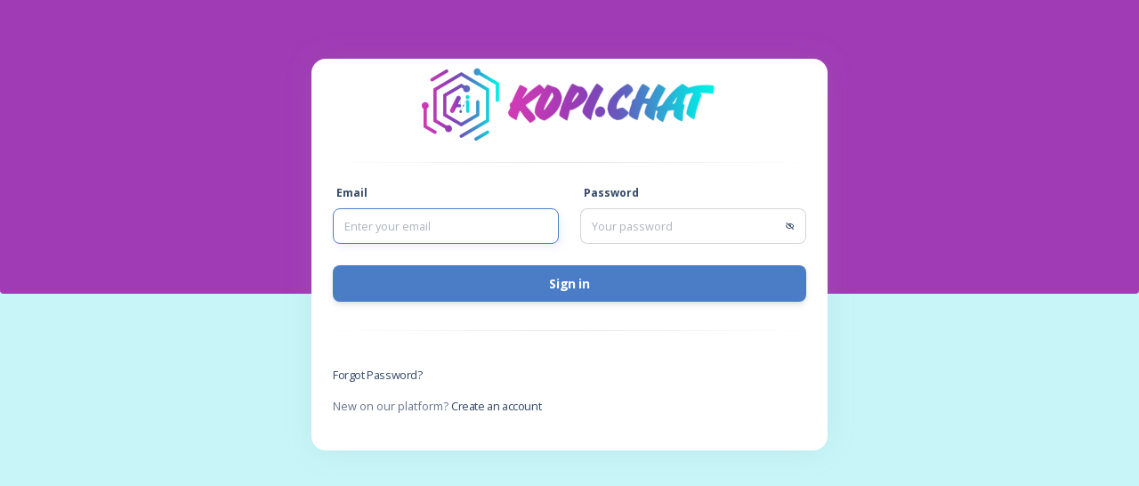

--- FILE ---
content_type: text/html; charset=UTF-8
request_url: https://app.kopi.chat/user/login
body_size: 3232
content:
<!doctype html><html><head><meta charset="utf-8"><meta name="viewport" content="width=device-width,initial-scale=1,maximum-scale=1,minimum-scale=1,shrink-to-fit=no"/><meta name="msapplication-navbutton-color" content="#96fc99"/><meta name="apple-mobile-web-app-status-capable" content="yes"/><meta name="apple-mobile-web-app-status-bar-style" content="#000000"/><meta name="theme-color" content="#000000"/><meta http-equiv="Cache-Control" content="no-cache, no-store, must-revalidate"/><meta http-equiv="Pragma" content="no-cache"/><meta http-equiv="Expires" content="0"/><title> User login • Home</title><link rel="manifest" href="/manifest.json"><link rel="shortcut icon" href="/public/core/img/favicon.png"><link href="https://fonts.googleapis.com/css?family=Archivo:300,400,700|Roboto:300,400,700|&display=swap" rel="stylesheet"><link href="https://fonts.googleapis.com/css?family=Open+Sans:300,400,600,700" rel="stylesheet"/><script src="https://kit.fontawesome.com/42d5adcbca.js" crossorigin="anonymous"></script><link rel="stylesheet" href="/public/plugin/font/font-awesome-5-full/css/all.css?v1705127660z"/><link rel="stylesheet" href="/public/plugin/font/boxicons/boxicons.css?v1705127660z"/><link rel="stylesheet" href="/public/theme/backend/default/css/style.css?v1705555938z"/><link rel="stylesheet" href="/public/plugin/vendor/jquery-ui-1.11.0/jquery-ui.min.css?v1705127660z"/><link rel="stylesheet" href="/public/plugin/vendor/jquery-smartwizard-5.1.1/dist/css/smart_wizard_all.min.css?v1705127660z"/><link rel="stylesheet" href="/public/plugin/vendor/bootstrap-select-1.13.14/dist/css/bootstrap-select.min.css?v1705127660z"/><link rel="stylesheet" href="/public/plugin/vendor/animate-3.6.1/animate.min.css?v1705127660z"/><link rel="stylesheet" href="/public/plugin/vendor/mobile-select-1.3.2/dist/style/mobile-select.css?v1705127660z"/><link href="/public/plugin/font/nucleo/nucleo-icons.css?v1705127660z" rel="stylesheet"/><link href="/public/plugin/font/nucleo/nucleo-svg.css?v1705127660z" rel="stylesheet"/><link id="pagestyle" href="/public/theme/backend/default/css/all.css?v1705555938z" rel="stylesheet"/></head><body class="g-sidenav-show"><div id="preloader" class="preloader"><div class="loader"><i class="fa fa-spinner fa-spin fa-3x fa-fw"></i></div></div>
<script>
	//pre init
	const api_path = 'https://app.kopi.chat/ajax/',
        tCustomerCode = 'ESTD',
        jPWASetting = {"BUsePWA":1,"BUseNotification":1,"FirebaseConfig":{"apiKey":"AIzaSyCpxGLM1J1paM9dh9KrjaRa9DETCu8LIDo","authDomain":"getbats-537ad.firebaseapp.com","databaseURL":"https:\/\/getbats-537ad.firebaseio.com","projectId":"getbats-537ad","storageBucket":"getbats-537ad.appspot.com","messagingSenderId":"539721187203","appId":"1:539721187203:web:0cbd16af55a209ad2b00b6"},"NotifyDisabledPages":{"1":"notification-inbox.phtml","2":"notification-message.phtml"},"PushNoteEvent":{"t_image":"\/public\/theme\/getbats\/img\/event\/Duit_Raya_Visual.png"}},
        jDeviceGroup = {"bWebView":false,"biOS":false,"bAndroid":false,"bBrowser":false,"bNormalBrowser":true},
		uDateTime = 1769755603000,
        bLogin = false,
        bLoadingEnd = false;
</script><script src="/public/plugin/vendor/jquery-3.3.1/jquery.min.js?s1705127660z"></script><script src="/public/plugin/vendor/jquery-3.3.1/jquery-migrate.min.js?s1705127660z"></script><script src="/public/plugin/vendor/jquery-validation-1.19.2/dist/jquery.validate.min.js?s1705127660z"></script><script src="/public/plugin/vendor/jquery-tmpl-1.0.0pre/jquery.tmpl.min.js?s1705127660z"></script><script src="/public/plugin/vendor/jquery-cookie-1.4.1/jquery.cookie.js?s1705127660z"></script><script src="/public/plugin/vendor/jquery-bootpag-1.0.7/jquery.bootpag.min.js?s1705127660z"></script><script src="/public/plugin/vendor/jquery-smartwizard-5.1.1/dist/js/jquery.smartWizard.min.js?s1705127660z"></script><script src="/public/plugin/vendor/jquery.lazy-master/jquery.lazy.min.js?s1705127660z"></script><script src="/public/plugin/vendor/jquery.lazy-master/jquery.lazy.plugins.min.js?s1705127660z"></script><script src="/public/plugin/vendor/popper-1.14.0/popper.min.js?s1705127660z"></script><script src="/public/plugin/vendor/bootstrap-5.2.3/js/bootstrap.bundle.js?s1705127660z"></script><script src="/public/plugin/vendor/bootstrap-select-1.14.0-beta3/js/bootstrap-select.js?s1705127660z"></script><script src="/public/plugin/vendor/bootbox-5.3.2/bootbox.min.js?s1705127660z"></script><script src="/public/plugin/vendor/bootbox-5.3.2/bootbox.locales.min.js?s1705127660z"></script><script src="/public/plugin/vendor/lightslider/js/lightslider.js?s1705127660z"></script><script src="/public/plugin/vendor/mobile-select-1.3.2/dist/mobile-select.iife.min.js?s1705127660z"></script><script src="/public/plugin/vendor/owlcarousel2-2.3.4/dist/owl.carousel.min.js?s1705127660z"></script><script src="/public/plugin/vendor/easing/easing.min.js?s1705127660z"></script><script src="/public/plugin/vendor/perfect-scrollbar/perfect-scrollbar.js?s1705127660z"></script><script src="/public/plugin/vendor/smooth-scrollbar/smooth-scrollbar.min.js?s1705127660z"></script><script src="/public/plugin/vendor/sweetalert2/sweetalert2.all.min.js?s1705127660z"></script><script src="/public/plugin/vendor/clientJS/client.min.js?s1705127660z"></script><script src="/public/plugin/vendor/chartjs/chartjs.min.js?s1705127660z"></script><script src="/public/plugin/js/fullcalendar.min.js?s1705127660z"></script><script src="/public/plugin/vendor/dragula/dragula.min.js?s1705127660z"></script><script src="/public/plugin/vendor/jkanban/jkanban.js?s1705127660z"></script><div id="wrapper" class="wrapper container-fluid"><div id="background-video" style="background-color:#a13bb5"></div><main class="main-content position-relative mb-3 border-radius-lg h-100"><article class="d-flex justify-content-center align-items-center"><div class="authentication-wrapper authentication-basic container-p-y mx-auto"><div class="authentication-inner" style="max-width:580px;"><div class="card my-5"><div class="card-body"><form id="form-login" action="/user/login" method="POST"><div class="row"><div class="col-12 position-relative" style="top:-15px;"><div class="app-brand d-flex justify-content-center middle"><span class="app-brand-logo"><img src="/public/core/img/kopi/logo.png" class="responsive w-100"/></span><span class="app-brand-text demo text-body fw-bolder"></span></div></div><hr class="col-12 horizontal dark mt-2 mb-4"><div class="error hide"><div class="message alert alert-danger" role="alert">r hello</div></div><div class="col-12 col-md-6"><div class="d-flex justify-content-between"><label for="email" class="form-label"><span class="active">Email</span></label></div><div class="form-group"><div class="input-group mb-4"><input type="text" class="form-control" id="email" name="email" aria-label="Sizing example input" aria-describedby="inputGroup-sizing-sm" placeholder="Enter your email" autofocus/></div></div></div><div class="col-12 col-md-6"><div class="d-flex justify-content-between"><label class="form-label" for="password">Password</label><div class="form-check d-none"><label class="form-check-label text-body text-truncate" for="remember-me"><small>Remember me</small></label><input class="form-check-input small" type="checkbox" id="remember-me" value="1"></div></div><div class="form-group"><div class="input-group mb-4"><input type="password" id="password" class="form-control" name="password" placeholder="Your password" aria-describedby="password"/><button type="button" class="input-group-text" onclick="seePassword()"><i class="bx bx-hide small"></i></button></div></div></div><div class="col-12"><button id="btn-login" type="submit" class="btn btn-primary d-grid w-100"><span>Sign in</span></button></div><hr class="col-12 horizontal dark mt-3"><div class="col-12 mt-4"><p class="float-left text-left text-sm"><a href="/user/forgot_password"><span>Forgot Password?</span></a></p><p class="text-right text-sm"><span>New on our platform?</span> <a href="/user/register"><span>Create an account</span></a></p></div></div><input type="hidden" id="login_type" name="login_type" value="mobile"></form></div></div></div></div></article>
<script>
	</script>
<script>
		$(document).ready(function() {
			jsView.callLogin('form#form-login');
		});

        function seePassword(){
			var input = document.getElementById('password');
			if(input.type === "password"){
				input.type = "text";
			}else{
				input.type = "password";
			}
        }
	</script>
<script>
		const jsView = {
			callLogin: function(tFormID) {
				const btnSubmit = $('button#btn-login').find('span'); // ui usage
				let btnText = btnSubmit.html(); // get the submit button text
				//TEC.Base.gen_funFormResetErrorMsg('.error');
				const jArrValidation = {
						Rules: {
							Password: {
								required: true,
								minlength: 5
							}
						},
						Messages: {
							Password: {
								required: "Please provide password",
								minlength: "Your password must be at least 5 Character long"
							},
						}
					},
					callback = function(result) {
						//reset back the login button
						btnSubmit.removeClass('spinner-border').html(btnText);
						if(result['status'] === 1) {
							let jLoginInfo = result['data'];
							$.when(TEC.Member.Response.Login(jLoginInfo, tCustomerCode)).done(function() {
								Swal.fire(
									{
										text: 'You have logged in successfully',
										icon: 'success',
                                        showConfirmButton: false,
                                        timer: 1500,
									}
								).then(() => {
									window.location.reload();
								});
							});
						} else {
							let extraErrMsg = [];
							if(!TEC.Base.gen_funCheckNullVariable(result['extra'])) {
								for(let i in result['extra']) {
									extraErrMsg.push(result['extra'][i]);
								}
							}
							TEC.Base.gen_funFormSetErrorMsg('.error', result['code'], result['msg'], extraErrMsg);
						}
					},
					callBefore = function() {
						btnSubmit.addClass('spinner-border').html('');
						//console.log('call-before function');
					},
					callIfError = function(errorThrown) {
						btnSubmit.removeClass('spinner-border').html(btnText);
						//console.log('call-aftr error', errorThrown)
					};
				TEC.Member.Request.Call(tFormID, jArrValidation.Rules, jArrValidation.Messages, callback, callBefore, callIfError);
			},
		};
	</script></main></div><script src="/public/core/js/js_core.js?s1705555935z"></script><script src="/public/theme/backend/default/js/argon.js?s1705555935z"></script><script async defer src="https://buttons.github.io/buttons.js"></script></body></html>

--- FILE ---
content_type: text/css
request_url: https://app.kopi.chat/public/plugin/font/boxicons/boxicons.css?v1705127660z
body_size: 11874
content:
@font-face {
	font-family:"boxicons";
	font-weight:normal;
	font-style:normal;
	src:url("./boxicons.eot");
	src:url("./boxicons.eot") format("embedded-opentype"),
	url("./boxicons.woff2") format("woff2"),
	url("./boxicons.woff") format("woff"),
	url("./boxicons.ttf") format("truetype"),
	url("./boxicons.svg?#boxicons") format("svg");
}
.bx {
	font-family:"boxicons" !important;
	font-weight:normal;
	font-style:normal;
	font-variant:normal;
	line-height:1;
	text-rendering:auto;
	display:inline-block;
	text-transform:none;
	speak:none;
	-webkit-font-smoothing:antialiased;
	-moz-osx-font-smoothing:grayscale;
}

.bx-ul {
	margin-left:2em;
	padding-left:0;
	list-style:none;
}

.bx-ul > li {
	position:relative;
}

.bx-ul .bx {
	font-size:inherit;
	line-height:inherit;
	position:absolute;
	left:-2em;
	width:2em;
	text-align:center;
}

@-webkit-keyframes spin {
	0% {
		-webkit-transform:rotate(0);
		transform:rotate(0);
	}
	100% {
		-webkit-transform:rotate(359deg);
		transform:rotate(359deg);
	}
}
@keyframes spin {
	0% {
		-webkit-transform:rotate(0);
		transform:rotate(0);
	}
	100% {
		-webkit-transform:rotate(359deg);
		transform:rotate(359deg);
	}
}
@-webkit-keyframes burst {
	0% {
		-webkit-transform:scale(1);
		transform:scale(1);
		opacity:1;
	}
	90% {
		-webkit-transform:scale(1.5);
		transform:scale(1.5);
		opacity:0;
	}
}
@keyframes burst {
	0% {
		-webkit-transform:scale(1);
		transform:scale(1);
		opacity:1;
	}
	90% {
		-webkit-transform:scale(1.5);
		transform:scale(1.5);
		opacity:0;
	}
}
@-webkit-keyframes flashing {
	0% {
		opacity:1;
	}
	45% {
		opacity:0;
	}
	90% {
		opacity:1;
	}
}
@keyframes flashing {
	0% {
		opacity:1;
	}
	45% {
		opacity:0;
	}
	90% {
		opacity:1;
	}
}
@-webkit-keyframes fade-left {
	0% {
		-webkit-transform:translateX(0);
		transform:translateX(0);
		opacity:1;
	}
	75% {
		-webkit-transform:translateX(-20px);
		transform:translateX(-20px);
		opacity:0;
	}
}
@keyframes fade-left {
	0% {
		-webkit-transform:translateX(0);
		transform:translateX(0);
		opacity:1;
	}
	75% {
		-webkit-transform:translateX(-20px);
		transform:translateX(-20px);
		opacity:0;
	}
}
@-webkit-keyframes fade-right {
	0% {
		-webkit-transform:translateX(0);
		transform:translateX(0);
		opacity:1;
	}
	75% {
		-webkit-transform:translateX(20px);
		transform:translateX(20px);
		opacity:0;
	}
}
@keyframes fade-right {
	0% {
		-webkit-transform:translateX(0);
		transform:translateX(0);
		opacity:1;
	}
	75% {
		-webkit-transform:translateX(20px);
		transform:translateX(20px);
		opacity:0;
	}
}
@-webkit-keyframes fade-up {
	0% {
		-webkit-transform:translateY(0);
		transform:translateY(0);
		opacity:1;
	}
	75% {
		-webkit-transform:translateY(-20px);
		transform:translateY(-20px);
		opacity:0;
	}
}
@keyframes fade-up {
	0% {
		-webkit-transform:translateY(0);
		transform:translateY(0);
		opacity:1;
	}
	75% {
		-webkit-transform:translateY(-20px);
		transform:translateY(-20px);
		opacity:0;
	}
}
@-webkit-keyframes fade-down {
	0% {
		-webkit-transform:translateY(0);
		transform:translateY(0);
		opacity:1;
	}
	75% {
		-webkit-transform:translateY(20px);
		transform:translateY(20px);
		opacity:0;
	}
}
@keyframes fade-down {
	0% {
		-webkit-transform:translateY(0);
		transform:translateY(0);
		opacity:1;
	}
	75% {
		-webkit-transform:translateY(20px);
		transform:translateY(20px);
		opacity:0;
	}
}
@-webkit-keyframes tada {
	from {
		-webkit-transform:scale3d(1, 1, 1);
		transform:scale3d(1, 1, 1);
	}
	10%, 20% {
		-webkit-transform:scale3d(0.95, 0.95, 0.95) rotate3d(0, 0, 1, -10deg);
		transform:scale3d(0.95, 0.95, 0.95) rotate3d(0, 0, 1, -10deg);
	}
	30%, 50%, 70%, 90% {
		-webkit-transform:scale3d(1, 1, 1) rotate3d(0, 0, 1, 10deg);
		transform:scale3d(1, 1, 1) rotate3d(0, 0, 1, 10deg);
	}
	40%, 60%, 80% {
		-webkit-transform:scale3d(1, 1, 1) rotate3d(0, 0, 1, -10deg);
		transform:scale3d(1, 1, 1) rotate3d(0, 0, 1, -10deg);
	}
	to {
		-webkit-transform:scale3d(1, 1, 1);
		transform:scale3d(1, 1, 1);
	}
}
@keyframes tada {
	from {
		-webkit-transform:scale3d(1, 1, 1);
		transform:scale3d(1, 1, 1);
	}
	10%, 20% {
		-webkit-transform:scale3d(0.95, 0.95, 0.95) rotate3d(0, 0, 1, -10deg);
		transform:scale3d(0.95, 0.95, 0.95) rotate3d(0, 0, 1, -10deg);
	}
	30%, 50%, 70%, 90% {
		-webkit-transform:scale3d(1, 1, 1) rotate3d(0, 0, 1, 10deg);
		transform:scale3d(1, 1, 1) rotate3d(0, 0, 1, 10deg);
	}
	40%, 60%, 80% {
		-webkit-transform:rotate3d(0, 0, 1, -10deg);
		transform:rotate3d(0, 0, 1, -10deg);
	}
	to {
		-webkit-transform:scale3d(1, 1, 1);
		transform:scale3d(1, 1, 1);
	}
}
.bx-spin {
	-webkit-animation:spin 2s linear infinite;
	animation:spin 2s linear infinite;
}

.bx-spin-hover:hover {
	-webkit-animation:spin 2s linear infinite;
	animation:spin 2s linear infinite;
}

.bx-tada {
	-webkit-animation:tada 1.5s ease infinite;
	animation:tada 1.5s ease infinite;
}

.bx-tada-hover:hover {
	-webkit-animation:tada 1.5s ease infinite;
	animation:tada 1.5s ease infinite;
}

.bx-flashing {
	-webkit-animation:flashing 1.5s infinite linear;
	animation:flashing 1.5s infinite linear;
}

.bx-flashing-hover:hover {
	-webkit-animation:flashing 1.5s infinite linear;
	animation:flashing 1.5s infinite linear;
}

.bx-burst {
	-webkit-animation:burst 1.5s infinite linear;
	animation:burst 1.5s infinite linear;
}

.bx-burst-hover:hover {
	-webkit-animation:burst 1.5s infinite linear;
	animation:burst 1.5s infinite linear;
}

.bx-fade-up {
	-webkit-animation:fade-up 1.5s infinite linear;
	animation:fade-up 1.5s infinite linear;
}

.bx-fade-up-hover:hover {
	-webkit-animation:fade-up 1.5s infinite linear;
	animation:fade-up 1.5s infinite linear;
}

.bx-fade-down {
	-webkit-animation:fade-down 1.5s infinite linear;
	animation:fade-down 1.5s infinite linear;
}

.bx-fade-down-hover:hover {
	-webkit-animation:fade-down 1.5s infinite linear;
	animation:fade-down 1.5s infinite linear;
}

.bx-fade-left {
	-webkit-animation:fade-left 1.5s infinite linear;
	animation:fade-left 1.5s infinite linear;
}

.bx-fade-left-hover:hover {
	-webkit-animation:fade-left 1.5s infinite linear;
	animation:fade-left 1.5s infinite linear;
}

.bx-fade-right {
	-webkit-animation:fade-right 1.5s infinite linear;
	animation:fade-right 1.5s infinite linear;
}

.bx-fade-right-hover:hover {
	-webkit-animation:fade-right 1.5s infinite linear;
	animation:fade-right 1.5s infinite linear;
}

.bx-xs {
	font-size:1rem !important;
}

.bx-sm {
	font-size:1.55rem !important;
}

.bx-md {
	font-size:2.25rem !important;
}

.bx-lg {
	font-size:3rem !important;
}

.bx-fw {
	font-size:1.2857142857em;
	line-height:0.8em;
	width:1.2857142857em;
	height:0.8em;
	margin-top:-0.2em !important;
	vertical-align:middle;
}

.bx-pull-left {
	float:left;
	margin-right:0.3em !important;
}

.bx-pull-right {
	float:right;
	margin-left:0.3em !important;
}

.bx-rotate-90 {
	transform:rotate(90deg);
	-ms-filter:"progid:DXImageTransform.Microsoft.BasicImage(rotation=1)";
}

.bx-rotate-180 {
	transform:rotate(180deg);
	-ms-filter:"progid:DXImageTransform.Microsoft.BasicImage(rotation=2)";
}

.bx-rotate-270 {
	transform:rotate(270deg);
	-ms-filter:"progid:DXImageTransform.Microsoft.BasicImage(rotation=3)";
}

.bx-flip-horizontal {
	transform:scaleX(-1);
	-ms-filter:"progid:DXImageTransform.Microsoft.BasicImage(rotation=0, mirror=1)";
}

.bx-flip-vertical {
	transform:scaleY(-1);
	-ms-filter:"progid:DXImageTransform.Microsoft.BasicImage(rotation=2, mirror=1)";
}

.bx-border {
	padding:0.25em;
	border:0.07em solid rgba(0, 0, 0, 0.1);
	border-radius:0.25em;
}

.bx-border-circle {
	padding:0.25em;
	border:0.07em solid rgba(0, 0, 0, 0.1);
	border-radius:50%;
}

.bxl-500px:before {
	content:"\e900";
}

.bxl-adobe:before {
	content:"\e901";
}

.bxl-airbnb:before {
	content:"\e902";
}

.bxl-algolia:before {
	content:"\e903";
}

.bxl-amazon:before {
	content:"\e904";
}

.bxl-android:before {
	content:"\e905";
}

.bxl-angular:before {
	content:"\e906";
}

.bxl-apple:before {
	content:"\e907";
}

.bxl-audible:before {
	content:"\e908";
}

.bxl-aws:before {
	content:"\e909";
}

.bxl-baidu:before {
	content:"\e90a";
}

.bxl-behance:before {
	content:"\e90b";
}

.bxl-bing:before {
	content:"\e90c";
}

.bxl-bitcoin:before {
	content:"\e90d";
}

.bxl-blender:before {
	content:"\e90e";
}

.bxl-blogger:before {
	content:"\e90f";
}

.bxl-bootstrap:before {
	content:"\e910";
}

.bxl-chrome:before {
	content:"\e911";
}

.bxl-codepen:before {
	content:"\e912";
}

.bxl-c-plus-plus:before {
	content:"\e913";
}

.bxl-creative-commons:before {
	content:"\e914";
}

.bxl-css3:before {
	content:"\e915";
}

.bxl-dailymotion:before {
	content:"\e916";
}

.bxl-deviantart:before {
	content:"\e917";
}

.bxl-dev-to:before {
	content:"\e918";
}

.bxl-digg:before {
	content:"\e919";
}

.bxl-digitalocean:before {
	content:"\e91a";
}

.bxl-discord:before {
	content:"\e91b";
}

.bxl-discord-alt:before {
	content:"\e91c";
}

.bxl-discourse:before {
	content:"\e91d";
}

.bxl-django:before {
	content:"\e91e";
}

.bxl-docker:before {
	content:"\e91f";
}

.bxl-dribbble:before {
	content:"\e920";
}

.bxl-dropbox:before {
	content:"\e921";
}

.bxl-drupal:before {
	content:"\e922";
}

.bxl-ebay:before {
	content:"\e923";
}

.bxl-edge:before {
	content:"\e924";
}

.bxl-etsy:before {
	content:"\e925";
}

.bxl-facebook:before {
	content:"\e926";
}

.bxl-facebook-circle:before {
	content:"\e927";
}

.bxl-facebook-square:before {
	content:"\e928";
}

.bxl-figma:before {
	content:"\e929";
}

.bxl-firebase:before {
	content:"\e92a";
}

.bxl-firefox:before {
	content:"\e92b";
}

.bxl-flickr:before {
	content:"\e92c";
}

.bxl-flickr-square:before {
	content:"\e92d";
}

.bxl-flutter:before {
	content:"\e92e";
}

.bxl-foursquare:before {
	content:"\e92f";
}

.bxl-git:before {
	content:"\e930";
}

.bxl-github:before {
	content:"\e931";
}

.bxl-gitlab:before {
	content:"\e932";
}

.bxl-google:before {
	content:"\e933";
}

.bxl-google-cloud:before {
	content:"\e934";
}

.bxl-google-plus:before {
	content:"\e935";
}

.bxl-google-plus-circle:before {
	content:"\e936";
}

.bxl-html5:before {
	content:"\e937";
}

.bxl-imdb:before {
	content:"\e938";
}

.bxl-instagram:before {
	content:"\e939";
}

.bxl-instagram-alt:before {
	content:"\e93a";
}

.bxl-internet-explorer:before {
	content:"\e93b";
}

.bxl-invision:before {
	content:"\e93c";
}

.bxl-javascript:before {
	content:"\e93d";
}

.bxl-joomla:before {
	content:"\e93e";
}

.bxl-jquery:before {
	content:"\e93f";
}

.bxl-jsfiddle:before {
	content:"\e940";
}

.bxl-kickstarter:before {
	content:"\e941";
}

.bxl-kubernetes:before {
	content:"\e942";
}

.bxl-less:before {
	content:"\e943";
}

.bxl-linkedin:before {
	content:"\e944";
}

.bxl-linkedin-square:before {
	content:"\e945";
}

.bxl-magento:before {
	content:"\e946";
}

.bxl-mailchimp:before {
	content:"\e947";
}

.bxl-markdown:before {
	content:"\e948";
}

.bxl-mastercard:before {
	content:"\e949";
}

.bxl-mastodon:before {
	content:"\e94a";
}

.bxl-medium:before {
	content:"\e94b";
}

.bxl-medium-old:before {
	content:"\e94c";
}

.bxl-medium-square:before {
	content:"\e94d";
}

.bxl-messenger:before {
	content:"\e94e";
}

.bxl-microsoft:before {
	content:"\e94f";
}

.bxl-microsoft-teams:before {
	content:"\e950";
}

.bxl-nodejs:before {
	content:"\e951";
}

.bxl-ok-ru:before {
	content:"\e952";
}

.bxl-opera:before {
	content:"\e953";
}

.bxl-patreon:before {
	content:"\e954";
}

.bxl-paypal:before {
	content:"\e955";
}

.bxl-periscope:before {
	content:"\e956";
}

.bxl-php:before {
	content:"\e957";
}

.bxl-pinterest:before {
	content:"\e958";
}

.bxl-pinterest-alt:before {
	content:"\e959";
}

.bxl-play-store:before {
	content:"\e95a";
}

.bxl-pocket:before {
	content:"\e95b";
}

.bxl-product-hunt:before {
	content:"\e95c";
}

.bxl-python:before {
	content:"\e95d";
}

.bxl-quora:before {
	content:"\e95e";
}

.bxl-react:before {
	content:"\e95f";
}

.bxl-redbubble:before {
	content:"\e960";
}

.bxl-reddit:before {
	content:"\e961";
}

.bxl-redux:before {
	content:"\e962";
}

.bxl-sass:before {
	content:"\e963";
}

.bxl-shopify:before {
	content:"\e964";
}

.bxl-sketch:before {
	content:"\e965";
}

.bxl-skype:before {
	content:"\e966";
}

.bxl-slack:before {
	content:"\e967";
}

.bxl-slack-old:before {
	content:"\e968";
}

.bxl-snapchat:before {
	content:"\e969";
}

.bxl-soundcloud:before {
	content:"\e96a";
}

.bxl-spotify:before {
	content:"\e96b";
}

.bxl-spring-boot:before {
	content:"\e96c";
}

.bxl-squarespace:before {
	content:"\e96d";
}

.bxl-stack-overflow:before {
	content:"\e96e";
}

.bxl-steam:before {
	content:"\e96f";
}

.bxl-stripe:before {
	content:"\e970";
}

.bxl-tailwind-css:before {
	content:"\e971";
}

.bxl-telegram:before {
	content:"\e972";
}

.bxl-tiktok:before {
	content:"\e973";
}

.bxl-trello:before {
	content:"\e974";
}

.bxl-trip-advisor:before {
	content:"\e975";
}

.bxl-tumblr:before {
	content:"\e976";
}

.bxl-tux:before {
	content:"\e977";
}

.bxl-twitch:before {
	content:"\e978";
}

.bxl-twitter:before {
	content:"\e979";
}

.bxl-unity:before {
	content:"\e97a";
}

.bxl-unsplash:before {
	content:"\e97b";
}

.bxl-vimeo:before {
	content:"\e97c";
}

.bxl-visa:before {
	content:"\e97d";
}

.bxl-visual-studio:before {
	content:"\e97e";
}

.bxl-vk:before {
	content:"\e97f";
}

.bxl-vuejs:before {
	content:"\e980";
}

.bxl-whatsapp:before {
	content:"\e981";
}

.bxl-whatsapp-square:before {
	content:"\e982";
}

.bxl-wikipedia:before {
	content:"\e983";
}

.bxl-windows:before {
	content:"\e984";
}

.bxl-wix:before {
	content:"\e985";
}

.bxl-wordpress:before {
	content:"\e986";
}

.bxl-yahoo:before {
	content:"\e987";
}

.bxl-yelp:before {
	content:"\e988";
}

.bxl-youtube:before {
	content:"\e989";
}

.bxl-zoom:before {
	content:"\e98a";
}

.bxs-add-to-queue:before {
	content:"\e98b";
}

.bxs-adjust:before {
	content:"\e98c";
}

.bxs-adjust-alt:before {
	content:"\e98d";
}

.bxs-alarm:before {
	content:"\e98e";
}

.bxs-alarm-add:before {
	content:"\e98f";
}

.bxs-alarm-exclamation:before {
	content:"\e990";
}

.bxs-alarm-off:before {
	content:"\e991";
}

.bxs-alarm-snooze:before {
	content:"\e992";
}

.bxs-album:before {
	content:"\e993";
}

.bxs-ambulance:before {
	content:"\e994";
}

.bxs-analyse:before {
	content:"\e995";
}

.bxs-angry:before {
	content:"\e996";
}

.bxs-arch:before {
	content:"\e997";
}

.bxs-archive:before {
	content:"\e998";
}

.bxs-archive-in:before {
	content:"\e999";
}

.bxs-archive-out:before {
	content:"\e99a";
}

.bxs-area:before {
	content:"\e99b";
}

.bxs-arrow-from-bottom:before {
	content:"\e99c";
}

.bxs-arrow-from-left:before {
	content:"\e99d";
}

.bxs-arrow-from-right:before {
	content:"\e99e";
}

.bxs-arrow-from-top:before {
	content:"\e99f";
}

.bxs-arrow-to-bottom:before {
	content:"\e9a0";
}

.bxs-arrow-to-left:before {
	content:"\e9a1";
}

.bxs-arrow-to-right:before {
	content:"\e9a2";
}

.bxs-arrow-to-top:before {
	content:"\e9a3";
}

.bxs-award:before {
	content:"\e9a4";
}

.bxs-baby-carriage:before {
	content:"\e9a5";
}

.bxs-backpack:before {
	content:"\e9a6";
}

.bxs-badge:before {
	content:"\e9a7";
}

.bxs-badge-check:before {
	content:"\e9a8";
}

.bxs-badge-dollar:before {
	content:"\e9a9";
}

.bxs-ball:before {
	content:"\e9aa";
}

.bxs-band-aid:before {
	content:"\e9ab";
}

.bxs-bank:before {
	content:"\e9ac";
}

.bxs-bar-chart-alt-2:before {
	content:"\e9ad";
}

.bxs-bar-chart-square:before {
	content:"\e9ae";
}

.bxs-barcode:before {
	content:"\e9af";
}

.bxs-baseball:before {
	content:"\e9b0";
}

.bxs-basket:before {
	content:"\e9b1";
}

.bxs-basketball:before {
	content:"\e9b2";
}

.bxs-bath:before {
	content:"\e9b3";
}

.bxs-battery:before {
	content:"\e9b4";
}

.bxs-battery-charging:before {
	content:"\e9b5";
}

.bxs-battery-full:before {
	content:"\e9b6";
}

.bxs-battery-low:before {
	content:"\e9b7";
}

.bxs-bed:before {
	content:"\e9b8";
}

.bxs-been-here:before {
	content:"\e9b9";
}

.bxs-beer:before {
	content:"\e9ba";
}

.bxs-bell:before {
	content:"\e9bb";
}

.bxs-bell-minus:before {
	content:"\e9bc";
}

.bxs-bell-off:before {
	content:"\e9bd";
}

.bxs-bell-plus:before {
	content:"\e9be";
}

.bxs-bell-ring:before {
	content:"\e9bf";
}

.bxs-bible:before {
	content:"\e9c0";
}

.bxs-binoculars:before {
	content:"\e9c1";
}

.bxs-blanket:before {
	content:"\e9c2";
}

.bxs-bolt:before {
	content:"\e9c3";
}

.bxs-bolt-circle:before {
	content:"\e9c4";
}

.bxs-bomb:before {
	content:"\e9c5";
}

.bxs-bone:before {
	content:"\e9c6";
}

.bxs-bong:before {
	content:"\e9c7";
}

.bxs-book:before {
	content:"\e9c8";
}

.bxs-book-add:before {
	content:"\e9c9";
}

.bxs-book-alt:before {
	content:"\e9ca";
}

.bxs-book-bookmark:before {
	content:"\e9cb";
}

.bxs-book-content:before {
	content:"\e9cc";
}

.bxs-book-heart:before {
	content:"\e9cd";
}

.bxs-bookmark:before {
	content:"\e9ce";
}

.bxs-bookmark-alt:before {
	content:"\e9cf";
}

.bxs-bookmark-alt-minus:before {
	content:"\e9d0";
}

.bxs-bookmark-alt-plus:before {
	content:"\e9d1";
}

.bxs-bookmark-heart:before {
	content:"\e9d2";
}

.bxs-bookmark-minus:before {
	content:"\e9d3";
}

.bxs-bookmark-plus:before {
	content:"\e9d4";
}

.bxs-bookmarks:before {
	content:"\e9d5";
}

.bxs-bookmark-star:before {
	content:"\e9d6";
}

.bxs-book-open:before {
	content:"\e9d7";
}

.bxs-book-reader:before {
	content:"\e9d8";
}

.bxs-bot:before {
	content:"\e9d9";
}

.bxs-bowling-ball:before {
	content:"\e9da";
}

.bxs-box:before {
	content:"\e9db";
}

.bxs-brain:before {
	content:"\e9dc";
}

.bxs-briefcase:before {
	content:"\e9dd";
}

.bxs-briefcase-alt:before {
	content:"\e9de";
}

.bxs-briefcase-alt-2:before {
	content:"\e9df";
}

.bxs-brightness:before {
	content:"\e9e0";
}

.bxs-brightness-half:before {
	content:"\e9e1";
}

.bxs-brush:before {
	content:"\e9e2";
}

.bxs-brush-alt:before {
	content:"\e9e3";
}

.bxs-bug:before {
	content:"\e9e4";
}

.bxs-bug-alt:before {
	content:"\e9e5";
}

.bxs-building:before {
	content:"\e9e6";
}

.bxs-building-house:before {
	content:"\e9e7";
}

.bxs-buildings:before {
	content:"\e9e8";
}

.bxs-bulb:before {
	content:"\e9e9";
}

.bxs-bullseye:before {
	content:"\e9ea";
}

.bxs-buoy:before {
	content:"\e9eb";
}

.bxs-bus:before {
	content:"\e9ec";
}

.bxs-business:before {
	content:"\e9ed";
}

.bxs-bus-school:before {
	content:"\e9ee";
}

.bxs-cabinet:before {
	content:"\e9ef";
}

.bxs-cake:before {
	content:"\e9f0";
}

.bxs-calculator:before {
	content:"\e9f1";
}

.bxs-calendar:before {
	content:"\e9f2";
}

.bxs-calendar-alt:before {
	content:"\e9f3";
}

.bxs-calendar-check:before {
	content:"\e9f4";
}

.bxs-calendar-edit:before {
	content:"\e9f5";
}

.bxs-calendar-event:before {
	content:"\e9f6";
}

.bxs-calendar-exclamation:before {
	content:"\e9f7";
}

.bxs-calendar-heart:before {
	content:"\e9f8";
}

.bxs-calendar-minus:before {
	content:"\e9f9";
}

.bxs-calendar-plus:before {
	content:"\e9fa";
}

.bxs-calendar-star:before {
	content:"\e9fb";
}

.bxs-calendar-week:before {
	content:"\e9fc";
}

.bxs-calendar-x:before {
	content:"\e9fd";
}

.bxs-camera:before {
	content:"\e9fe";
}

.bxs-camera-home:before {
	content:"\e9ff";
}

.bxs-camera-movie:before {
	content:"\ea00";
}

.bxs-camera-off:before {
	content:"\ea01";
}

.bxs-camera-plus:before {
	content:"\ea02";
}

.bxs-capsule:before {
	content:"\ea03";
}

.bxs-captions:before {
	content:"\ea04";
}

.bxs-car:before {
	content:"\ea05";
}

.bxs-car-battery:before {
	content:"\ea06";
}

.bxs-car-crash:before {
	content:"\ea07";
}

.bxs-card:before {
	content:"\ea08";
}

.bxs-caret-down-circle:before {
	content:"\ea09";
}

.bxs-caret-down-square:before {
	content:"\ea0a";
}

.bxs-caret-left-circle:before {
	content:"\ea0b";
}

.bxs-caret-left-square:before {
	content:"\ea0c";
}

.bxs-caret-right-circle:before {
	content:"\ea0d";
}

.bxs-caret-right-square:before {
	content:"\ea0e";
}

.bxs-caret-up-circle:before {
	content:"\ea0f";
}

.bxs-caret-up-square:before {
	content:"\ea10";
}

.bxs-car-garage:before {
	content:"\ea11";
}

.bxs-car-mechanic:before {
	content:"\ea12";
}

.bxs-carousel:before {
	content:"\ea13";
}

.bxs-cart:before {
	content:"\ea14";
}

.bxs-cart-add:before {
	content:"\ea15";
}

.bxs-cart-alt:before {
	content:"\ea16";
}

.bxs-cart-download:before {
	content:"\ea17";
}

.bxs-car-wash:before {
	content:"\ea18";
}

.bxs-category:before {
	content:"\ea19";
}

.bxs-category-alt:before {
	content:"\ea1a";
}

.bxs-cctv:before {
	content:"\ea1b";
}

.bxs-certification:before {
	content:"\ea1c";
}

.bxs-chalkboard:before {
	content:"\ea1d";
}

.bxs-chart:before {
	content:"\ea1e";
}

.bxs-chat:before {
	content:"\ea1f";
}

.bxs-checkbox:before {
	content:"\ea20";
}

.bxs-checkbox-checked:before {
	content:"\ea21";
}

.bxs-checkbox-minus:before {
	content:"\ea22";
}

.bxs-check-circle:before {
	content:"\ea23";
}

.bxs-check-shield:before {
	content:"\ea24";
}

.bxs-check-square:before {
	content:"\ea25";
}

.bxs-chess:before {
	content:"\ea26";
}

.bxs-chevron-down:before {
	content:"\ea27";
}

.bxs-chevron-down-circle:before {
	content:"\ea28";
}

.bxs-chevron-down-square:before {
	content:"\ea29";
}

.bxs-chevron-left:before {
	content:"\ea2a";
}

.bxs-chevron-left-circle:before {
	content:"\ea2b";
}

.bxs-chevron-left-square:before {
	content:"\ea2c";
}

.bxs-chevron-right:before {
	content:"\ea2d";
}

.bxs-chevron-right-circle:before {
	content:"\ea2e";
}

.bxs-chevron-right-square:before {
	content:"\ea2f";
}

.bxs-chevrons-down:before {
	content:"\ea30";
}

.bxs-chevrons-left:before {
	content:"\ea31";
}

.bxs-chevrons-right:before {
	content:"\ea32";
}

.bxs-chevrons-up:before {
	content:"\ea33";
}

.bxs-chevron-up:before {
	content:"\ea34";
}

.bxs-chevron-up-circle:before {
	content:"\ea35";
}

.bxs-chevron-up-square:before {
	content:"\ea36";
}

.bxs-chip:before {
	content:"\ea37";
}

.bxs-church:before {
	content:"\ea38";
}

.bxs-circle:before {
	content:"\ea39";
}

.bxs-city:before {
	content:"\ea3a";
}

.bxs-clinic:before {
	content:"\ea3b";
}

.bxs-cloud:before {
	content:"\ea3c";
}

.bxs-cloud-download:before {
	content:"\ea3d";
}

.bxs-cloud-lightning:before {
	content:"\ea3e";
}

.bxs-cloud-rain:before {
	content:"\ea3f";
}

.bxs-cloud-upload:before {
	content:"\ea40";
}

.bxs-coffee:before {
	content:"\ea41";
}

.bxs-coffee-alt:before {
	content:"\ea42";
}

.bxs-coffee-togo:before {
	content:"\ea43";
}

.bxs-cog:before {
	content:"\ea44";
}

.bxs-coin:before {
	content:"\ea45";
}

.bxs-coin-stack:before {
	content:"\ea46";
}

.bxs-collection:before {
	content:"\ea47";
}

.bxs-color-fill:before {
	content:"\ea48";
}

.bxs-comment:before {
	content:"\ea49";
}

.bxs-comment-add:before {
	content:"\ea4a";
}

.bxs-comment-check:before {
	content:"\ea4b";
}

.bxs-comment-detail:before {
	content:"\ea4c";
}

.bxs-comment-dots:before {
	content:"\ea4d";
}

.bxs-comment-edit:before {
	content:"\ea4e";
}

.bxs-comment-error:before {
	content:"\ea4f";
}

.bxs-comment-minus:before {
	content:"\ea50";
}

.bxs-comment-x:before {
	content:"\ea51";
}

.bxs-compass:before {
	content:"\ea52";
}

.bxs-component:before {
	content:"\ea53";
}

.bxs-confused:before {
	content:"\ea54";
}

.bxs-contact:before {
	content:"\ea55";
}

.bxs-conversation:before {
	content:"\ea56";
}

.bxs-cookie:before {
	content:"\ea57";
}

.bxs-cool:before {
	content:"\ea58";
}

.bxs-copy:before {
	content:"\ea59";
}

.bxs-copy-alt:before {
	content:"\ea5a";
}

.bxs-copyright:before {
	content:"\ea5b";
}

.bxs-coupon:before {
	content:"\ea5c";
}

.bxs-credit-card:before {
	content:"\ea5d";
}

.bxs-credit-card-alt:before {
	content:"\ea5e";
}

.bxs-credit-card-front:before {
	content:"\ea5f";
}

.bxs-crop:before {
	content:"\ea60";
}

.bxs-crown:before {
	content:"\ea61";
}

.bxs-cube:before {
	content:"\ea62";
}

.bxs-cube-alt:before {
	content:"\ea63";
}

.bxs-cuboid:before {
	content:"\ea64";
}

.bxs-customize:before {
	content:"\ea65";
}

.bxs-cylinder:before {
	content:"\ea66";
}

.bxs-dashboard:before {
	content:"\ea67";
}

.bxs-data:before {
	content:"\ea68";
}

.bxs-detail:before {
	content:"\ea69";
}

.bxs-devices:before {
	content:"\ea6a";
}

.bxs-diamond:before {
	content:"\ea6b";
}

.bxs-dice-1:before {
	content:"\ea6c";
}

.bxs-dice-2:before {
	content:"\ea6d";
}

.bxs-dice-3:before {
	content:"\ea6e";
}

.bxs-dice-4:before {
	content:"\ea6f";
}

.bxs-dice-5:before {
	content:"\ea70";
}

.bxs-dice-6:before {
	content:"\ea71";
}

.bxs-direction-left:before {
	content:"\ea72";
}

.bxs-direction-right:before {
	content:"\ea73";
}

.bxs-directions:before {
	content:"\ea74";
}

.bxs-disc:before {
	content:"\ea75";
}

.bxs-discount:before {
	content:"\ea76";
}

.bxs-dish:before {
	content:"\ea77";
}

.bxs-dislike:before {
	content:"\ea78";
}

.bxs-dizzy:before {
	content:"\ea79";
}

.bxs-dock-bottom:before {
	content:"\ea7a";
}

.bxs-dock-left:before {
	content:"\ea7b";
}

.bxs-dock-right:before {
	content:"\ea7c";
}

.bxs-dock-top:before {
	content:"\ea7d";
}

.bxs-dollar-circle:before {
	content:"\ea7e";
}

.bxs-donate-blood:before {
	content:"\ea7f";
}

.bxs-donate-heart:before {
	content:"\ea80";
}

.bxs-door-open:before {
	content:"\ea81";
}

.bxs-doughnut-chart:before {
	content:"\ea82";
}

.bxs-down-arrow:before {
	content:"\ea83";
}

.bxs-down-arrow-alt:before {
	content:"\ea84";
}

.bxs-down-arrow-circle:before {
	content:"\ea85";
}

.bxs-down-arrow-square:before {
	content:"\ea86";
}

.bxs-download:before {
	content:"\ea87";
}

.bxs-downvote:before {
	content:"\ea88";
}

.bxs-drink:before {
	content:"\ea89";
}

.bxs-droplet:before {
	content:"\ea8a";
}

.bxs-droplet-half:before {
	content:"\ea8b";
}

.bxs-dryer:before {
	content:"\ea8c";
}

.bxs-duplicate:before {
	content:"\ea8d";
}

.bxs-edit:before {
	content:"\ea8e";
}

.bxs-edit-alt:before {
	content:"\ea8f";
}

.bxs-edit-location:before {
	content:"\ea90";
}

.bxs-eject:before {
	content:"\ea91";
}

.bxs-envelope:before {
	content:"\ea92";
}

.bxs-envelope-open:before {
	content:"\ea93";
}

.bxs-eraser:before {
	content:"\ea94";
}

.bxs-error:before {
	content:"\ea95";
}

.bxs-error-alt:before {
	content:"\ea96";
}

.bxs-error-circle:before {
	content:"\ea97";
}

.bxs-ev-station:before {
	content:"\ea98";
}

.bxs-exit:before {
	content:"\ea99";
}

.bxs-extension:before {
	content:"\ea9a";
}

.bxs-eyedropper:before {
	content:"\ea9b";
}

.bxs-face:before {
	content:"\ea9c";
}

.bxs-face-mask:before {
	content:"\ea9d";
}

.bxs-factory:before {
	content:"\ea9e";
}

.bxs-fast-forward-circle:before {
	content:"\ea9f";
}

.bxs-file:before {
	content:"\eaa0";
}

.bxs-file-archive:before {
	content:"\eaa1";
}

.bxs-file-blank:before {
	content:"\eaa2";
}

.bxs-file-css:before {
	content:"\eaa3";
}

.bxs-file-doc:before {
	content:"\eaa4";
}

.bxs-file-export:before {
	content:"\eaa5";
}

.bxs-file-find:before {
	content:"\eaa6";
}

.bxs-file-gif:before {
	content:"\eaa7";
}

.bxs-file-html:before {
	content:"\eaa8";
}

.bxs-file-image:before {
	content:"\eaa9";
}

.bxs-file-import:before {
	content:"\eaaa";
}

.bxs-file-jpg:before {
	content:"\eaab";
}

.bxs-file-js:before {
	content:"\eaac";
}

.bxs-file-json:before {
	content:"\eaad";
}

.bxs-file-md:before {
	content:"\eaae";
}

.bxs-file-pdf:before {
	content:"\eaaf";
}

.bxs-file-plus:before {
	content:"\eab0";
}

.bxs-file-png:before {
	content:"\eab1";
}

.bxs-file-txt:before {
	content:"\eab2";
}

.bxs-film:before {
	content:"\eab3";
}

.bxs-filter-alt:before {
	content:"\eab4";
}

.bxs-first-aid:before {
	content:"\eab5";
}

.bxs-flag:before {
	content:"\eab6";
}

.bxs-flag-alt:before {
	content:"\eab7";
}

.bxs-flag-checkered:before {
	content:"\eab8";
}

.bxs-flame:before {
	content:"\eab9";
}

.bxs-flask:before {
	content:"\eaba";
}

.bxs-florist:before {
	content:"\eabb";
}

.bxs-folder:before {
	content:"\eabc";
}

.bxs-folder-minus:before {
	content:"\eabd";
}

.bxs-folder-open:before {
	content:"\eabe";
}

.bxs-folder-plus:before {
	content:"\eabf";
}

.bxs-food-menu:before {
	content:"\eac0";
}

.bxs-fridge:before {
	content:"\eac1";
}

.bxs-game:before {
	content:"\eac2";
}

.bxs-gas-pump:before {
	content:"\eac3";
}

.bxs-ghost:before {
	content:"\eac4";
}

.bxs-gift:before {
	content:"\eac5";
}

.bxs-graduation:before {
	content:"\eac6";
}

.bxs-grid:before {
	content:"\eac7";
}

.bxs-grid-alt:before {
	content:"\eac8";
}

.bxs-group:before {
	content:"\eac9";
}

.bxs-guitar-amp:before {
	content:"\eaca";
}

.bxs-hand:before {
	content:"\eacb";
}

.bxs-hand-down:before {
	content:"\eacc";
}

.bxs-hand-left:before {
	content:"\eacd";
}

.bxs-hand-right:before {
	content:"\eace";
}

.bxs-hand-up:before {
	content:"\eacf";
}

.bxs-happy:before {
	content:"\ead0";
}

.bxs-happy-alt:before {
	content:"\ead1";
}

.bxs-happy-beaming:before {
	content:"\ead2";
}

.bxs-happy-heart-eyes:before {
	content:"\ead3";
}

.bxs-hdd:before {
	content:"\ead4";
}

.bxs-heart:before {
	content:"\ead5";
}

.bxs-heart-circle:before {
	content:"\ead6";
}

.bxs-heart-square:before {
	content:"\ead7";
}

.bxs-help-circle:before {
	content:"\ead8";
}

.bxs-hide:before {
	content:"\ead9";
}

.bxs-home:before {
	content:"\eada";
}

.bxs-home-circle:before {
	content:"\eadb";
}

.bxs-home-heart:before {
	content:"\eadc";
}

.bxs-home-smile:before {
	content:"\eadd";
}

.bxs-hot:before {
	content:"\eade";
}

.bxs-hotel:before {
	content:"\eadf";
}

.bxs-hourglass:before {
	content:"\eae0";
}

.bxs-hourglass-bottom:before {
	content:"\eae1";
}

.bxs-hourglass-top:before {
	content:"\eae2";
}

.bxs-id-card:before {
	content:"\eae3";
}

.bxs-image:before {
	content:"\eae4";
}

.bxs-image-add:before {
	content:"\eae5";
}

.bxs-image-alt:before {
	content:"\eae6";
}

.bxs-inbox:before {
	content:"\eae7";
}

.bxs-info-circle:before {
	content:"\eae8";
}

.bxs-info-square:before {
	content:"\eae9";
}

.bxs-institution:before {
	content:"\eaea";
}

.bxs-joystick:before {
	content:"\eaeb";
}

.bxs-joystick-alt:before {
	content:"\eaec";
}

.bxs-joystick-button:before {
	content:"\eaed";
}

.bxs-key:before {
	content:"\eaee";
}

.bxs-keyboard:before {
	content:"\eaef";
}

.bxs-label:before {
	content:"\eaf0";
}

.bxs-landmark:before {
	content:"\eaf1";
}

.bxs-landscape:before {
	content:"\eaf2";
}

.bxs-laugh:before {
	content:"\eaf3";
}

.bxs-layer:before {
	content:"\eaf4";
}

.bxs-layer-minus:before {
	content:"\eaf5";
}

.bxs-layer-plus:before {
	content:"\eaf6";
}

.bxs-layout:before {
	content:"\eaf7";
}

.bxs-left-arrow:before {
	content:"\eaf8";
}

.bxs-left-arrow-alt:before {
	content:"\eaf9";
}

.bxs-left-arrow-circle:before {
	content:"\eafa";
}

.bxs-left-arrow-square:before {
	content:"\eafb";
}

.bxs-left-down-arrow-circle:before {
	content:"\eafc";
}

.bxs-left-top-arrow-circle:before {
	content:"\eafd";
}

.bxs-like:before {
	content:"\eafe";
}

.bxs-location-plus:before {
	content:"\eaff";
}

.bxs-lock:before {
	content:"\eb00";
}

.bxs-lock-alt:before {
	content:"\eb01";
}

.bxs-lock-open:before {
	content:"\eb02";
}

.bxs-lock-open-alt:before {
	content:"\eb03";
}

.bxs-log-in:before {
	content:"\eb04";
}

.bxs-log-in-circle:before {
	content:"\eb05";
}

.bxs-log-out:before {
	content:"\eb06";
}

.bxs-log-out-circle:before {
	content:"\eb07";
}

.bxs-low-vision:before {
	content:"\eb08";
}

.bxs-magic-wand:before {
	content:"\eb09";
}

.bxs-magnet:before {
	content:"\eb0a";
}

.bxs-map:before {
	content:"\eb0b";
}

.bxs-map-alt:before {
	content:"\eb0c";
}

.bxs-map-pin:before {
	content:"\eb0d";
}

.bxs-mask:before {
	content:"\eb0e";
}

.bxs-medal:before {
	content:"\eb0f";
}

.bxs-megaphone:before {
	content:"\eb10";
}

.bxs-meh:before {
	content:"\eb11";
}

.bxs-meh-alt:before {
	content:"\eb12";
}

.bxs-meh-blank:before {
	content:"\eb13";
}

.bxs-memory-card:before {
	content:"\eb14";
}

.bxs-message:before {
	content:"\eb15";
}

.bxs-message-add:before {
	content:"\eb16";
}

.bxs-message-alt:before {
	content:"\eb17";
}

.bxs-message-alt-add:before {
	content:"\eb18";
}

.bxs-message-alt-check:before {
	content:"\eb19";
}

.bxs-message-alt-detail:before {
	content:"\eb1a";
}

.bxs-message-alt-dots:before {
	content:"\eb1b";
}

.bxs-message-alt-edit:before {
	content:"\eb1c";
}

.bxs-message-alt-error:before {
	content:"\eb1d";
}

.bxs-message-alt-minus:before {
	content:"\eb1e";
}

.bxs-message-alt-x:before {
	content:"\eb1f";
}

.bxs-message-check:before {
	content:"\eb20";
}

.bxs-message-detail:before {
	content:"\eb21";
}

.bxs-message-dots:before {
	content:"\eb22";
}

.bxs-message-edit:before {
	content:"\eb23";
}

.bxs-message-error:before {
	content:"\eb24";
}

.bxs-message-minus:before {
	content:"\eb25";
}

.bxs-message-rounded:before {
	content:"\eb26";
}

.bxs-message-rounded-add:before {
	content:"\eb27";
}

.bxs-message-rounded-check:before {
	content:"\eb28";
}

.bxs-message-rounded-detail:before {
	content:"\eb29";
}

.bxs-message-rounded-dots:before {
	content:"\eb2a";
}

.bxs-message-rounded-edit:before {
	content:"\eb2b";
}

.bxs-message-rounded-error:before {
	content:"\eb2c";
}

.bxs-message-rounded-minus:before {
	content:"\eb2d";
}

.bxs-message-rounded-x:before {
	content:"\eb2e";
}

.bxs-message-square:before {
	content:"\eb2f";
}

.bxs-message-square-add:before {
	content:"\eb30";
}

.bxs-message-square-check:before {
	content:"\eb31";
}

.bxs-message-square-detail:before {
	content:"\eb32";
}

.bxs-message-square-dots:before {
	content:"\eb33";
}

.bxs-message-square-edit:before {
	content:"\eb34";
}

.bxs-message-square-error:before {
	content:"\eb35";
}

.bxs-message-square-minus:before {
	content:"\eb36";
}

.bxs-message-square-x:before {
	content:"\eb37";
}

.bxs-message-x:before {
	content:"\eb38";
}

.bxs-meteor:before {
	content:"\eb39";
}

.bxs-microchip:before {
	content:"\eb3a";
}

.bxs-microphone:before {
	content:"\eb3b";
}

.bxs-microphone-alt:before {
	content:"\eb3c";
}

.bxs-microphone-off:before {
	content:"\eb3d";
}

.bxs-minus-circle:before {
	content:"\eb3e";
}

.bxs-minus-square:before {
	content:"\eb3f";
}

.bxs-mobile:before {
	content:"\eb40";
}

.bxs-mobile-vibration:before {
	content:"\eb41";
}

.bxs-moon:before {
	content:"\eb42";
}

.bxs-mouse:before {
	content:"\eb43";
}

.bxs-mouse-alt:before {
	content:"\eb44";
}

.bxs-movie:before {
	content:"\eb45";
}

.bxs-movie-play:before {
	content:"\eb46";
}

.bxs-music:before {
	content:"\eb47";
}

.bxs-navigation:before {
	content:"\eb48";
}

.bxs-network-chart:before {
	content:"\eb49";
}

.bxs-news:before {
	content:"\eb4a";
}

.bxs-no-entry:before {
	content:"\eb4b";
}

.bxs-note:before {
	content:"\eb4c";
}

.bxs-notepad:before {
	content:"\eb4d";
}

.bxs-notification:before {
	content:"\eb4e";
}

.bxs-notification-off:before {
	content:"\eb4f";
}

.bxs-offer:before {
	content:"\eb50";
}

.bxs-package:before {
	content:"\eb51";
}

.bxs-paint:before {
	content:"\eb52";
}

.bxs-paint-roll:before {
	content:"\eb53";
}

.bxs-palette:before {
	content:"\eb54";
}

.bxs-paper-plane:before {
	content:"\eb55";
}

.bxs-parking:before {
	content:"\eb56";
}

.bxs-paste:before {
	content:"\eb57";
}

.bxs-pen:before {
	content:"\eb58";
}

.bxs-pencil:before {
	content:"\eb59";
}

.bxs-phone:before {
	content:"\eb5a";
}

.bxs-phone-call:before {
	content:"\eb5b";
}

.bxs-phone-incoming:before {
	content:"\eb5c";
}

.bxs-phone-off:before {
	content:"\eb5d";
}

.bxs-phone-outgoing:before {
	content:"\eb5e";
}

.bxs-photo-album:before {
	content:"\eb5f";
}

.bxs-piano:before {
	content:"\eb60";
}

.bxs-pie-chart:before {
	content:"\eb61";
}

.bxs-pie-chart-alt:before {
	content:"\eb62";
}

.bxs-pie-chart-alt-2:before {
	content:"\eb63";
}

.bxs-pin:before {
	content:"\eb64";
}

.bxs-pizza:before {
	content:"\eb65";
}

.bxs-plane:before {
	content:"\eb66";
}

.bxs-plane-alt:before {
	content:"\eb67";
}

.bxs-plane-land:before {
	content:"\eb68";
}

.bxs-planet:before {
	content:"\eb69";
}

.bxs-plane-take-off:before {
	content:"\eb6a";
}

.bxs-playlist:before {
	content:"\eb6b";
}

.bxs-plug:before {
	content:"\eb6c";
}

.bxs-plus-circle:before {
	content:"\eb6d";
}

.bxs-plus-square:before {
	content:"\eb6e";
}

.bxs-pointer:before {
	content:"\eb6f";
}

.bxs-polygon:before {
	content:"\eb70";
}

.bxs-printer:before {
	content:"\eb71";
}

.bxs-purchase-tag:before {
	content:"\eb72";
}

.bxs-purchase-tag-alt:before {
	content:"\eb73";
}

.bxs-pyramid:before {
	content:"\eb74";
}

.bxs-quote-alt-left:before {
	content:"\eb75";
}

.bxs-quote-alt-right:before {
	content:"\eb76";
}

.bxs-quote-left:before {
	content:"\eb77";
}

.bxs-quote-right:before {
	content:"\eb78";
}

.bxs-quote-single-left:before {
	content:"\eb79";
}

.bxs-quote-single-right:before {
	content:"\eb7a";
}

.bxs-radiation:before {
	content:"\eb7b";
}

.bxs-radio:before {
	content:"\eb7c";
}

.bxs-receipt:before {
	content:"\eb7d";
}

.bxs-rectangle:before {
	content:"\eb7e";
}

.bxs-registered:before {
	content:"\eb7f";
}

.bxs-rename:before {
	content:"\eb80";
}

.bxs-report:before {
	content:"\eb81";
}

.bxs-rewind-circle:before {
	content:"\eb82";
}

.bxs-right-arrow:before {
	content:"\eb83";
}

.bxs-right-arrow-alt:before {
	content:"\eb84";
}

.bxs-right-arrow-circle:before {
	content:"\eb85";
}

.bxs-right-arrow-square:before {
	content:"\eb86";
}

.bxs-right-down-arrow-circle:before {
	content:"\eb87";
}

.bxs-right-top-arrow-circle:before {
	content:"\eb88";
}

.bxs-rocket:before {
	content:"\eb89";
}

.bxs-ruler:before {
	content:"\eb8a";
}

.bxs-sad:before {
	content:"\eb8b";
}

.bxs-save:before {
	content:"\eb8c";
}

.bxs-school:before {
	content:"\eb8d";
}

.bxs-search:before {
	content:"\eb8e";
}

.bxs-search-alt-2:before {
	content:"\eb8f";
}

.bxs-select-multiple:before {
	content:"\eb90";
}

.bxs-send:before {
	content:"\eb91";
}

.bxs-server:before {
	content:"\eb92";
}

.bxs-shapes:before {
	content:"\eb93";
}

.bxs-share:before {
	content:"\eb94";
}

.bxs-share-alt:before {
	content:"\eb95";
}

.bxs-shield:before {
	content:"\eb96";
}

.bxs-shield-alt-2:before {
	content:"\eb97";
}

.bxs-shield-x:before {
	content:"\eb98";
}

.bxs-ship:before {
	content:"\eb99";
}

.bxs-shocked:before {
	content:"\eb9a";
}

.bxs-shopping-bag:before {
	content:"\eb9b";
}

.bxs-shopping-bag-alt:before {
	content:"\eb9c";
}

.bxs-shopping-bags:before {
	content:"\eb9d";
}

.bxs-show:before {
	content:"\eb9e";
}

.bxs-skip-next-circle:before {
	content:"\eb9f";
}

.bxs-skip-previous-circle:before {
	content:"\eba0";
}

.bxs-skull:before {
	content:"\eba1";
}

.bxs-sleepy:before {
	content:"\eba2";
}

.bxs-slideshow:before {
	content:"\eba3";
}

.bxs-smile:before {
	content:"\eba4";
}

.bxs-sort-alt:before {
	content:"\eba5";
}

.bxs-spa:before {
	content:"\eba6";
}

.bxs-speaker:before {
	content:"\eba7";
}

.bxs-spray-can:before {
	content:"\eba8";
}

.bxs-spreadsheet:before {
	content:"\eba9";
}

.bxs-square:before {
	content:"\ebaa";
}

.bxs-square-rounded:before {
	content:"\ebab";
}

.bxs-star:before {
	content:"\ebac";
}

.bxs-star-half:before {
	content:"\ebad";
}

.bxs-sticker:before {
	content:"\ebae";
}

.bxs-stopwatch:before {
	content:"\ebaf";
}

.bxs-store:before {
	content:"\ebb0";
}

.bxs-store-alt:before {
	content:"\ebb1";
}

.bxs-sun:before {
	content:"\ebb2";
}

.bxs-tachometer:before {
	content:"\ebb3";
}

.bxs-tag:before {
	content:"\ebb4";
}

.bxs-tag-alt:before {
	content:"\ebb5";
}

.bxs-tag-x:before {
	content:"\ebb6";
}

.bxs-taxi:before {
	content:"\ebb7";
}

.bxs-tennis-ball:before {
	content:"\ebb8";
}

.bxs-terminal:before {
	content:"\ebb9";
}

.bxs-thermometer:before {
	content:"\ebba";
}

.bxs-time:before {
	content:"\ebbb";
}

.bxs-time-five:before {
	content:"\ebbc";
}

.bxs-timer:before {
	content:"\ebbd";
}

.bxs-tired:before {
	content:"\ebbe";
}

.bxs-toggle-left:before {
	content:"\ebbf";
}

.bxs-toggle-right:before {
	content:"\ebc0";
}

.bxs-tone:before {
	content:"\ebc1";
}

.bxs-torch:before {
	content:"\ebc2";
}

.bxs-to-top:before {
	content:"\ebc3";
}

.bxs-traffic:before {
	content:"\ebc4";
}

.bxs-traffic-barrier:before {
	content:"\ebc5";
}

.bxs-traffic-cone:before {
	content:"\ebc6";
}

.bxs-train:before {
	content:"\ebc7";
}

.bxs-trash:before {
	content:"\ebc8";
}

.bxs-trash-alt:before {
	content:"\ebc9";
}

.bxs-tree:before {
	content:"\ebca";
}

.bxs-trophy:before {
	content:"\ebcb";
}

.bxs-truck:before {
	content:"\ebcc";
}

.bxs-t-shirt:before {
	content:"\ebcd";
}

.bxs-tv:before {
	content:"\ebce";
}

.bxs-up-arrow:before {
	content:"\ebcf";
}

.bxs-up-arrow-alt:before {
	content:"\ebd0";
}

.bxs-up-arrow-circle:before {
	content:"\ebd1";
}

.bxs-up-arrow-square:before {
	content:"\ebd2";
}

.bxs-upside-down:before {
	content:"\ebd3";
}

.bxs-upvote:before {
	content:"\ebd4";
}

.bxs-user:before {
	content:"\ebd5";
}

.bxs-user-account:before {
	content:"\ebd6";
}

.bxs-user-badge:before {
	content:"\ebd7";
}

.bxs-user-check:before {
	content:"\ebd8";
}

.bxs-user-circle:before {
	content:"\ebd9";
}

.bxs-user-detail:before {
	content:"\ebda";
}

.bxs-user-minus:before {
	content:"\ebdb";
}

.bxs-user-pin:before {
	content:"\ebdc";
}

.bxs-user-plus:before {
	content:"\ebdd";
}

.bxs-user-rectangle:before {
	content:"\ebde";
}

.bxs-user-voice:before {
	content:"\ebdf";
}

.bxs-user-x:before {
	content:"\ebe0";
}

.bxs-vector:before {
	content:"\ebe1";
}

.bxs-vial:before {
	content:"\ebe2";
}

.bxs-video:before {
	content:"\ebe3";
}

.bxs-video-off:before {
	content:"\ebe4";
}

.bxs-video-plus:before {
	content:"\ebe5";
}

.bxs-video-recording:before {
	content:"\ebe6";
}

.bxs-videos:before {
	content:"\ebe7";
}

.bxs-virus:before {
	content:"\ebe8";
}

.bxs-virus-block:before {
	content:"\ebe9";
}

.bxs-volume:before {
	content:"\ebea";
}

.bxs-volume-full:before {
	content:"\ebeb";
}

.bxs-volume-low:before {
	content:"\ebec";
}

.bxs-volume-mute:before {
	content:"\ebed";
}

.bxs-wallet:before {
	content:"\ebee";
}

.bxs-wallet-alt:before {
	content:"\ebef";
}

.bxs-washer:before {
	content:"\ebf0";
}

.bxs-watch:before {
	content:"\ebf1";
}

.bxs-watch-alt:before {
	content:"\ebf2";
}

.bxs-webcam:before {
	content:"\ebf3";
}

.bxs-widget:before {
	content:"\ebf4";
}

.bxs-window-alt:before {
	content:"\ebf5";
}

.bxs-wine:before {
	content:"\ebf6";
}

.bxs-wink-smile:before {
	content:"\ebf7";
}

.bxs-wink-tongue:before {
	content:"\ebf8";
}

.bxs-wrench:before {
	content:"\ebf9";
}

.bxs-x-circle:before {
	content:"\ebfa";
}

.bxs-x-square:before {
	content:"\ebfb";
}

.bxs-yin-yang:before {
	content:"\ebfc";
}

.bxs-zap:before {
	content:"\ebfd";
}

.bxs-zoom-in:before {
	content:"\ebfe";
}

.bxs-zoom-out:before {
	content:"\ebff";
}

.bx-abacus:before {
	content:"\ec00";
}

.bx-accessibility:before {
	content:"\ec01";
}

.bx-add-to-queue:before {
	content:"\ec02";
}

.bx-adjust:before {
	content:"\ec03";
}

.bx-alarm:before {
	content:"\ec04";
}

.bx-alarm-add:before {
	content:"\ec05";
}

.bx-alarm-exclamation:before {
	content:"\ec06";
}

.bx-alarm-off:before {
	content:"\ec07";
}

.bx-alarm-snooze:before {
	content:"\ec08";
}

.bx-album:before {
	content:"\ec09";
}

.bx-align-justify:before {
	content:"\ec0a";
}

.bx-align-left:before {
	content:"\ec0b";
}

.bx-align-middle:before {
	content:"\ec0c";
}

.bx-align-right:before {
	content:"\ec0d";
}

.bx-analyse:before {
	content:"\ec0e";
}

.bx-anchor:before {
	content:"\ec0f";
}

.bx-angry:before {
	content:"\ec10";
}

.bx-aperture:before {
	content:"\ec11";
}

.bx-arch:before {
	content:"\ec12";
}

.bx-archive:before {
	content:"\ec13";
}

.bx-archive-in:before {
	content:"\ec14";
}

.bx-archive-out:before {
	content:"\ec15";
}

.bx-area:before {
	content:"\ec16";
}

.bx-arrow-back:before {
	content:"\ec17";
}

.bx-arrow-from-bottom:before {
	content:"\ec18";
}

.bx-arrow-from-left:before {
	content:"\ec19";
}

.bx-arrow-from-right:before {
	content:"\ec1a";
}

.bx-arrow-from-top:before {
	content:"\ec1b";
}

.bx-arrow-to-bottom:before {
	content:"\ec1c";
}

.bx-arrow-to-left:before {
	content:"\ec1d";
}

.bx-arrow-to-right:before {
	content:"\ec1e";
}

.bx-arrow-to-top:before {
	content:"\ec1f";
}

.bx-at:before {
	content:"\ec20";
}

.bx-atom:before {
	content:"\ec21";
}

.bx-award:before {
	content:"\ec22";
}

.bx-badge:before {
	content:"\ec23";
}

.bx-badge-check:before {
	content:"\ec24";
}

.bx-ball:before {
	content:"\ec25";
}

.bx-band-aid:before {
	content:"\ec26";
}

.bx-bar-chart:before {
	content:"\ec27";
}

.bx-bar-chart-alt:before {
	content:"\ec28";
}

.bx-bar-chart-alt-2:before {
	content:"\ec29";
}

.bx-bar-chart-square:before {
	content:"\ec2a";
}

.bx-barcode:before {
	content:"\ec2b";
}

.bx-barcode-reader:before {
	content:"\ec2c";
}

.bx-baseball:before {
	content:"\ec2d";
}

.bx-basket:before {
	content:"\ec2e";
}

.bx-basketball:before {
	content:"\ec2f";
}

.bx-bath:before {
	content:"\ec30";
}

.bx-battery:before {
	content:"\ec31";
}

.bx-bed:before {
	content:"\ec32";
}

.bx-been-here:before {
	content:"\ec33";
}

.bx-beer:before {
	content:"\ec34";
}

.bx-bell:before {
	content:"\ec35";
}

.bx-bell-minus:before {
	content:"\ec36";
}

.bx-bell-off:before {
	content:"\ec37";
}

.bx-bell-plus:before {
	content:"\ec38";
}

.bx-bible:before {
	content:"\ec39";
}

.bx-bitcoin:before {
	content:"\ec3a";
}

.bx-blanket:before {
	content:"\ec3b";
}

.bx-block:before {
	content:"\ec3c";
}

.bx-bluetooth:before {
	content:"\ec3d";
}

.bx-body:before {
	content:"\ec3e";
}

.bx-bold:before {
	content:"\ec3f";
}

.bx-bolt-circle:before {
	content:"\ec40";
}

.bx-bomb:before {
	content:"\ec41";
}

.bx-bone:before {
	content:"\ec42";
}

.bx-bong:before {
	content:"\ec43";
}

.bx-book:before {
	content:"\ec44";
}

.bx-book-add:before {
	content:"\ec45";
}

.bx-book-alt:before {
	content:"\ec46";
}

.bx-book-bookmark:before {
	content:"\ec47";
}

.bx-book-content:before {
	content:"\ec48";
}

.bx-book-heart:before {
	content:"\ec49";
}

.bx-bookmark:before {
	content:"\ec4a";
}

.bx-bookmark-alt:before {
	content:"\ec4b";
}

.bx-bookmark-alt-minus:before {
	content:"\ec4c";
}

.bx-bookmark-alt-plus:before {
	content:"\ec4d";
}

.bx-bookmark-heart:before {
	content:"\ec4e";
}

.bx-bookmark-minus:before {
	content:"\ec4f";
}

.bx-bookmark-plus:before {
	content:"\ec50";
}

.bx-bookmarks:before {
	content:"\ec51";
}

.bx-book-open:before {
	content:"\ec52";
}

.bx-book-reader:before {
	content:"\ec53";
}

.bx-border-all:before {
	content:"\ec54";
}

.bx-border-bottom:before {
	content:"\ec55";
}

.bx-border-inner:before {
	content:"\ec56";
}

.bx-border-left:before {
	content:"\ec57";
}

.bx-border-none:before {
	content:"\ec58";
}

.bx-border-outer:before {
	content:"\ec59";
}

.bx-border-radius:before {
	content:"\ec5a";
}

.bx-border-right:before {
	content:"\ec5b";
}

.bx-border-top:before {
	content:"\ec5c";
}

.bx-bot:before {
	content:"\ec5d";
}

.bx-bowling-ball:before {
	content:"\ec5e";
}

.bx-box:before {
	content:"\ec5f";
}

.bx-bracket:before {
	content:"\ec60";
}

.bx-braille:before {
	content:"\ec61";
}

.bx-brain:before {
	content:"\ec62";
}

.bx-briefcase:before {
	content:"\ec63";
}

.bx-briefcase-alt:before {
	content:"\ec64";
}

.bx-briefcase-alt-2:before {
	content:"\ec65";
}

.bx-brightness:before {
	content:"\ec66";
}

.bx-brightness-half:before {
	content:"\ec67";
}

.bx-broadcast:before {
	content:"\ec68";
}

.bx-brush:before {
	content:"\ec69";
}

.bx-brush-alt:before {
	content:"\ec6a";
}

.bx-bug:before {
	content:"\ec6b";
}

.bx-bug-alt:before {
	content:"\ec6c";
}

.bx-building:before {
	content:"\ec6d";
}

.bx-building-house:before {
	content:"\ec6e";
}

.bx-buildings:before {
	content:"\ec6f";
}

.bx-bulb:before {
	content:"\ec70";
}

.bx-bullseye:before {
	content:"\ec71";
}

.bx-buoy:before {
	content:"\ec72";
}

.bx-bus:before {
	content:"\ec73";
}

.bx-bus-school:before {
	content:"\ec74";
}

.bx-cabinet:before {
	content:"\ec75";
}

.bx-cake:before {
	content:"\ec76";
}

.bx-calculator:before {
	content:"\ec77";
}

.bx-calendar:before {
	content:"\ec78";
}

.bx-calendar-alt:before {
	content:"\ec79";
}

.bx-calendar-check:before {
	content:"\ec7a";
}

.bx-calendar-edit:before {
	content:"\ec7b";
}

.bx-calendar-event:before {
	content:"\ec7c";
}

.bx-calendar-exclamation:before {
	content:"\ec7d";
}

.bx-calendar-heart:before {
	content:"\ec7e";
}

.bx-calendar-minus:before {
	content:"\ec7f";
}

.bx-calendar-plus:before {
	content:"\ec80";
}

.bx-calendar-star:before {
	content:"\ec81";
}

.bx-calendar-week:before {
	content:"\ec82";
}

.bx-calendar-x:before {
	content:"\ec83";
}

.bx-camera:before {
	content:"\ec84";
}

.bx-camera-home:before {
	content:"\ec85";
}

.bx-camera-movie:before {
	content:"\ec86";
}

.bx-camera-off:before {
	content:"\ec87";
}

.bx-capsule:before {
	content:"\ec88";
}

.bx-captions:before {
	content:"\ec89";
}

.bx-car:before {
	content:"\ec8a";
}

.bx-card:before {
	content:"\ec8b";
}

.bx-caret-down:before {
	content:"\ec8c";
}

.bx-caret-down-circle:before {
	content:"\ec8d";
}

.bx-caret-down-square:before {
	content:"\ec8e";
}

.bx-caret-left:before {
	content:"\ec8f";
}

.bx-caret-left-circle:before {
	content:"\ec90";
}

.bx-caret-left-square:before {
	content:"\ec91";
}

.bx-caret-right:before {
	content:"\ec92";
}

.bx-caret-right-circle:before {
	content:"\ec93";
}

.bx-caret-right-square:before {
	content:"\ec94";
}

.bx-caret-up:before {
	content:"\ec95";
}

.bx-caret-up-circle:before {
	content:"\ec96";
}

.bx-caret-up-square:before {
	content:"\ec97";
}

.bx-carousel:before {
	content:"\ec98";
}

.bx-cart:before {
	content:"\ec99";
}

.bx-cart-alt:before {
	content:"\ec9a";
}

.bx-cast:before {
	content:"\ec9b";
}

.bx-category:before {
	content:"\ec9c";
}

.bx-category-alt:before {
	content:"\ec9d";
}

.bx-cctv:before {
	content:"\ec9e";
}

.bx-certification:before {
	content:"\ec9f";
}

.bx-chair:before {
	content:"\eca0";
}

.bx-chalkboard:before {
	content:"\eca1";
}

.bx-chart:before {
	content:"\eca2";
}

.bx-chat:before {
	content:"\eca3";
}

.bx-check:before {
	content:"\eca4";
}

.bx-checkbox:before {
	content:"\eca5";
}

.bx-checkbox-checked:before {
	content:"\eca6";
}

.bx-checkbox-minus:before {
	content:"\eca7";
}

.bx-checkbox-square:before {
	content:"\eca8";
}

.bx-check-circle:before {
	content:"\eca9";
}

.bx-check-double:before {
	content:"\ecaa";
}

.bx-check-shield:before {
	content:"\ecab";
}

.bx-check-square:before {
	content:"\ecac";
}

.bx-chevron-down:before {
	content:"\ecad";
}

.bx-chevron-down-circle:before {
	content:"\ecae";
}

.bx-chevron-down-square:before {
	content:"\ecaf";
}

.bx-chevron-left:before {
	content:"\ecb0";
}

.bx-chevron-left-circle:before {
	content:"\ecb1";
}

.bx-chevron-left-square:before {
	content:"\ecb2";
}

.bx-chevron-right:before {
	content:"\ecb3";
}

.bx-chevron-right-circle:before {
	content:"\ecb4";
}

.bx-chevron-right-square:before {
	content:"\ecb5";
}

.bx-chevrons-down:before {
	content:"\ecb6";
}

.bx-chevrons-left:before {
	content:"\ecb7";
}

.bx-chevrons-right:before {
	content:"\ecb8";
}

.bx-chevrons-up:before {
	content:"\ecb9";
}

.bx-chevron-up:before {
	content:"\ecba";
}

.bx-chevron-up-circle:before {
	content:"\ecbb";
}

.bx-chevron-up-square:before {
	content:"\ecbc";
}

.bx-chip:before {
	content:"\ecbd";
}

.bx-church:before {
	content:"\ecbe";
}

.bx-circle:before {
	content:"\ecbf";
}

.bx-clinic:before {
	content:"\ecc0";
}

.bx-clipboard:before {
	content:"\ecc1";
}

.bx-closet:before {
	content:"\ecc2";
}

.bx-cloud:before {
	content:"\ecc3";
}

.bx-cloud-download:before {
	content:"\ecc4";
}

.bx-cloud-drizzle:before {
	content:"\ecc5";
}

.bx-cloud-lightning:before {
	content:"\ecc6";
}

.bx-cloud-light-rain:before {
	content:"\ecc7";
}

.bx-cloud-rain:before {
	content:"\ecc8";
}

.bx-cloud-snow:before {
	content:"\ecc9";
}

.bx-cloud-upload:before {
	content:"\ecca";
}

.bx-code:before {
	content:"\eccb";
}

.bx-code-alt:before {
	content:"\eccc";
}

.bx-code-block:before {
	content:"\eccd";
}

.bx-code-curly:before {
	content:"\ecce";
}

.bx-coffee:before {
	content:"\eccf";
}

.bx-coffee-togo:before {
	content:"\ecd0";
}

.bx-cog:before {
	content:"\ecd1";
}

.bx-coin:before {
	content:"\ecd2";
}

.bx-coin-stack:before {
	content:"\ecd3";
}

.bx-collapse:before {
	content:"\ecd4";
}

.bx-collection:before {
	content:"\ecd5";
}

.bx-color-fill:before {
	content:"\ecd6";
}

.bx-columns:before {
	content:"\ecd7";
}

.bx-command:before {
	content:"\ecd8";
}

.bx-comment:before {
	content:"\ecd9";
}

.bx-comment-add:before {
	content:"\ecda";
}

.bx-comment-check:before {
	content:"\ecdb";
}

.bx-comment-detail:before {
	content:"\ecdc";
}

.bx-comment-dots:before {
	content:"\ecdd";
}

.bx-comment-edit:before {
	content:"\ecde";
}

.bx-comment-error:before {
	content:"\ecdf";
}

.bx-comment-minus:before {
	content:"\ece0";
}

.bx-comment-x:before {
	content:"\ece1";
}

.bx-compass:before {
	content:"\ece2";
}

.bx-confused:before {
	content:"\ece3";
}

.bx-conversation:before {
	content:"\ece4";
}

.bx-cookie:before {
	content:"\ece5";
}

.bx-cool:before {
	content:"\ece6";
}

.bx-copy:before {
	content:"\ece7";
}

.bx-copy-alt:before {
	content:"\ece8";
}

.bx-copyright:before {
	content:"\ece9";
}

.bx-credit-card:before {
	content:"\ecea";
}

.bx-credit-card-alt:before {
	content:"\eceb";
}

.bx-credit-card-front:before {
	content:"\ecec";
}

.bx-crop:before {
	content:"\eced";
}

.bx-crosshair:before {
	content:"\ecee";
}

.bx-crown:before {
	content:"\ecef";
}

.bx-cube:before {
	content:"\ecf0";
}

.bx-cube-alt:before {
	content:"\ecf1";
}

.bx-cuboid:before {
	content:"\ecf2";
}

.bx-current-location:before {
	content:"\ecf3";
}

.bx-customize:before {
	content:"\ecf4";
}

.bx-cut:before {
	content:"\ecf5";
}

.bx-cycling:before {
	content:"\ecf6";
}

.bx-cylinder:before {
	content:"\ecf7";
}

.bx-data:before {
	content:"\ecf8";
}

.bx-desktop:before {
	content:"\ecf9";
}

.bx-detail:before {
	content:"\ecfa";
}

.bx-devices:before {
	content:"\ecfb";
}

.bx-dialpad:before {
	content:"\ecfc";
}

.bx-dialpad-alt:before {
	content:"\ecfd";
}

.bx-diamond:before {
	content:"\ecfe";
}

.bx-dice-1:before {
	content:"\ecff";
}

.bx-dice-2:before {
	content:"\ed00";
}

.bx-dice-3:before {
	content:"\ed01";
}

.bx-dice-4:before {
	content:"\ed02";
}

.bx-dice-5:before {
	content:"\ed03";
}

.bx-dice-6:before {
	content:"\ed04";
}

.bx-directions:before {
	content:"\ed05";
}

.bx-disc:before {
	content:"\ed06";
}

.bx-dish:before {
	content:"\ed07";
}

.bx-dislike:before {
	content:"\ed08";
}

.bx-dizzy:before {
	content:"\ed09";
}

.bx-dna:before {
	content:"\ed0a";
}

.bx-dock-bottom:before {
	content:"\ed0b";
}

.bx-dock-left:before {
	content:"\ed0c";
}

.bx-dock-right:before {
	content:"\ed0d";
}

.bx-dock-top:before {
	content:"\ed0e";
}

.bx-dollar:before {
	content:"\ed0f";
}

.bx-dollar-circle:before {
	content:"\ed10";
}

.bx-donate-blood:before {
	content:"\ed11";
}

.bx-donate-heart:before {
	content:"\ed12";
}

.bx-door-open:before {
	content:"\ed13";
}

.bx-dots-horizontal:before {
	content:"\ed14";
}

.bx-dots-horizontal-rounded:before {
	content:"\ed15";
}

.bx-dots-vertical:before {
	content:"\ed16";
}

.bx-dots-vertical-rounded:before {
	content:"\ed17";
}

.bx-doughnut-chart:before {
	content:"\ed18";
}

.bx-down-arrow:before {
	content:"\ed19";
}

.bx-down-arrow-alt:before {
	content:"\ed1a";
}

.bx-down-arrow-circle:before {
	content:"\ed1b";
}

.bx-download:before {
	content:"\ed1c";
}

.bx-downvote:before {
	content:"\ed1d";
}

.bx-drink:before {
	content:"\ed1e";
}

.bx-droplet:before {
	content:"\ed1f";
}

.bx-dumbbell:before {
	content:"\ed20";
}

.bx-duplicate:before {
	content:"\ed21";
}

.bx-edit:before {
	content:"\ed22";
}

.bx-edit-alt:before {
	content:"\ed23";
}

.bx-envelope:before {
	content:"\ed24";
}

.bx-envelope-open:before {
	content:"\ed25";
}

.bx-equalizer:before {
	content:"\ed26";
}

.bx-eraser:before {
	content:"\ed27";
}

.bx-error:before {
	content:"\ed28";
}

.bx-error-alt:before {
	content:"\ed29";
}

.bx-error-circle:before {
	content:"\ed2a";
}

.bx-euro:before {
	content:"\ed2b";
}

.bx-exclude:before {
	content:"\ed2c";
}

.bx-exit:before {
	content:"\ed2d";
}

.bx-exit-fullscreen:before {
	content:"\ed2e";
}

.bx-expand:before {
	content:"\ed2f";
}

.bx-expand-alt:before {
	content:"\ed30";
}

.bx-export:before {
	content:"\ed31";
}

.bx-extension:before {
	content:"\ed32";
}

.bx-face:before {
	content:"\ed33";
}

.bx-fast-forward:before {
	content:"\ed34";
}

.bx-fast-forward-circle:before {
	content:"\ed35";
}

.bx-female:before {
	content:"\ed36";
}

.bx-female-sign:before {
	content:"\ed37";
}

.bx-file:before {
	content:"\ed38";
}

.bx-file-blank:before {
	content:"\ed39";
}

.bx-file-find:before {
	content:"\ed3a";
}

.bx-film:before {
	content:"\ed3b";
}

.bx-filter:before {
	content:"\ed3c";
}

.bx-filter-alt:before {
	content:"\ed3d";
}

.bx-fingerprint:before {
	content:"\ed3e";
}

.bx-first-aid:before {
	content:"\ed3f";
}

.bx-first-page:before {
	content:"\ed40";
}

.bx-flag:before {
	content:"\ed41";
}

.bx-folder:before {
	content:"\ed42";
}

.bx-folder-minus:before {
	content:"\ed43";
}

.bx-folder-open:before {
	content:"\ed44";
}

.bx-folder-plus:before {
	content:"\ed45";
}

.bx-font:before {
	content:"\ed46";
}

.bx-font-color:before {
	content:"\ed47";
}

.bx-font-family:before {
	content:"\ed48";
}

.bx-font-size:before {
	content:"\ed49";
}

.bx-food-menu:before {
	content:"\ed4a";
}

.bx-food-tag:before {
	content:"\ed4b";
}

.bx-football:before {
	content:"\ed4c";
}

.bx-fridge:before {
	content:"\ed4d";
}

.bx-fullscreen:before {
	content:"\ed4e";
}

.bx-game:before {
	content:"\ed4f";
}

.bx-gas-pump:before {
	content:"\ed50";
}

.bx-ghost:before {
	content:"\ed51";
}

.bx-gift:before {
	content:"\ed52";
}

.bx-git-branch:before {
	content:"\ed53";
}

.bx-git-commit:before {
	content:"\ed54";
}

.bx-git-compare:before {
	content:"\ed55";
}

.bx-git-merge:before {
	content:"\ed56";
}

.bx-git-pull-request:before {
	content:"\ed57";
}

.bx-git-repo-forked:before {
	content:"\ed58";
}

.bx-glasses:before {
	content:"\ed59";
}

.bx-glasses-alt:before {
	content:"\ed5a";
}

.bx-globe:before {
	content:"\ed5b";
}

.bx-globe-alt:before {
	content:"\ed5c";
}

.bx-grid:before {
	content:"\ed5d";
}

.bx-grid-alt:before {
	content:"\ed5e";
}

.bx-grid-horizontal:before {
	content:"\ed5f";
}

.bx-grid-small:before {
	content:"\ed60";
}

.bx-grid-vertical:before {
	content:"\ed61";
}

.bx-group:before {
	content:"\ed62";
}

.bx-handicap:before {
	content:"\ed63";
}

.bx-happy:before {
	content:"\ed64";
}

.bx-happy-alt:before {
	content:"\ed65";
}

.bx-happy-beaming:before {
	content:"\ed66";
}

.bx-happy-heart-eyes:before {
	content:"\ed67";
}

.bx-hash:before {
	content:"\ed68";
}

.bx-hdd:before {
	content:"\ed69";
}

.bx-heading:before {
	content:"\ed6a";
}

.bx-headphone:before {
	content:"\ed6b";
}

.bx-health:before {
	content:"\ed6c";
}

.bx-heart:before {
	content:"\ed6d";
}

.bx-heart-circle:before {
	content:"\ed6e";
}

.bx-heart-square:before {
	content:"\ed6f";
}

.bx-help-circle:before {
	content:"\ed70";
}

.bx-hide:before {
	content:"\ed71";
}

.bx-highlight:before {
	content:"\ed72";
}

.bx-history:before {
	content:"\ed73";
}

.bx-hive:before {
	content:"\ed74";
}

.bx-home:before {
	content:"\ed75";
}

.bx-home-alt:before {
	content:"\ed76";
}

.bx-home-circle:before {
	content:"\ed77";
}

.bx-home-heart:before {
	content:"\ed78";
}

.bx-home-smile:before {
	content:"\ed79";
}

.bx-horizontal-center:before {
	content:"\ed7a";
}

.bx-hotel:before {
	content:"\ed7b";
}

.bx-hourglass:before {
	content:"\ed7c";
}

.bx-id-card:before {
	content:"\ed7d";
}

.bx-image:before {
	content:"\ed7e";
}

.bx-image-add:before {
	content:"\ed7f";
}

.bx-image-alt:before {
	content:"\ed80";
}

.bx-images:before {
	content:"\ed81";
}

.bx-import:before {
	content:"\ed82";
}

.bx-infinite:before {
	content:"\ed83";
}

.bx-info-circle:before {
	content:"\ed84";
}

.bx-info-square:before {
	content:"\ed85";
}

.bx-intersect:before {
	content:"\ed86";
}

.bx-italic:before {
	content:"\ed87";
}

.bx-joystick:before {
	content:"\ed88";
}

.bx-joystick-alt:before {
	content:"\ed89";
}

.bx-joystick-button:before {
	content:"\ed8a";
}

.bx-key:before {
	content:"\ed8b";
}

.bx-label:before {
	content:"\ed8c";
}

.bx-landscape:before {
	content:"\ed8d";
}

.bx-laptop:before {
	content:"\ed8e";
}

.bx-last-page:before {
	content:"\ed8f";
}

.bx-laugh:before {
	content:"\ed90";
}

.bx-layer:before {
	content:"\ed91";
}

.bx-layer-minus:before {
	content:"\ed92";
}

.bx-layer-plus:before {
	content:"\ed93";
}

.bx-layout:before {
	content:"\ed94";
}

.bx-left-arrow:before {
	content:"\ed95";
}

.bx-left-arrow-alt:before {
	content:"\ed96";
}

.bx-left-arrow-circle:before {
	content:"\ed97";
}

.bx-left-down-arrow-circle:before {
	content:"\ed98";
}

.bx-left-indent:before {
	content:"\ed99";
}

.bx-left-top-arrow-circle:before {
	content:"\ed9a";
}

.bx-library:before {
	content:"\ed9b";
}

.bx-like:before {
	content:"\ed9c";
}

.bx-line-chart:before {
	content:"\ed9d";
}

.bx-line-chart-down:before {
	content:"\ed9e";
}

.bx-link:before {
	content:"\ed9f";
}

.bx-link-alt:before {
	content:"\eda0";
}

.bx-link-external:before {
	content:"\eda1";
}

.bx-lira:before {
	content:"\eda2";
}

.bx-list-check:before {
	content:"\eda3";
}

.bx-list-minus:before {
	content:"\eda4";
}

.bx-list-ol:before {
	content:"\eda5";
}

.bx-list-plus:before {
	content:"\eda6";
}

.bx-list-ul:before {
	content:"\eda7";
}

.bx-loader:before {
	content:"\eda8";
}

.bx-loader-alt:before {
	content:"\eda9";
}

.bx-loader-circle:before {
	content:"\edaa";
}

.bx-location-plus:before {
	content:"\edab";
}

.bx-lock:before {
	content:"\edac";
}

.bx-lock-alt:before {
	content:"\edad";
}

.bx-lock-open:before {
	content:"\edae";
}

.bx-lock-open-alt:before {
	content:"\edaf";
}

.bx-log-in:before {
	content:"\edb0";
}

.bx-log-in-circle:before {
	content:"\edb1";
}

.bx-log-out:before {
	content:"\edb2";
}

.bx-log-out-circle:before {
	content:"\edb3";
}

.bx-low-vision:before {
	content:"\edb4";
}

.bx-magnet:before {
	content:"\edb5";
}

.bx-mail-send:before {
	content:"\edb6";
}

.bx-male:before {
	content:"\edb7";
}

.bx-male-sign:before {
	content:"\edb8";
}

.bx-map:before {
	content:"\edb9";
}

.bx-map-alt:before {
	content:"\edba";
}

.bx-map-pin:before {
	content:"\edbb";
}

.bx-mask:before {
	content:"\edbc";
}

.bx-medal:before {
	content:"\edbd";
}

.bx-meh:before {
	content:"\edbe";
}

.bx-meh-alt:before {
	content:"\edbf";
}

.bx-meh-blank:before {
	content:"\edc0";
}

.bx-memory-card:before {
	content:"\edc1";
}

.bx-menu:before {
	content:"\edc2";
}

.bx-menu-alt-left:before {
	content:"\edc3";
}

.bx-menu-alt-right:before {
	content:"\edc4";
}

.bx-merge:before {
	content:"\edc5";
}

.bx-message:before {
	content:"\edc6";
}

.bx-message-add:before {
	content:"\edc7";
}

.bx-message-alt:before {
	content:"\edc8";
}

.bx-message-alt-add:before {
	content:"\edc9";
}

.bx-message-alt-check:before {
	content:"\edca";
}

.bx-message-alt-detail:before {
	content:"\edcb";
}

.bx-message-alt-dots:before {
	content:"\edcc";
}

.bx-message-alt-edit:before {
	content:"\edcd";
}

.bx-message-alt-error:before {
	content:"\edce";
}

.bx-message-alt-minus:before {
	content:"\edcf";
}

.bx-message-alt-x:before {
	content:"\edd0";
}

.bx-message-check:before {
	content:"\edd1";
}

.bx-message-detail:before {
	content:"\edd2";
}

.bx-message-dots:before {
	content:"\edd3";
}

.bx-message-edit:before {
	content:"\edd4";
}

.bx-message-error:before {
	content:"\edd5";
}

.bx-message-minus:before {
	content:"\edd6";
}

.bx-message-rounded:before {
	content:"\edd7";
}

.bx-message-rounded-add:before {
	content:"\edd8";
}

.bx-message-rounded-check:before {
	content:"\edd9";
}

.bx-message-rounded-detail:before {
	content:"\edda";
}

.bx-message-rounded-dots:before {
	content:"\eddb";
}

.bx-message-rounded-edit:before {
	content:"\eddc";
}

.bx-message-rounded-error:before {
	content:"\eddd";
}

.bx-message-rounded-minus:before {
	content:"\edde";
}

.bx-message-rounded-x:before {
	content:"\eddf";
}

.bx-message-square:before {
	content:"\ede0";
}

.bx-message-square-add:before {
	content:"\ede1";
}

.bx-message-square-check:before {
	content:"\ede2";
}

.bx-message-square-detail:before {
	content:"\ede3";
}

.bx-message-square-dots:before {
	content:"\ede4";
}

.bx-message-square-edit:before {
	content:"\ede5";
}

.bx-message-square-error:before {
	content:"\ede6";
}

.bx-message-square-minus:before {
	content:"\ede7";
}

.bx-message-square-x:before {
	content:"\ede8";
}

.bx-message-x:before {
	content:"\ede9";
}

.bx-meteor:before {
	content:"\edea";
}

.bx-microchip:before {
	content:"\edeb";
}

.bx-microphone:before {
	content:"\edec";
}

.bx-microphone-off:before {
	content:"\eded";
}

.bx-minus:before {
	content:"\edee";
}

.bx-minus-back:before {
	content:"\edef";
}

.bx-minus-circle:before {
	content:"\edf0";
}

.bx-minus-front:before {
	content:"\edf1";
}

.bx-mobile:before {
	content:"\edf2";
}

.bx-mobile-alt:before {
	content:"\edf3";
}

.bx-mobile-landscape:before {
	content:"\edf4";
}

.bx-mobile-vibration:before {
	content:"\edf5";
}

.bx-money:before {
	content:"\edf6";
}

.bx-moon:before {
	content:"\edf7";
}

.bx-mouse:before {
	content:"\edf8";
}

.bx-mouse-alt:before {
	content:"\edf9";
}

.bx-move:before {
	content:"\edfa";
}

.bx-move-horizontal:before {
	content:"\edfb";
}

.bx-move-vertical:before {
	content:"\edfc";
}

.bx-movie:before {
	content:"\edfd";
}

.bx-movie-play:before {
	content:"\edfe";
}

.bx-music:before {
	content:"\edff";
}

.bx-navigation:before {
	content:"\ee00";
}

.bx-network-chart:before {
	content:"\ee01";
}

.bx-news:before {
	content:"\ee02";
}

.bx-no-entry:before {
	content:"\ee03";
}

.bx-note:before {
	content:"\ee04";
}

.bx-notepad:before {
	content:"\ee05";
}

.bx-notification:before {
	content:"\ee06";
}

.bx-notification-off:before {
	content:"\ee07";
}

.bx-outline:before {
	content:"\ee08";
}

.bx-package:before {
	content:"\ee09";
}

.bx-paint:before {
	content:"\ee0a";
}

.bx-paint-roll:before {
	content:"\ee0b";
}

.bx-palette:before {
	content:"\ee0c";
}

.bx-paperclip:before {
	content:"\ee0d";
}

.bx-paper-plane:before {
	content:"\ee0e";
}

.bx-paragraph:before {
	content:"\ee0f";
}

.bx-paste:before {
	content:"\ee10";
}

.bx-pause:before {
	content:"\ee11";
}

.bx-pause-circle:before {
	content:"\ee12";
}

.bx-pen:before {
	content:"\ee13";
}

.bx-pencil:before {
	content:"\ee14";
}

.bx-phone:before {
	content:"\ee15";
}

.bx-phone-call:before {
	content:"\ee16";
}

.bx-phone-incoming:before {
	content:"\ee17";
}

.bx-phone-off:before {
	content:"\ee18";
}

.bx-phone-outgoing:before {
	content:"\ee19";
}

.bx-photo-album:before {
	content:"\ee1a";
}

.bx-pie-chart:before {
	content:"\ee1b";
}

.bx-pie-chart-alt:before {
	content:"\ee1c";
}

.bx-pie-chart-alt-2:before {
	content:"\ee1d";
}

.bx-pin:before {
	content:"\ee1e";
}

.bx-planet:before {
	content:"\ee1f";
}

.bx-play:before {
	content:"\ee20";
}

.bx-play-circle:before {
	content:"\ee21";
}

.bx-plug:before {
	content:"\ee22";
}

.bx-plus:before {
	content:"\ee23";
}

.bx-plus-circle:before {
	content:"\ee24";
}

.bx-plus-medical:before {
	content:"\ee25";
}

.bx-podcast:before {
	content:"\ee26";
}

.bx-pointer:before {
	content:"\ee27";
}

.bx-poll:before {
	content:"\ee28";
}

.bx-polygon:before {
	content:"\ee29";
}

.bx-pound:before {
	content:"\ee2a";
}

.bx-power-off:before {
	content:"\ee2b";
}

.bx-printer:before {
	content:"\ee2c";
}

.bx-pulse:before {
	content:"\ee2d";
}

.bx-purchase-tag:before {
	content:"\ee2e";
}

.bx-purchase-tag-alt:before {
	content:"\ee2f";
}

.bx-pyramid:before {
	content:"\ee30";
}

.bx-qr:before {
	content:"\ee31";
}

.bx-qr-scan:before {
	content:"\ee32";
}

.bx-question-mark:before {
	content:"\ee33";
}

.bx-radar:before {
	content:"\ee34";
}

.bx-radio:before {
	content:"\ee35";
}

.bx-radio-circle:before {
	content:"\ee36";
}

.bx-radio-circle-marked:before {
	content:"\ee37";
}

.bx-receipt:before {
	content:"\ee38";
}

.bx-rectangle:before {
	content:"\ee39";
}

.bx-recycle:before {
	content:"\ee3a";
}

.bx-redo:before {
	content:"\ee3b";
}

.bx-refresh:before {
	content:"\ee3c";
}

.bx-registered:before {
	content:"\ee3d";
}

.bx-rename:before {
	content:"\ee3e";
}

.bx-repeat:before {
	content:"\ee3f";
}

.bx-reply:before {
	content:"\ee40";
}

.bx-reply-all:before {
	content:"\ee41";
}

.bx-repost:before {
	content:"\ee42";
}

.bx-reset:before {
	content:"\ee43";
}

.bx-restaurant:before {
	content:"\ee44";
}

.bx-revision:before {
	content:"\ee45";
}

.bx-rewind:before {
	content:"\ee46";
}

.bx-rewind-circle:before {
	content:"\ee47";
}

.bx-right-arrow:before {
	content:"\ee48";
}

.bx-right-arrow-alt:before {
	content:"\ee49";
}

.bx-right-arrow-circle:before {
	content:"\ee4a";
}

.bx-right-down-arrow-circle:before {
	content:"\ee4b";
}

.bx-right-indent:before {
	content:"\ee4c";
}

.bx-right-top-arrow-circle:before {
	content:"\ee4d";
}

.bx-rocket:before {
	content:"\ee4e";
}

.bx-rotate-left:before {
	content:"\ee4f";
}

.bx-rotate-right:before {
	content:"\ee50";
}

.bx-rss:before {
	content:"\ee51";
}

.bx-ruble:before {
	content:"\ee52";
}

.bx-ruler:before {
	content:"\ee53";
}

.bx-run:before {
	content:"\ee54";
}

.bx-rupee:before {
	content:"\ee55";
}

.bx-sad:before {
	content:"\ee56";
}

.bx-save:before {
	content:"\ee57";
}

.bx-scan:before {
	content:"\ee58";
}

.bx-screenshot:before {
	content:"\ee59";
}

.bx-search:before {
	content:"\ee5a";
}

.bx-search-alt:before {
	content:"\ee5b";
}

.bx-search-alt-2:before {
	content:"\ee5c";
}

.bx-selection:before {
	content:"\ee5d";
}

.bx-select-multiple:before {
	content:"\ee5e";
}

.bx-send:before {
	content:"\ee5f";
}

.bx-server:before {
	content:"\ee60";
}

.bx-shape-circle:before {
	content:"\ee61";
}

.bx-shape-polygon:before {
	content:"\ee62";
}

.bx-shape-square:before {
	content:"\ee63";
}

.bx-shape-triangle:before {
	content:"\ee64";
}

.bx-share:before {
	content:"\ee65";
}

.bx-share-alt:before {
	content:"\ee66";
}

.bx-shekel:before {
	content:"\ee67";
}

.bx-shield:before {
	content:"\ee68";
}

.bx-shield-alt:before {
	content:"\ee69";
}

.bx-shield-alt-2:before {
	content:"\ee6a";
}

.bx-shield-quarter:before {
	content:"\ee6b";
}

.bx-shield-x:before {
	content:"\ee6c";
}

.bx-shocked:before {
	content:"\ee6d";
}

.bx-shopping-bag:before {
	content:"\ee6e";
}

.bx-show:before {
	content:"\ee6f";
}

.bx-show-alt:before {
	content:"\ee70";
}

.bx-shuffle:before {
	content:"\ee71";
}

.bx-sidebar:before {
	content:"\ee72";
}

.bx-sitemap:before {
	content:"\ee73";
}

.bx-skip-next:before {
	content:"\ee74";
}

.bx-skip-next-circle:before {
	content:"\ee75";
}

.bx-skip-previous:before {
	content:"\ee76";
}

.bx-skip-previous-circle:before {
	content:"\ee77";
}

.bx-sleepy:before {
	content:"\ee78";
}

.bx-slider:before {
	content:"\ee79";
}

.bx-slider-alt:before {
	content:"\ee7a";
}

.bx-slideshow:before {
	content:"\ee7b";
}

.bx-smile:before {
	content:"\ee7c";
}

.bx-sort:before {
	content:"\ee7d";
}

.bx-sort-alt-2:before {
	content:"\ee7e";
}

.bx-sort-a-z:before {
	content:"\ee7f";
}

.bx-sort-down:before {
	content:"\ee80";
}

.bx-sort-up:before {
	content:"\ee81";
}

.bx-sort-z-a:before {
	content:"\ee82";
}

.bx-spa:before {
	content:"\ee83";
}

.bx-space-bar:before {
	content:"\ee84";
}

.bx-speaker:before {
	content:"\ee85";
}

.bx-spray-can:before {
	content:"\ee86";
}

.bx-spreadsheet:before {
	content:"\ee87";
}

.bx-square:before {
	content:"\ee88";
}

.bx-square-rounded:before {
	content:"\ee89";
}

.bx-star:before {
	content:"\ee8a";
}

.bx-station:before {
	content:"\ee8b";
}

.bx-stats:before {
	content:"\ee8c";
}

.bx-sticker:before {
	content:"\ee8d";
}

.bx-stop:before {
	content:"\ee8e";
}

.bx-stop-circle:before {
	content:"\ee8f";
}

.bx-stopwatch:before {
	content:"\ee90";
}

.bx-store:before {
	content:"\ee91";
}

.bx-store-alt:before {
	content:"\ee92";
}

.bx-street-view:before {
	content:"\ee93";
}

.bx-strikethrough:before {
	content:"\ee94";
}

.bx-subdirectory-left:before {
	content:"\ee95";
}

.bx-subdirectory-right:before {
	content:"\ee96";
}

.bx-sun:before {
	content:"\ee97";
}

.bx-support:before {
	content:"\ee98";
}

.bx-swim:before {
	content:"\ee99";
}

.bx-sync:before {
	content:"\ee9a";
}

.bx-tab:before {
	content:"\ee9b";
}

.bx-table:before {
	content:"\ee9c";
}

.bx-tachometer:before {
	content:"\ee9d";
}

.bx-tag:before {
	content:"\ee9e";
}

.bx-tag-alt:before {
	content:"\ee9f";
}

.bx-target-lock:before {
	content:"\eea0";
}

.bx-task:before {
	content:"\eea1";
}

.bx-task-x:before {
	content:"\eea2";
}

.bx-taxi:before {
	content:"\eea3";
}

.bx-tennis-ball:before {
	content:"\eea4";
}

.bx-terminal:before {
	content:"\eea5";
}

.bx-test-tube:before {
	content:"\eea6";
}

.bx-text:before {
	content:"\eea7";
}

.bx-time:before {
	content:"\eea8";
}

.bx-time-five:before {
	content:"\eea9";
}

.bx-timer:before {
	content:"\eeaa";
}

.bx-tired:before {
	content:"\eeab";
}

.bx-toggle-left:before {
	content:"\eeac";
}

.bx-toggle-right:before {
	content:"\eead";
}

.bx-tone:before {
	content:"\eeae";
}

.bx-traffic-cone:before {
	content:"\eeaf";
}

.bx-train:before {
	content:"\eeb0";
}

.bx-transfer:before {
	content:"\eeb1";
}

.bx-transfer-alt:before {
	content:"\eeb2";
}

.bx-trash:before {
	content:"\eeb3";
}

.bx-trash-alt:before {
	content:"\eeb4";
}

.bx-trending-down:before {
	content:"\eeb5";
}

.bx-trending-up:before {
	content:"\eeb6";
}

.bx-trim:before {
	content:"\eeb7";
}

.bx-trip:before {
	content:"\eeb8";
}

.bx-trophy:before {
	content:"\eeb9";
}

.bx-tv:before {
	content:"\eeba";
}

.bx-underline:before {
	content:"\eebb";
}

.bx-undo:before {
	content:"\eebc";
}

.bx-unite:before {
	content:"\eebd";
}

.bx-unlink:before {
	content:"\eebe";
}

.bx-up-arrow:before {
	content:"\eebf";
}

.bx-up-arrow-alt:before {
	content:"\eec0";
}

.bx-up-arrow-circle:before {
	content:"\eec1";
}

.bx-upload:before {
	content:"\eec2";
}

.bx-upside-down:before {
	content:"\eec3";
}

.bx-upvote:before {
	content:"\eec4";
}

.bx-usb:before {
	content:"\eec5";
}

.bx-user:before {
	content:"\eec6";
}

.bx-user-check:before {
	content:"\eec7";
}

.bx-user-circle:before {
	content:"\eec8";
}

.bx-user-minus:before {
	content:"\eec9";
}

.bx-user-pin:before {
	content:"\eeca";
}

.bx-user-plus:before {
	content:"\eecb";
}

.bx-user-voice:before {
	content:"\eecc";
}

.bx-user-x:before {
	content:"\eecd";
}

.bx-vector:before {
	content:"\eece";
}

.bx-vertical-center:before {
	content:"\eecf";
}

.bx-vial:before {
	content:"\eed0";
}

.bx-video:before {
	content:"\eed1";
}

.bx-video-off:before {
	content:"\eed2";
}

.bx-video-plus:before {
	content:"\eed3";
}

.bx-video-recording:before {
	content:"\eed4";
}

.bx-voicemail:before {
	content:"\eed5";
}

.bx-volume:before {
	content:"\eed6";
}

.bx-volume-full:before {
	content:"\eed7";
}

.bx-volume-low:before {
	content:"\eed8";
}

.bx-volume-mute:before {
	content:"\eed9";
}

.bx-walk:before {
	content:"\eeda";
}

.bx-wallet:before {
	content:"\eedb";
}

.bx-wallet-alt:before {
	content:"\eedc";
}

.bx-water:before {
	content:"\eedd";
}

.bx-webcam:before {
	content:"\eede";
}

.bx-wifi:before {
	content:"\eedf";
}

.bx-wifi-0:before {
	content:"\eee0";
}

.bx-wifi-1:before {
	content:"\eee1";
}

.bx-wifi-2:before {
	content:"\eee2";
}

.bx-wifi-off:before {
	content:"\eee3";
}

.bx-wind:before {
	content:"\eee4";
}

.bx-window:before {
	content:"\eee5";
}

.bx-window-alt:before {
	content:"\eee6";
}

.bx-window-close:before {
	content:"\eee7";
}

.bx-window-open:before {
	content:"\eee8";
}

.bx-windows:before {
	content:"\eee9";
}

.bx-wine:before {
	content:"\eeea";
}

.bx-wink-smile:before {
	content:"\eeeb";
}

.bx-wink-tongue:before {
	content:"\eeec";
}

.bx-won:before {
	content:"\eeed";
}

.bx-world:before {
	content:"\eeee";
}

.bx-wrench:before {
	content:"\eeef";
}

.bx-x:before {
	content:"\eef0";
}

.bx-x-circle:before {
	content:"\eef1";
}

.bx-yen:before {
	content:"\eef2";
}

.bx-zoom-in:before {
	content:"\eef3";
}

.bx-zoom-out:before {
	content:"\eef4";
}

.bx {
	vertical-align:middle;
	font-size:1.15rem;
	line-height:1;
}

@font-face {
	font-family:"boxicons";
	font-weight:normal;
	font-style:normal;
	src:url("./boxicons.eot");
	src:url("./boxicons.eot") format("embedded-opentype"), url("./boxicons.woff2") format("woff2"), url("./boxicons.woff") format("woff"), url("./boxicons.ttf") format("truetype"), url("./boxicons.svg?#boxicons") format("svg");
}


--- FILE ---
content_type: text/css
request_url: https://app.kopi.chat/public/theme/backend/default/css/style.css?v1705555938z
body_size: 419
content:
body{background:#0c83e7;padding-top:18px;overflow-x:hidden}main#wrapper{margin:0 auto;padding:0}#background-video{width:100vw;height:330px;position:fixed;left:50%;top:0;bottom:0;-webkit-transform:translateX(-50%);transform:translateX(-50%);z-index:-1;border-radius:0 0 4px 4px}#background-video video{object-fit:cover;overflow-clip-margin:content-box;overflow:clip;width:100%;height:330px}#debug_container{margin:12px auto 64px;padding:20px 20px;background:#ddd;border:1px solid #bbb;border-radius:4px;font-size:14px;text-align:left;width:100%;max-width:860px;position:relative;z-index:10000}.preloader{background:rgba(255, 255, 255, 0.45);z-index:100;position:fixed;display:block;margin:0 auto;top:0;left:0;width:100%;height:100%;text-align:center}.preloader div.loader{position:absolute;display:inline-block;top:35%;left:0;width:inherit;margin:0 auto;padding:0;text-align:center}.navbar-main{background:rgba(0, 0, 0, 0.15);padding:4px 8px;margin:0 auto 20px}.hide{display:none}.blinking{animation:blinker 1s linear infinite}@keyframes blinker{50%{opacity:0.35}}#payment-element{height:42px;margin-bottom:15px;margin-top:10px;border:1px solid #ced4da;border-radius:3rem;transition:border-color 0.15s ease-in-out, box-shadow 0.15s ease-in-out;padding:5px 5px 0px 5px;background-color:rgba(255, 255, 255, 0.85)}

--- FILE ---
content_type: text/css
request_url: https://app.kopi.chat/public/plugin/vendor/mobile-select-1.3.2/dist/style/mobile-select.css?v1705127660z
body_size: 708
content:
/*
* mobile-select v1.3.2
* Homepage: https://github.com/onlyhom/mobile-select
* Released under the MIT License.
* (c) 2017-present
*/
.ms-mobile-select {
  position: relative;
  z-index: 0;
  opacity: 0;
  visibility: hidden;
  -webkit-transition: opacity 0.4s, z-index 0.4s;
  transition: opacity 0.4s, z-index 0.4s;
}
.ms-mobile-select * {
  margin: 0;
  padding: 0;
  -webkit-box-sizing: border-box;
  box-sizing: border-box;
}
.ms-mobile-select .ms-gray-layer {
  position: fixed;
  top: 0;
  left: 0;
  bottom: 0;
  right: 0;
  background: rgba(0, 0, 0, 0.7);
  z-index: 888;
  display: block;
}
.ms-mobile-select .ms-content {
  width: 100%;
  display: block;
  position: fixed;
  z-index: 889;
  color: black;
  -webkit-transition: all 0.4s;
  transition: all 0.4s;
  bottom: -350px;
  left: 0;
  background: white;
}
.ms-mobile-select .ms-fix-width {
  width: 90%;
  margin: 0 auto;
  position: relative;
}
.ms-mobile-select .ms-fix-width:after {
  content: ".";
  display: block;
  height: 0;
  clear: both;
  visibility: hidden;
}
.ms-mobile-select .ms-btn-bar {
  border-bottom: 1px solid #dcdcdc;
  font-size: 15px;
  height: 45px;
  position: relative;
  text-align: center;
  line-height: 45px;
}
.ms-mobile-select .ms-cancel,
.ms-mobile-select .ms-ensure {
  height: 45px;
  width: 55px;
  cursor: pointer;
  position: absolute;
  top: 0;
  -webkit-tap-highlight-color: rgba(0, 0, 0, 0);
}
.ms-mobile-select .ms-cancel {
  left: 0;
  color: #666;
}
.ms-mobile-select .ms-ensure {
  right: 0;
  color: #1e83d3;
}
.ms-mobile-select .ms-title {
  font-size: 15px;
  padding: 0 15%;
  overflow: hidden;
  white-space: nowrap;
  text-overflow: ellipsis;
}
.ms-mobile-select .ms-panel:after {
  content: ".";
  display: block;
  height: 0;
  clear: both;
  visibility: hidden;
}
.ms-mobile-select .ms-wheels {
  width: 100%;
  height: 200px;
  overflow: hidden;
}
.ms-mobile-select .ms-wheel {
  position: relative;
  z-index: 0;
  float: left;
  width: 50%;
  height: 200px;
  overflow: hidden;
  -webkit-transition: width 0.3s ease;
  transition: width 0.3s ease;
}
.ms-mobile-select .ms-select-container {
  display: block;
  text-align: center;
}
.ms-mobile-select .ms-select-container li {
  font-size: 15px;
  display: block;
  height: 40px;
  line-height: 40px;
  cursor: pointer;
  overflow: hidden;
  white-space: nowrap;
  text-overflow: ellipsis;
  -webkit-tap-highlight-color: rgba(0, 0, 0, 0);
}
.ms-mobile-select .ms-select-line {
  height: 40px;
  width: 100%;
  position: absolute;
  top: 80px;
  pointer-events: none;
  -webkit-box-sizing: border-box;
  box-sizing: border-box;
  border-top: 1px solid #dcdcdc;
  border-bottom: 1px solid #dcdcdc;
}
.ms-mobile-select .ms-shadow-mask {
  position: absolute;
  top: 0;
  width: 100%;
  height: 200px;
  background: linear-gradient(to bottom, #fffffff5, #ffffffcc 25%, #ffffff00 49%, #ffffff00 51%, #ffffffcc 75%, #fffffff5);
  opacity: 0.9;
  pointer-events: none;
}
.ms-mobile-select.ms-show {
  opacity: 1;
  z-index: 10000;
  visibility: visible;
}
.ms-mobile-select.ms-show .ms-content {
  bottom: 0;
}
.ms-default-trigger {
  min-height: 1em;
  color: #888;
}
/** Prevent Page Scrolling When a Modal is Open */
body.ms-show {
  overflow-y: hidden;
}


--- FILE ---
content_type: application/javascript
request_url: https://app.kopi.chat/public/theme/backend/default/js/argon.js?s1705555935z
body_size: 7885
content:
'use strict';(function(e){e('#preloader').hide();var n=navigator.platform.indexOf('Win')>-1?!0:!1;if(n){if(document.getElementsByClassName('main-content')[0]){var l=document.querySelector('.main-content')};if(document.getElementsByClassName('sidenav')[0]){var a=document.querySelector('.sidenav'),r=new PerfectScrollbar(a)};if(document.getElementsByClassName('navbar-collapse')[0]){var t=document.querySelector('.navbar:not(.navbar-expand-lg) .navbar-collapse'),s=new PerfectScrollbar(t)};if(document.getElementsByClassName('fixed-plugin')[0]){var t=document.querySelector('.fixed-plugin'),i=new PerfectScrollbar(t)}}})(jQuery);if(document.getElementById('navbarBlur')){navbarBlurOnScroll('navbarBlur')};var popoverTriggerList=[].slice.call(document.querySelectorAll('[data-bs-toggle="popover"]')),popoverList=popoverTriggerList.map(function(e){return new bootstrap.Popover(e)}),tooltipTriggerList=[].slice.call(document.querySelectorAll('[data-bs-toggle="tooltip"]')),tooltipList=tooltipTriggerList.map(function(e){return new bootstrap.Tooltip(e)});document.addEventListener('DOMContentLoaded',function(){var e=[].slice.call(document.querySelectorAll('.toast')),a=e.map(function(e){return new bootstrap.Toast(e)}),t=[].slice.call(document.querySelectorAll('.toast-btn'));t.map(function(e){e.addEventListener('click',function(){var t=document.getElementById(e.dataset.target);if(t){var a=bootstrap.Toast.getInstance(t);a.show()}})})});if(document.querySelector('[data-toggle="widget-calendar"]')){var calendarEl=document.querySelector('[data-toggle="widget-calendar"]'),today=new Date(),mYear=today.getFullYear(),weekday=['Sunday','Monday','Tuesday','Wednesday','Thursday','Friday','Saturday'],mDay=weekday[today.getDay()],m=today.getMonth(),d=today.getDate();document.getElementsByClassName('widget-calendar-year')[0].innerHTML=mYear;document.getElementsByClassName('widget-calendar-day')[0].innerHTML=mDay;var calendar=new FullCalendar.Calendar(calendarEl,{contentHeight:'auto',initialView:'dayGridMonth',selectable:!0,initialDate:'2020-12-01',editable:!0,headerToolbar:!1,events:[{title:'Call with Dave',start:'2020-11-18',end:'2020-11-18',className:'bg-gradient-danger'},{title:'Lunch meeting',start:'2020-11-21',end:'2020-11-22',className:'bg-gradient-warning'},{title:'All day conference',start:'2020-11-29',end:'2020-11-29',className:'bg-gradient-success'},{title:'Meeting with Mary',start:'2020-12-01',end:'2020-12-01',className:'bg-gradient-info'},{title:'Winter Hackaton',start:'2020-12-03',end:'2020-12-03',className:'bg-gradient-danger'},{title:'Digital event',start:'2020-12-07',end:'2020-12-09',className:'bg-gradient-warning'},{title:'Marketing event',start:'2020-12-10',end:'2020-12-10',className:'bg-gradient-primary'},{title:'Dinner with Family',start:'2020-12-19',end:'2020-12-19',className:'bg-gradient-danger'},{title:'Black Friday',start:'2020-12-23',end:'2020-12-23',className:'bg-gradient-info'},{title:'Cyber Week',start:'2020-12-02',end:'2020-12-02',className:'bg-gradient-warning'},]});calendar.render()};function focused(e){if(e.parentElement.classList.contains('input-group')){e.parentElement.classList.add('focused')}};function defocused(e){if(e.parentElement.classList.contains('input-group')){e.parentElement.classList.remove('focused')}};function setAttributes(e,t){Object.keys(t).forEach(function(a){e.setAttribute(a,t[a])})};if(document.querySelectorAll('.input-group').length!=0){var allInputs=document.querySelectorAll('input.form-control');allInputs.forEach(el=>setAttributes(el,{'onfocus':'focused(this)','onfocusout':'defocused(this)'}))};function dropDown(e){if(!document.querySelector('.dropdown-hover')){event.stopPropagation();event.preventDefault();var a=e.parentElement.parentElement.children;for(var t=0;t<a.length;t++){if(a[t].lastElementChild!=e.parentElement.lastElementChild){a[t].lastElementChild.classList.remove('show')}};if(!e.nextElementSibling.classList.contains('show')){e.nextElementSibling.classList.add('show')}
else{e.nextElementSibling.classList.remove('show')}}};if(document.querySelector('.fixed-plugin')){var fixedPlugin=document.querySelector('.fixed-plugin'),fixedPluginButton=document.querySelector('.fixed-plugin-button'),fixedPluginButtonNav=document.querySelector('.fixed-plugin-button-nav'),fixedPluginCard=document.querySelector('.fixed-plugin .card'),fixedPluginCloseButton=document.querySelectorAll('.fixed-plugin-close-button'),navbar=document.getElementById('navbarBlur'),buttonNavbarFixed=document.getElementById('navbarFixed');if(fixedPluginButton){fixedPluginButton.onclick=function(){if(!fixedPlugin.classList.contains('show')){fixedPlugin.classList.add('show')}
else{fixedPlugin.classList.remove('show')}}};if(fixedPluginButtonNav){fixedPluginButtonNav.onclick=function(){if(!fixedPlugin.classList.contains('show')){fixedPlugin.classList.add('show')}
else{fixedPlugin.classList.remove('show')}}};fixedPluginCloseButton.forEach(function(e){e.onclick=function(){fixedPlugin.classList.remove('show')}});document.querySelector('body').onclick=function(e){if(e.target!=fixedPluginButton&&e.target!=fixedPluginButtonNav&&e.target.closest('.fixed-plugin .card')!=fixedPluginCard){fixedPlugin.classList.remove('show')}};if(navbar){if(navbar.getAttribute('data-scroll')=='true'&&buttonNavbarFixed){buttonNavbarFixed.setAttribute('checked','true')}}};function sidebarColor(e){var n=e.parentElement.children,i=e.getAttribute('data-color');for(var t=0;t<n.length;t++){n[t].classList.remove('active')};if(!e.classList.contains('active')){e.classList.add('active')}
else{e.classList.remove('active')};var s=document.querySelector('.sidenav');s.setAttribute('data-color',i);if(document.querySelector('#sidenavCard')){var a=document.querySelector('#sidenavCard+.btn');let sidenavCardClasses=['btn','btn-sm','w-100','mb-0','bg-gradient-'+i];a.removeAttribute('class');a.classList.add(...sidenavCardClasses)}};function sidebarType(e){let parent=e.parentElement.children,color=e.getAttribute('data-class'),body=document.querySelector('body'),bodyWhite=document.querySelector('body:not(.dark-version)'),bodyDark=body.classList.contains('dark-version'),colors=[];for(var t=0;t<parent.length;t++){parent[t].classList.remove('active');colors.push(parent[t].getAttribute('data-class'))};if(!e.classList.contains('active')){e.classList.add('active')}
else{e.classList.remove('active')};var l=document.querySelector('.sidenav');for(var t=0;t<colors.length;t++){l.classList.remove(colors[t])};l.classList.add(color);if(color=='bg-white'){var r=document.querySelectorAll('.sidenav .text-white');for(let t=0;t<r.length;t++){r[t].classList.remove('text-white');r[t].classList.add('text-dark')}}
else{var i=document.querySelectorAll('.sidenav .text-dark');for(let t=0;t<i.length;t++){i[t].classList.add('text-white');i[t].classList.remove('text-dark')}};if(color=='bg-default'&&bodyDark){var i=document.querySelectorAll('.navbar-brand .text-dark');for(let t=0;t<i.length;t++){i[t].classList.add('text-white');i[t].classList.remove('text-dark')}};if((color=='bg-white')&&bodyWhite){var a=document.querySelector('.navbar-brand-img'),n=a.src;if(n.includes('logo-ct.png')){var s=n.replace('logo-ct','logo-ct-dark');a.src=s}}
else{var a=document.querySelector('.navbar-brand-img'),n=a.src;if(n.includes('logo-ct-dark.png')){var s=n.replace('logo-ct-dark','logo-ct');a.src=s}};if(color=='bg-white'&&bodyDark){var a=document.querySelector('.navbar-brand-img'),n=a.src;if(n.includes('logo-ct.png')){var s=n.replace('logo-ct','logo-ct-dark');a.src=s}}};function navbarFixed(e){let classes=['position-sticky','bg-white','left-auto','top-2','z-index-sticky'];const navbar=document.getElementById('navbarBlur');if(!e.getAttribute('checked')){toggleNavLinksColor('blur');navbar.classList.add(...classes);navbar.setAttribute('data-scroll','true');navbarBlurOnScroll('navbarBlur');e.setAttribute('checked','true')}
else{toggleNavLinksColor('transparent');navbar.classList.remove(...classes);navbar.setAttribute('data-scroll','false');navbarBlurOnScroll('navbarBlur');e.removeAttribute('checked')}};function navbarMinimize(e){var t=document.getElementsByClassName('g-sidenav-show')[0];if(!e.getAttribute('checked')){t.classList.remove('g-sidenav-pinned');t.classList.add('g-sidenav-hidden');e.setAttribute('checked','true')}
else{t.classList.remove('g-sidenav-hidden');t.classList.add('g-sidenav-pinned');e.removeAttribute('checked')}};function toggleNavLinksColor(e){let navLinks=document.querySelectorAll('.navbar-main .nav-link, .navbar-main .breadcrumb-item, .navbar-main .breadcrumb-item a, .navbar-main h6');let navLinksToggler=document.querySelectorAll('.navbar-main .sidenav-toggler-line');if(e==='blur'){navLinks.forEach(element=>{element.classList.remove('text-white')});navLinksToggler.forEach(element=>{element.classList.add('bg-dark');element.classList.remove('bg-white')})}
else if(e==='transparent'){navLinks.forEach(element=>{element.classList.add('text-white')});navLinksToggler.forEach(element=>{element.classList.remove('bg-dark');element.classList.add('bg-white')})}};function navbarBlurOnScroll(e){const navbar=document.getElementById(e);let navbarScrollActive=navbar?navbar.getAttribute('data-scroll'):!1;let scrollDistance=5;let classes=['bg-white','left-auto','position-sticky'];let toggleClasses=['shadow-none'];if(navbarScrollActive=='true'){window.onscroll=debounce(function(){if(window.scrollY>scrollDistance){n()}
else{t()}},10)}
else{window.onscroll=debounce(function(){t()},10)};var i=navigator.platform.indexOf('Win')>-1?!0:!1;if(i){var a=document.querySelector('.main-content');if(navbarScrollActive=='true'){a.addEventListener('ps-scroll-y',debounce(function(){if(a.scrollTop>scrollDistance){n()}
else{t()}},10))}
else{a.addEventListener('ps-scroll-y',debounce(function(){t()},10))}};function n(){navbar.classList.add(...classes);navbar.classList.remove(...toggleClasses);toggleNavLinksColor('blur')};function t(){navbar.classList.remove(...classes);navbar.classList.add(...toggleClasses);toggleNavLinksColor('transparent')}};function debounce(e,t,n){var a;return function(){var i=this,s=arguments,r=function(){a=null;if(!n)e.apply(i,s)},l=n&&!a;clearTimeout(a);a=setTimeout(r,t);if(l)e.apply(i,s)}};var total=document.querySelectorAll('.nav-pills');function initNavs(){total.forEach(function(e,a){var t=document.createElement('div'),i=e.querySelector('li:first-child .nav-link'),n=i.cloneNode();n.innerHTML='-';t.classList.add('moving-tab','position-absolute','nav-link');t.appendChild(n);e.appendChild(t);var s=e.getElementsByTagName('li').length;t.style.padding='0px';t.style.width=e.querySelector('li:nth-child(1)').offsetWidth+'px';t.style.transform='translate3d(0px, 0px, 0px)';t.style.transition='.5s ease';e.onmouseover=function(a){let target=getEventTarget(a);let li=target.closest('li');if(li){let nodes=Array.from(li.closest('ul').children);let index=nodes.indexOf(li)+1;e.querySelector('li:nth-child('+index+') .nav-link').onclick=function(){t=e.querySelector('.moving-tab');let sum=0;if(e.classList.contains('flex-column')){for(var a=1;a<=nodes.indexOf(li);a++){sum+=e.querySelector('li:nth-child('+a+')').offsetHeight};t.style.transform='translate3d(0px,'+sum+'px, 0px)';t.style.height=e.querySelector('li:nth-child('+a+')').offsetHeight}
else{for(var a=1;a<=nodes.indexOf(li);a++){sum+=e.querySelector('li:nth-child('+a+')').offsetWidth};t.style.transform='translate3d('+sum+'px, 0px, 0px)';t.style.width=e.querySelector('li:nth-child('+index+')').offsetWidth+'px'}}}}})};setTimeout(function(){initNavs()},100);window.addEventListener('resize',function(e){total.forEach(function(e,n){e.querySelector('.moving-tab').remove();var t=document.createElement('div'),i=e.querySelector('.nav-link.active').cloneNode();i.innerHTML='-';t.classList.add('moving-tab','position-absolute','nav-link');t.appendChild(i);e.appendChild(t);t.style.padding='0px';t.style.transition='.5s ease';let li=e.querySelector('.nav-link.active').parentElement;if(li){let nodes=Array.from(li.closest('ul').children);let index=nodes.indexOf(li)+1;let sum=0;if(e.classList.contains('flex-column')){for(var a=1;a<=nodes.indexOf(li);a++){sum+=e.querySelector('li:nth-child('+a+')').offsetHeight};t.style.transform='translate3d(0px,'+sum+'px, 0px)';t.style.width=e.querySelector('li:nth-child('+index+')').offsetWidth+'px';t.style.height=e.querySelector('li:nth-child('+a+')').offsetHeight}
else{for(var a=1;a<=nodes.indexOf(li);a++){sum+=e.querySelector('li:nth-child('+a+')').offsetWidth};t.style.transform='translate3d('+sum+'px, 0px, 0px)';t.style.width=e.querySelector('li:nth-child('+index+')').offsetWidth+'px'}}});if(window.innerWidth<991){total.forEach(function(e,t){if(!e.classList.contains('flex-column')){e.classList.remove('flex-row');e.classList.add('flex-column','on-resize');let li=e.querySelector('.nav-link.active').parentElement;let nodes=Array.from(li.closest('ul').children);let index=nodes.indexOf(li)+1;let sum=0;for(var a=1;a<=nodes.indexOf(li);a++){sum+=e.querySelector('li:nth-child('+a+')').offsetHeight};var n=document.querySelector('.moving-tab');n.style.width=e.querySelector('li:nth-child(1)').offsetWidth+'px';n.style.transform='translate3d(0px,'+sum+'px, 0px)'}})}
else{total.forEach(function(e,t){if(e.classList.contains('on-resize')){e.classList.remove('flex-column','on-resize');e.classList.add('flex-row');let li=e.querySelector('.nav-link.active').parentElement;let nodes=Array.from(li.closest('ul').children);let index=nodes.indexOf(li)+1;let sum=0;for(var a=1;a<=nodes.indexOf(li);a++){sum+=e.querySelector('li:nth-child('+a+')').offsetWidth};var n=document.querySelector('.moving-tab');n.style.transform='translate3d('+sum+'px, 0px, 0px)';n.style.width=e.querySelector('li:nth-child('+index+')').offsetWidth+'px'}})}});if(window.innerWidth<991){total.forEach(function(e,t){if(e.classList.contains('flex-row')){e.classList.remove('flex-row');e.classList.add('flex-column','on-resize')}})};function getEventTarget(e){e=e||window.event;return e.target||e.srcElement};if(document.querySelector('.sidenav-toggler')){var sidenavToggler=document.getElementsByClassName('sidenav-toggler')[0],sidenavShow=document.getElementsByClassName('g-sidenav-show')[0],toggleNavbarMinimize=document.getElementById('navbarMinimize');if(sidenavShow){sidenavToggler.onclick=function(){if(!sidenavShow.classList.contains('g-sidenav-hidden')){sidenavShow.classList.remove('g-sidenav-pinned');sidenavShow.classList.add('g-sidenav-hidden');if(toggleNavbarMinimize){toggleNavbarMinimize.click();toggleNavbarMinimize.setAttribute('checked','true')}}
else{sidenavShow.classList.remove('g-sidenav-hidden');sidenavShow.classList.add('g-sidenav-pinned');if(toggleNavbarMinimize){toggleNavbarMinimize.click();toggleNavbarMinimize.removeAttribute('checked')}}}}};const iconNavbarSidenav=document.getElementById('iconNavbarSidenav');const iconSidenav=document.getElementById('iconSidenav');const sidenav=document.getElementById('sidenav-main');let body=document.getElementsByTagName('body')[0];let className='g-sidenav-pinned';if(iconNavbarSidenav){iconNavbarSidenav.addEventListener('click',toggleSidenav)};if(iconSidenav){iconSidenav.addEventListener('click',toggleSidenav)};function toggleSidenav(){console.log('click trigger');if(body.classList.contains(className)){body.classList.remove(className);setTimeout(function(){sidenav.classList.remove('bg-white')},100);sidenav.classList.remove('bg-transparent')}
else{body.classList.add(className);sidenav.classList.add('bg-white');sidenav.classList.remove('bg-transparent');iconSidenav.classList.remove('d-none')}};let referenceButtons=document.querySelector('[data-class]');window.addEventListener('resize',navbarColorOnResize);function navbarColorOnResize(){if(sidenav){if(window.innerWidth>1200){if(referenceButtons){if(referenceButtons.classList.contains('active')&&referenceButtons.getAttribute('data-class')==='bg-default'){sidenav.classList.remove('bg-white')}
else{if(!body.classList.contains('dark-version')){sidenav.classList.add('bg-white')}}}}
else{sidenav.classList.add('bg-white');sidenav.classList.remove('bg-default')}}};window.addEventListener('resize',sidenavTypeOnResize);window.addEventListener('load',sidenavTypeOnResize);function sidenavTypeOnResize(){let elements=document.querySelectorAll('[onclick="sidebarType(this)"]');if(window.innerWidth<1200){elements.forEach(function(e){e.classList.add('disabled')})}
else{elements.forEach(function(e){e.classList.remove('disabled')})}};function notify(e){var a=document.querySelector('body'),t=document.createElement('div');t.classList.add('alert','position-absolute','top-0','border-0','text-white','w-50','end-0','start-0','mt-2','mx-auto','py-2');t.classList.add('alert-'+e.getAttribute('data-type'));t.style.transform='translate3d(0px, 0px, 0px)';t.style.opacity='0';t.style.transition='.35s ease';setTimeout(function(){t.style.transform='translate3d(0px, 20px, 0px)';t.style.setProperty('opacity','1','important')},100);t.innerHTML='<div class="d-flex mb-1"><div class="alert-icon me-1"><i class="'+e.getAttribute('data-icon')+' mt-1"></i></div><span class="alert-text"><strong>'+e.getAttribute('data-title')+'</strong></span></div><span class="text-sm">'+e.getAttribute('data-content')+'</span>';a.appendChild(t);setTimeout(function(){t.style.transform='translate3d(0px, 0px, 0px)';t.style.setProperty('opacity','0','important')},4000);setTimeout(function(){e.parentElement.querySelector('.alert').remove()},4500)};function darkMode(t){const body=document.getElementsByTagName('body')[0];const hr=document.querySelectorAll('div:not(.sidenav) > hr');const sidebar=document.querySelector('.sidenav');const sidebarWhite=document.querySelectorAll('.sidenav.bg-white');const hr_card=document.querySelectorAll('div:not(.bg-gradient-dark) hr');const text_btn=document.querySelectorAll('button:not(.btn) > .text-dark');const text_span=document.querySelectorAll('span.text-dark, .breadcrumb .text-dark');const text_span_white=document.querySelectorAll('span.text-white');const text_strong=document.querySelectorAll('strong.text-dark');const text_strong_white=document.querySelectorAll('strong.text-white');const text_nav_link=document.querySelectorAll('a.nav-link.text-dark');const secondary=document.querySelectorAll('.text-secondary');const bg_gray_100=document.querySelectorAll('.bg-gray-100');const bg_gray_600=document.querySelectorAll('.bg-gray-600');const btn_text_dark=document.querySelectorAll('.btn.btn-link.text-dark, .btn .ni.text-dark');const btn_text_white=document.querySelectorAll('.btn.btn-link.text-white, .btn .ni.text-white');const card_border=document.querySelectorAll('.card.border');const card_border_dark=document.querySelectorAll('.card.border.border-dark');const svg=document.querySelectorAll('g');const navbarBrand=document.querySelector('.navbar-brand-img');const navbarBrandImg=navbarBrand.src;const navLinks=document.querySelectorAll('.navbar-main .nav-link, .navbar-main .breadcrumb-item, .navbar-main .breadcrumb-item a, .navbar-main h6');const cardNavLinksIcons=document.querySelectorAll('.card .nav .nav-link i');const cardNavSpan=document.querySelectorAll('.card .nav .nav-link span');if(!t.getAttribute('checked')){body.classList.add('dark-version');if(navbarBrandImg.includes('logo-ct-dark.png')){var a=navbarBrandImg.replace('logo-ct-dark','logo-ct');navbarBrand.src=a};for(var e=0;e<cardNavLinksIcons.length;e++){if(cardNavLinksIcons[e].classList.contains('text-dark')){cardNavLinksIcons[e].classList.remove('text-dark');cardNavLinksIcons[e].classList.add('text-white')}};for(var e=0;e<cardNavSpan.length;e++){if(cardNavSpan[e].classList.contains('text-sm')){cardNavSpan[e].classList.add('text-white')}};for(var e=0;e<hr.length;e++){if(hr[e].classList.contains('dark')){hr[e].classList.remove('dark');hr[e].classList.add('light')}};for(var e=0;e<hr_card.length;e++){if(hr_card[e].classList.contains('dark')){hr_card[e].classList.remove('dark');hr_card[e].classList.add('light')}};for(var e=0;e<text_btn.length;e++){if(text_btn[e].classList.contains('text-dark')){text_btn[e].classList.remove('text-dark');text_btn[e].classList.add('text-white')}};for(var e=0;e<text_span.length;e++){if(text_span[e].classList.contains('text-dark')){text_span[e].classList.remove('text-dark');text_span[e].classList.add('text-white')}};for(var e=0;e<text_strong.length;e++){if(text_strong[e].classList.contains('text-dark')){text_strong[e].classList.remove('text-dark');text_strong[e].classList.add('text-white')}};for(var e=0;e<text_nav_link.length;e++){if(text_nav_link[e].classList.contains('text-dark')){text_nav_link[e].classList.remove('text-dark');text_nav_link[e].classList.add('text-white')}};for(var e=0;e<secondary.length;e++){if(secondary[e].classList.contains('text-secondary')){secondary[e].classList.remove('text-secondary');secondary[e].classList.add('text-white');secondary[e].classList.add('opacity-8')}};for(var e=0;e<bg_gray_100.length;e++){if(bg_gray_100[e].classList.contains('bg-gray-100')){bg_gray_100[e].classList.remove('bg-gray-100');bg_gray_100[e].classList.add('bg-gray-600')}};for(var e=0;e<btn_text_dark.length;e++){btn_text_dark[e].classList.remove('text-dark');btn_text_dark[e].classList.add('text-white')};for(var e=0;e<sidebarWhite.length;e++){sidebarWhite[e].classList.remove('bg-white')};for(var e=0;e<svg.length;e++){if(svg[e].hasAttribute('fill')){svg[e].setAttribute('fill','#fff')}};for(var e=0;e<card_border.length;e++){card_border[e].classList.add('border-dark')};t.setAttribute('checked','true')}
else{body.classList.remove('dark-version');sidebar.classList.add('bg-white');if(navbarBrandImg.includes('logo-ct.png')){var a=navbarBrandImg.replace('logo-ct','logo-ct-dark');navbarBrand.src=a};for(var e=0;e<navLinks.length;e++){if(navLinks[e].classList.contains('text-dark')){navLinks[e].classList.add('text-white');navLinks[e].classList.remove('text-dark')}};for(var e=0;e<cardNavLinksIcons.length;e++){if(cardNavLinksIcons[e].classList.contains('text-white')){cardNavLinksIcons[e].classList.remove('text-white');cardNavLinksIcons[e].classList.add('text-dark')}};for(var e=0;e<cardNavSpan.length;e++){if(cardNavSpan[e].classList.contains('text-white')){cardNavSpan[e].classList.remove('text-white')}};for(var e=0;e<hr.length;e++){if(hr[e].classList.contains('light')){hr[e].classList.add('dark');hr[e].classList.remove('light')}};for(var e=0;e<hr_card.length;e++){if(hr_card[e].classList.contains('light')){hr_card[e].classList.add('dark');hr_card[e].classList.remove('light')}};for(var e=0;e<text_btn.length;e++){if(text_btn[e].classList.contains('text-white')){text_btn[e].classList.remove('text-white');text_btn[e].classList.add('text-dark')}};for(var e=0;e<text_span_white.length;e++){if(text_span_white[e].classList.contains('text-white')&&!text_span_white[e].closest('.sidenav')&&!text_span_white[e].closest('.card.bg-gradient-dark')){text_span_white[e].classList.remove('text-white');text_span_white[e].classList.add('text-dark')}};for(var e=0;e<text_strong_white.length;e++){if(text_strong_white[e].classList.contains('text-white')){text_strong_white[e].classList.remove('text-white');text_strong_white[e].classList.add('text-dark')}};for(var e=0;e<secondary.length;e++){if(secondary[e].classList.contains('text-white')){secondary[e].classList.remove('text-white');secondary[e].classList.remove('opacity-8');secondary[e].classList.add('text-dark')}};for(var e=0;e<bg_gray_600.length;e++){if(bg_gray_600[e].classList.contains('bg-gray-600')){bg_gray_600[e].classList.remove('bg-gray-600');bg_gray_600[e].classList.add('bg-gray-100')}};for(var e=0;e<svg.length;e++){if(svg[e].hasAttribute('fill')){svg[e].setAttribute('fill','#252f40')}};for(var e=0;e<btn_text_white.length;e++){if(!btn_text_white[e].closest('.card.bg-gradient-dark')){btn_text_white[e].classList.remove('text-white');btn_text_white[e].classList.add('text-dark')}};for(var e=0;e<card_border_dark.length;e++){card_border_dark[e].classList.remove('border-dark')};t.removeAttribute('checked')}};const argon={initFullCalendar:function(){document.addEventListener('DOMContentLoaded',function(){var s=document.getElementById('fullCalendar'),n=new Date(),e=n.getFullYear(),t=n.getMonth(),a=n.getDate(),i=new FullCalendar.Calendar(s,{initialView:'dayGridMonth',selectable:!0,headerToolbar:{left:'title',center:'dayGridMonth,timeGridWeek,timeGridDay',right:'prev,next today'},select:function(e){Swal.fire({title:'Create an Event',html:'<div class="form-group"><input class="form-control text-default" placeholder="Event Title" id="input-field"></div>',showCancelButton:!0,customClass:{confirmButton:'btn btn-primary',cancelButton:'btn btn-danger'},buttonsStyling:!1}).then(function(t){var a,n=document.getElementById('input-field').value;if(n){a={title:n,start:e.startStr,end:e.endStr};i.addEvent(a)}})},editable:!0,events:[{title:'All Day Event',start:new Date(e,t,1),className:'event-default'},{id:999,title:'Repeating Event',start:new Date(e,t,a-4,6,0),allDay:!1,className:'event-rose'},{id:999,title:'Repeating Event',start:new Date(e,t,a+3,6,0),allDay:!1,className:'event-rose'},{title:'Meeting',start:new Date(e,t,a-1,10,30),allDay:!1,className:'event-green'},{title:'Lunch',start:new Date(e,t,a+7,12,0),end:new Date(e,t,a+7,14,0),allDay:!1,className:'event-red'},{title:'Md-pro Launch',start:new Date(e,t,a-2,12,0),allDay:!0,className:'event-azure'},{title:'Birthday Party',start:new Date(e,t,a+1,19,0),end:new Date(e,t,a+1,22,30),allDay:!1,className:'event-azure'},{title:'Click for Creative Tim',start:new Date(e,t,21),end:new Date(e,t,22),url:'http://www.creative-tim.com/',className:'event-orange'},{title:'Click for Google',start:new Date(e,t,23),end:new Date(e,t,23),url:'http://www.creative-tim.com/',className:'event-orange'}]});i.render()})},datatableSimple:function(){var a=[{field:'athlete',minWidth:150,sortable:!0,filter:!0},{field:'age',maxWidth:90,sortable:!0,filter:!0},{field:'country',minWidth:150,sortable:!0,filter:!0},{field:'year',maxWidth:90,sortable:!0,filter:!0},{field:'date',minWidth:150,sortable:!0,filter:!0},{field:'sport',minWidth:150,sortable:!0,filter:!0},{field:'gold'},{field:'silver'},{field:'bronze'},{field:'total'},];var t=[{'athlete':'Ronald Valencia','age':23,'country':'United States','year':2008,'date':'24/08/2008','sport':'Swimming','gold':8,'silver':0,'bronze':0,'total':8},{'athlete':'Lorand Frentz','age':19,'country':'United States','year':2004,'date':'29/08/2004','sport':'Swimming','gold':6,'silver':0,'bronze':2,'total':8},{'athlete':'Michael Phelps','age':27,'country':'United States','year':2012,'date':'12/08/2012','sport':'Swimming','gold':4,'silver':2,'bronze':0,'total':6},{'athlete':'Natalie Coughlin','age':25,'country':'United States','year':2008,'date':'24/08/2008','sport':'Swimming','gold':1,'silver':2,'bronze':3,'total':6},{'athlete':'Aleksey Nemov','age':24,'country':'Russia','year':2000,'date':'01/10/2000','sport':'Gymnastics','gold':2,'silver':1,'bronze':3,'total':6},{'athlete':'Alicia Coutts','age':24,'country':'Australia','year':2012,'date':'12/08/2012','sport':'Swimming','gold':1,'silver':3,'bronze':1,'total':5},{'athlete':'Missy Franklin','age':17,'country':'United States','year':2012,'date':'12/08/2012','sport':'Swimming','gold':4,'silver':0,'bronze':1,'total':5},{'athlete':'Ryan Lochte','age':27,'country':'United States','year':2012,'date':'12/08/2012','sport':'Swimming','gold':2,'silver':2,'bronze':1,'total':5},{'athlete':'Allison Schmitt','age':22,'country':'United States','year':2012,'date':'12/08/2012','sport':'Swimming','gold':3,'silver':1,'bronze':1,'total':5},{'athlete':'Natalie Coughlin','age':21,'country':'United States','year':2004,'date':'29/08/2004','sport':'Swimming','gold':2,'silver':2,'bronze':1,'total':5},{'athlete':'Ian Thorpe','age':17,'country':'Australia','year':2000,'date':'01/10/2000','sport':'Swimming','gold':3,'silver':2,'bronze':0,'total':5},{'athlete':'Dara Torres','age':33,'country':'United States','year':2000,'date':'01/10/2000','sport':'Swimming','gold':2,'silver':0,'bronze':3,'total':5},{'athlete':'Cindy Klassen','age':26,'country':'Canada','year':2006,'date':'26/02/2006','sport':'Speed Skating','gold':1,'silver':2,'bronze':2,'total':5},{'athlete':'Nastia Liukin','age':18,'country':'United States','year':2008,'date':'24/08/2008','sport':'Gymnastics','gold':1,'silver':3,'bronze':1,'total':5},{'athlete':'Marit Bjørgen','age':29,'country':'Norway','year':2010,'date':'28/02/2010','sport':'Cross Country Skiing','gold':3,'silver':1,'bronze':1,'total':5},{'athlete':'Sun Yang','age':20,'country':'China','year':2012,'date':'12/08/2012','sport':'Swimming','gold':2,'silver':1,'bronze':1,'total':4}];var e={columnDefs:a,rowSelection:'multiple',rowMultiSelectWithClick:!0,rowData:t};document.addEventListener('DOMContentLoaded',function(){var t=document.querySelector('#datatableSimple');new agGrid.Grid(t,e)})},initVectorMap:function(){am4core.ready(function(){am4core.useTheme(am4themes_animated);var a=am4core.create('chartdiv',am4maps.MapChart);a.geodata=am4geodata_worldLow;a.projection=new am4maps.projections.Miller();var s=a.series.push(new am4maps.MapPolygonSeries());s.exclude=['AQ'];s.useGeodata=!0;var i=s.mapPolygons.template;i.tooltipText='{name}';i.polygon.fillOpacity=0.6;var o=i.states.create('hover');o.properties.fill=a.colors.getIndex(0);var t=a.series.push(new am4maps.MapImageSeries());t.mapImages.template.propertyFields.longitude='longitude';t.mapImages.template.propertyFields.latitude='latitude';t.mapImages.template.tooltipText='{title}';t.mapImages.template.propertyFields.url='url';var r=t.mapImages.template.createChild(am4core.Circle);r.radius=3;r.propertyFields.fill='color';var n=t.mapImages.template.createChild(am4core.Circle);n.radius=3;n.propertyFields.fill='color';n.events.on('inited',function(e){l(e.target)});function l(e){var t=e.animate([{property:'scale',from:1,to:5},{property:'opacity',from:1,to:0}],1000,am4core.ease.circleOut);t.events.on('animationended',function(e){l(e.target.object)})};var e=new am4core.ColorSet();t.data=[{'title':'Brussels','latitude':50.8371,'longitude':4.3676,'color':e.next()},{'title':'Copenhagen','latitude':55.6763,'longitude':12.5681,'color':e.next()},{'title':'Paris','latitude':48.8567,'longitude':2.3510,'color':e.next()},{'title':'Reykjavik','latitude':64.1353,'longitude':-21.8952,'color':e.next()},{'title':'Moscow','latitude':55.7558,'longitude':37.6176,'color':e.next()},{'title':'Madrid','latitude':40.4167,'longitude':-3.7033,'color':e.next()},{'title':'London','latitude':51.5002,'longitude':-0.1262,'url':'http://www.google.co.uk','color':e.next()},{'title':'Peking','latitude':39.9056,'longitude':116.3958,'color':e.next()},{'title':'New Delhi','latitude':28.6353,'longitude':77.2250,'color':e.next()},{'title':'Tokyo','latitude':35.6785,'longitude':139.6823,'url':'http://www.google.co.jp','color':e.next()},{'title':'Ankara','latitude':39.9439,'longitude':32.8560,'color':e.next()},{'title':'Buenos Aires','latitude':-34.6118,'longitude':-58.4173,'color':e.next()},{'title':'Brasilia','latitude':-15.7801,'longitude':-47.9292,'color':e.next()},{'title':'Ottawa','latitude':45.4235,'longitude':-75.6979,'color':e.next()},{'title':'Washington','latitude':38.8921,'longitude':-77.0241,'color':e.next()},{'title':'Kinshasa','latitude':-4.3369,'longitude':15.3271,'color':e.next()},{'title':'Cairo','latitude':30.0571,'longitude':31.2272,'color':e.next()},{'title':'Pretoria','latitude':-25.7463,'longitude':28.1876,'color':e.next()}]})},showSwal:function(e,t,a,image_url='',cb=null){let swalWithBootstrapButtons;switch(e){case'basic':swalWithBootstrapButtons=Swal.fire(t);break;case'title-and-text':swalWithBootstrapButtons=Swal.mixin({customClass:{confirmButton:'btn bg-gradient-success',cancelButton:'btn bg-gradient-danger'}}).fire({title:'Sweet!',text:'Modal with a custom image.',imageUrl:'https://unsplash.it/400/200',imageWidth:400,imageAlt:'Custom image',});break;case'success-message':swalWithBootstrapButtons=Swal.fire(t,a,'success');break;case'cancel-message':swalWithBootstrapButtons=Swal.fire(t,a,'error');break;case'warning-message-and-confirmation':swalWithBootstrapButtons=Swal.mixin({customClass:{confirmButton:'btn bg-gradient-success',cancelButton:'btn bg-gradient-danger'},buttonsStyling:!1});swalWithBootstrapButtons.fire({title:'Are you sure?',text:'You won\'t be able to revert this!',type:'warning',showCancelButton:!0,confirmButtonText:'Yes, delete it!',cancelButtonText:'No, cancel!',reverseButtons:!0}).then((result)=>{if(result.value){swalWithBootstrapButtons.fire('Deleted!','Your file has been deleted.','success')}
else if(result.dismiss===Swal.DismissReason.cancel){swalWithBootstrapButtons.fire('Cancelled','Your imaginary file is safe :)','error')}});break;case'warning-message-and-cancel':swalWithBootstrapButtons=Swal.mixin({customClass:{confirmButton:'btn bg-gradient-success',cancelButton:'btn bg-gradient-danger'},buttonsStyling:!1});swalWithBootstrapButtons.fire({title:'Are you sure?',text:'You won\'t be able to revert this!',icon:'warning',showCancelButton:!0,confirmButtonText:'Yes, delete it!'}).then((result)=>{if(result.isConfirmed){Swal.fire('Deleted!','Your file has been deleted.','success')}});break;case'custom-html':swalWithBootstrapButtons=Swal.mixin({customClass:{confirmButton:'btn bg-gradient-success',cancelButton:'btn bg-gradient-danger'},buttonsStyling:!1});swalWithBootstrapButtons.fire({title:'<strong>HTML <u>example</u></strong>',icon:'info',html:'You can use <b>bold text</b>, <a href="//sweetalert2.github.io">links</a> and other HTML tags',showCloseButton:!0,showCancelButton:!0,focusConfirm:!1,confirmButtonText:'<i class="fa fa-thumbs-up"></i> Great!',confirmButtonAriaLabel:'Thumbs up, great!',cancelButtonText:'<i class="fa fa-thumbs-down"></i>',cancelButtonAriaLabel:'Thumbs down'});break;case'auto-close':let timerInterval;Swal.fire({title:'Auto close alert!',html:'I will close in <b></b> milliseconds.',timer:2000,timerProgressBar:!0,didOpen:()=>{Swal.showLoading();timerInterval=setInterval(()=>{const content=Swal.getHtmlContainer();if(content){const b=content.querySelector('b');if(b){b.textContent=Swal.getTimerLeft()}}},100)},willClose:()=>{clearInterval(timerInterval)}}).then((result)=>{if(result.dismiss===Swal.DismissReason.timer){}});break;case'input-field':swalWithBootstrapButtons=Swal.mixin({customClass:{confirmButton:'btn bg-gradient-success',cancelButton:'btn bg-gradient-danger'},buttonsStyling:!1});swalWithBootstrapButtons.fire({title:'Submit your Github username',input:'text',inputAttributes:{autocapitalize:'off'},showCancelButton:!0,confirmButtonText:'Look up',showLoaderOnConfirm:!0,preConfirm:(login)=>{return fetch('//api.github.com/users/${login}').then(response=>{if(!response.ok){throw new Error(response.statusText)};return response.json()}).catch(error=>{Swal.showValidationMessage('Request failed: ${error}')})},allowOutsideClick:()=>!Swal.isLoading()}).then((result)=>{if(result.isConfirmed){Swal.fire({'title':'${result.value.login}\'s avatar','imageUrl':result.value.avatar_url})}});break};if(swalWithBootstrapButtons&&typeof(cb)=='function'){}}};

--- FILE ---
content_type: application/javascript
request_url: https://app.kopi.chat/public/plugin/vendor/mobile-select-1.3.2/dist/mobile-select.iife.min.js?s1705127660z
body_size: 5476
content:
/*
* mobile-select v1.3.2
* Homepage: https://github.com/onlyhom/mobile-select
* Released under the MIT License.
* (c) 2017-present
*/
"use strict";function _defineProperty(obj,key,value){return key in obj?Object.defineProperty(obj,key,{value:value,enumerable:!0,configurable:!0,writable:!0}):obj[key]=value,obj}function _toConsumableArray(arr){return _arrayWithoutHoles(arr)||_iterableToArray(arr)||_unsupportedIterableToArray(arr)||_nonIterableSpread()}function _nonIterableSpread(){throw new TypeError("Invalid attempt to spread non-iterable instance.\nIn order to be iterable, non-array objects must have a [Symbol.iterator]() method.")}function _iterableToArray(iter){if("undefined"!=typeof Symbol&&null!=iter[Symbol.iterator]||null!=iter["@@iterator"])return Array.from(iter)}function _arrayWithoutHoles(arr){if(Array.isArray(arr))return _arrayLikeToArray(arr)}function _slicedToArray(arr,i){return _arrayWithHoles(arr)||_iterableToArrayLimit(arr,i)||_unsupportedIterableToArray(arr,i)||_nonIterableRest()}function _nonIterableRest(){throw new TypeError("Invalid attempt to destructure non-iterable instance.\nIn order to be iterable, non-array objects must have a [Symbol.iterator]() method.")}function _unsupportedIterableToArray(o,minLen){if(o){if("string"==typeof o)return _arrayLikeToArray(o,minLen);var n=Object.prototype.toString.call(o).slice(8,-1);return"Map"===(n="Object"===n&&o.constructor?o.constructor.name:n)||"Set"===n?Array.from(o):"Arguments"===n||/^(?:Ui|I)nt(?:8|16|32)(?:Clamped)?Array$/.test(n)?_arrayLikeToArray(o,minLen):void 0}}function _arrayLikeToArray(arr,len){(null==len||len>arr.length)&&(len=arr.length);for(var i=0,arr2=new Array(len);i<len;i++)arr2[i]=arr[i];return arr2}function _iterableToArrayLimit(arr,i){var _i=null==arr?null:"undefined"!=typeof Symbol&&arr[Symbol.iterator]||arr["@@iterator"];if(null!=_i){var _s,_e,_arr=[],_n=!0,_d=!1;try{for(_i=_i.call(arr);!(_n=(_s=_i.next()).done)&&(_arr.push(_s.value),!i||_arr.length!==i);_n=!0);}catch(err){_d=!0,_e=err}finally{try{_n||null==_i.return||_i.return()}finally{if(_d)throw _e}}return _arr}}function _arrayWithHoles(arr){if(Array.isArray(arr))return arr}function _classCallCheck(instance,Constructor){if(!(instance instanceof Constructor))throw new TypeError("Cannot call a class as a function")}function _defineProperties(target,props){for(var i=0;i<props.length;i++){var descriptor=props[i];descriptor.enumerable=descriptor.enumerable||!1,descriptor.configurable=!0,"value"in descriptor&&(descriptor.writable=!0),Object.defineProperty(target,descriptor.key,descriptor)}}function _createClass(Constructor,protoProps,staticProps){return protoProps&&_defineProperties(Constructor.prototype,protoProps),staticProps&&_defineProperties(Constructor,staticProps),Object.defineProperty(Constructor,"prototype",{writable:!1}),Constructor}function _typeof(obj){return(_typeof="function"==typeof Symbol&&"symbol"==typeof Symbol.iterator?function(obj){return typeof obj}:function(obj){return obj&&"function"==typeof Symbol&&obj.constructor===Symbol&&obj!==Symbol.prototype?"symbol":typeof obj})(obj)}var MobileSelect=function(){function h(c,l,f){S(c,"symbol"!=_typeof(l)?l+"":l,f)}var D=Object.defineProperty,S=function(c,l,f){return l in c?D(c,l,{enumerable:!0,configurable:!0,writable:!0,value:f}):c[l]=f},c=function(){function l(t){_classCallCheck(this,l),h(this,"mobileSelect"),h(this,"trigger"),h(this,"wheelList"),h(this,"sliderList"),h(this,"wheelsContain"),h(this,"panel"),h(this,"ensureBtn"),h(this,"cancelBtn"),h(this,"grayLayer"),h(this,"popUp"),h(this,"initPosition"),h(this,"initColWidth"),h(this,"wheelsData"),h(this,"displayJson"),h(this,"curValue"),h(this,"curIndexArr"),h(this,"isCascade"),h(this,"isJsonType"),h(this,"startY"),h(this,"moveEndY"),h(this,"moveY"),h(this,"preMoveY"),h(this,"offsetY"),h(this,"offsetSum"),h(this,"oversizeBorder"),h(this,"enableClickStatus"),h(this,"isPC"),h(this,"optionHeight"),h(this,"curDistance"),h(this,"cascadeJsonData"),h(this,"eventHandleMap"),h(this,"initDeepCount"),h(this,"config"),l.checkRequiredConfig(t)&&(this.config=Object.assign({},l.defaultConfig,t),this.wheelsData=t.wheels,this.isJsonType=!1,this.cascadeJsonData=[],this.displayJson=[],this.curValue=[],this.curIndexArr=[],this.isCascade=!1,this.startY,this.moveEndY,this.moveY,this.preMoveY,this.offsetY=0,this.offsetSum=0,this.oversizeBorder,this.curDistance=[],this.enableClickStatus=!1,this.isPC=!0,this.optionHeight=0,this.initPosition=t.position||[],this.initColWidth=t.colWidth||[],this.init())}return _createClass(l,[{key:"init",value:function(){var _this=this,t=this.config;if(this.isJsonType=l.checkDataType(this.wheelsData),this.renderComponent(this.wheelsData),this.checkTriggerAvailable()){if(this.wheelList=this.mobileSelect.getElementsByClassName("ms-wheel"),this.sliderList=this.mobileSelect.getElementsByClassName("ms-select-container"),this.panel=this.mobileSelect.querySelector(".ms-panel"),this.wheelsContain=this.mobileSelect.querySelector(".ms-wheels"),this.ensureBtn=this.mobileSelect.querySelector(".ms-ensure"),this.cancelBtn=this.mobileSelect.querySelector(".ms-cancel"),this.grayLayer=this.mobileSelect.querySelector(".ms-gray-layer"),this.popUp=this.mobileSelect.querySelector(".ms-content"),this.optionHeight=this.mobileSelect.querySelector("li").offsetHeight,t.initValue&&t.triggerDisplayValue&&(this.trigger.innerText=t.initValue),this.setStyle(t),this.isPC=l.checkIsPC(),this.isCascade=this.checkCascade(),this.isCascade&&this.initCascade(),t.initValue&&(this.initPosition=this.getPositionByValue()),this.initPosition.length<this.sliderList.length)for(var e=this.sliderList.length-this.initPosition.length,i=0;i<e;i++)this.initPosition.push(0);this.isCascade?this.initPosition.forEach(function(e,i){_this.checkRange(i,_this.initPosition)}):this.setCurDistance(this.initPosition),this.eventHandleMap={cancelBtn:{event:"click",fn:function(){var i,e;_this.hide(),null!=(i=(e=_this.config).cancel)&&i.call(e,_this.curIndexArr,_this.curValue,_this),null!=(e=(i=_this.config).onCancel)&&e.call(i,_this.curValue,_this.curIndexArr,_this)}},ensureBtn:{event:"click",fn:function(){_this.hide(),_this.optionHeight||(_this.optionHeight=_this.mobileSelect.querySelector("li").offsetHeight);for(var s,i,e="",o=0;o<_this.wheelList.length;o++)o==_this.wheelList.length-1?e+=_this.getInnerText(o):e+=_this.getInnerText(o)+_this.config.connector;t.triggerDisplayValue&&(_this.trigger.innerText=e),_this.curIndexArr=_this.getIndexArr(),_this.curValue=_this.getCurValue(),null!=(s=(i=_this.config).callback)&&s.call(i,_this.curIndexArr,_this.curValue,_this),null!=(i=(s=_this.config).onChange)&&i.call(s,_this.curValue,_this.curIndexArr,_this)}},trigger:{event:"click",fn:function(){_this.show()}},grayLayer:{event:"click",fn:function(){return _this.hide()}},popUp:{event:"click",fn:function(e){return e.stopPropagation()}},panel:{event:["touchstart","touchend","touchmove"],fn:function(e){return _this.touch(e)}}},this.isPC&&(this.eventHandleMap.panel.event=["mousedown","mousemove","mouseup"]),this.registerEvents("add"),this.fixRowStyle(),t.autoFocus&&this.show()}}},{key:"checkTriggerAvailable",value:function(){var t=this.config;return this.trigger=t.trigger instanceof HTMLElement?t.trigger:document.querySelector(t.trigger),!!this.trigger||(l.log("error","trigger HTMLElement does not found on your document."),!1)}},{key:"getPositionByValue",value:function(){var r,_this2=this,_this$config=this.config,t=_this$config.keyMap,e=_this$config.connector,_this$config=_this$config.initValue,_this$config=(null==_this$config?void 0:_this$config.split(e))||[];return this.isJsonType?(r=null==(e=this.wheelsData[0])?void 0:e.data,_this$config.reduce(function(o,g){var a=null==r?void 0:r.findIndex(function(d){return d[t.value]==g});return o.push(a<0?0:a),r=null==(a=r[a])?void 0:a[t.childs],o},[])):_this$config.reduce(function(r,o,g){g=null==(g=null==(g=_this2.wheelsData[g])?void 0:g.data)?void 0:g.findIndex(function(m){return m==o});return r.push(g<0?0:g),r},[])}},{key:"setTitle",value:function(t){this.mobileSelect.querySelector(".ms-title").innerHTML=t}},{key:"setStyle",value:function(t){var _e2;t.ensureBtnColor&&(this.ensureBtn.style.color=t.ensureBtnColor),t.cancelBtnColor&&(this.cancelBtn.style.color=t.cancelBtnColor),t.titleColor&&(this.mobileSelect.querySelector(".ms-title").style.color=t.titleColor),t.textColor&&(this.panel=this.mobileSelect.querySelector(".ms-panel"),this.panel.style.color=t.textColor),t.titleBgColor&&(this.mobileSelect.querySelector(".ms-btn-bar").style.backgroundColor=t.titleBgColor),t.bgColor&&(this.panel=this.mobileSelect.querySelector(".ms-panel"),_e2=this.mobileSelect.querySelector(".ms-shadow-mask"),this.panel.style.backgroundColor=t.bgColor,_e2.style.background="linear-gradient(to bottom, "+t.bgColor+", rgba(255, 255, 255, 0), "+t.bgColor+")"),"number"==typeof t.maskOpacity&&(this.mobileSelect.querySelector(".ms-gray-layer").style.background="rgba(0, 0, 0, "+t.maskOpacity+")")}},{key:"show",value:function(){var t,i;this.mobileSelect.classList.add("ms-show"),null!=(t=document.querySelector("body"))&&t.classList.add("ms-show"),"function"==typeof this.config.onShow&&null!=(i=(t=this.config).onShow)&&i.call(t,this.curValue,this.curIndexArr,this)}},{key:"hide",value:function(){var t,i;this.mobileSelect.classList.remove("ms-show"),null!=(t=document.querySelector("body"))&&t.classList.remove("ms-show"),"function"==typeof this.config.onHide&&null!=(i=(t=this.config).onHide)&&i.call(t,this.curValue,this.curIndexArr,this)}},{key:"registerEvents",value:function(t){for(var _this3=this,_i=0,_Object$entries=Object.entries(this.eventHandleMap);_i<_Object$entries.length;_i++)!function(){var _Object$entries$_i=_slicedToArray(_Object$entries[_i],2),e=_Object$entries$_i[0],i=_Object$entries$_i[1];"string"==typeof i.event?_this3[e]["".concat(t,"EventListener")](i.event,i.fn,{passive:!1}):i.event.forEach(function(s){_this3[e]["".concat(t,"EventListener")](s,i.fn,{passive:!1})})}()}},{key:"destroy",value:function(){var t;this.registerEvents("remove"),null!=(t=null==(t=this.mobileSelect)?void 0:t.parentNode)&&t.removeChild(this.mobileSelect)}},{key:"getOptionsHtmlStr",value:function(t){var e=this.config.keyMap,i="";if(this.isJsonType)for(var s=0;s<t.length;s++){var n=t[s][e.id],r=t[s][e.value];i+='<li data-id="'.concat(n,'">').concat(r,"</li>")}else for(var _s2=0;_s2<t.length;_s2++)i+="<li>"+t[_s2]+"</li>";return i}},{key:"renderComponent",value:function(t){this.mobileSelect=document.createElement("div"),this.mobileSelect.className="ms-mobile-select",this.mobileSelect.innerHTML='<div class="ms-gray-layer"></div>\n        <div class="ms-content">\n          <div class="ms-btn-bar">\n            <div class="ms-fix-width">\n              <div class="ms-cancel">'.concat(this.config.cancelBtnText,'</div>  \n              <div class="ms-title">').concat(this.config.title||"",'</div>\n              <div class="ms-ensure">').concat(this.config.ensureBtnText,'</div>\n            </div>\n          </div>\n          <div class="ms-panel">\n            <div class="ms-fix-width">\n            <div class="ms-wheels"></div>\n            <div class="ms-select-line"></div>\n            <div class="ms-shadow-mask"></div>\n          </div>\n        </div>'),document.body.appendChild(this.mobileSelect);for(var e="",i=0;i<t.length;i++)e=(e+='<div class="ms-wheel" data-index="'.concat(i,'"><ul class="ms-select-container">'))+this.getOptionsHtmlStr(t[i].data)+"</ul></div>";this.mobileSelect.querySelector(".ms-wheels").innerHTML=e}},{key:"reRenderWheels",value:function(){var t=this.wheelList.length-this.displayJson.length;if(0<t)for(var e=0;e<t;e++)this.wheelsContain.removeChild(this.wheelList[this.wheelList.length-1]);for(var i,_e4=0;_e4<this.displayJson.length;_e4++)this.wheelList[_e4]?this.sliderList[_e4].innerHTML=this.getOptionsHtmlStr(this.displayJson[_e4]):((i=document.createElement("div")).className="ms-wheel",i.innerHTML='<ul class="ms-select-container">'.concat(this.getOptionsHtmlStr(this.displayJson[_e4]),"</ul>"),i.setAttribute("data-index",_e4.toString()),this.wheelsContain.appendChild(i))}},{key:"checkCascade",value:function(){var e,t=this.config.keyMap;if(this.isJsonType)for(var i=this.wheelsData[0].data,s=0;s<i.length;s++)if(t.childs in i[s]&&0<(null==(e=i[s][t.childs])?void 0:e.length))return this.cascadeJsonData=this.wheelsData[0].data,!0;return!1}},{key:"initCascade",value:function(){this.displayJson.push(this.cascadeJsonData),0<this.initPosition.length?(this.initDeepCount=0,this.initCheckArrDeep(this.cascadeJsonData[this.initPosition[0]])):this.checkArrDeep(this.cascadeJsonData[0]),this.reRenderWheels()}},{key:"initCheckArrDeep",value:function(t){var e,i;t&&(e=this.config.keyMap).childs in t&&0<t[e.childs].length&&(this.displayJson.push(t[e.childs]),this.initDeepCount++,(i=t[e.childs][this.initPosition[this.initDeepCount]])?this.initCheckArrDeep(i):this.checkArrDeep(t[e.childs][0]))}},{key:"checkArrDeep",value:function(t){var e;!t||(e=this.config.keyMap).childs in t&&0<t[e.childs].length&&(this.displayJson.push(t[e.childs]),this.checkArrDeep(t[e.childs][0]))}},{key:"checkRange",value:function(t,e){for(var r,n,i=this.displayJson.length-1-t,s=this.config.keyMap,o=0;o<i;o++)this.displayJson.pop();for(var _o=0;_o<=t;_o++)n=0==_o?this.cascadeJsonData[e[0]]:null==(r=null==n?void 0:n[s.childs])?void 0:r[e[_o]];this.checkArrDeep(n),this.reRenderWheels(),this.fixRowStyle(),this.setCurDistance(this.resetPosition(t,e))}},{key:"resetPosition",value:function(t,e){var i=_toConsumableArray(e);if(this.sliderList.length>e.length)for(var s=this.sliderList.length-e.length,n=0;n<s;n++)i.push(0);else if(this.sliderList.length<e.length){s=e.length-this.sliderList.length;for(var _n2=0;_n2<s;_n2++)i.pop()}for(var _n3=t+1;_n3<i.length;_n3++)i[_n3]=0;return i}},{key:"updateWheels",value:function(t){if(this.isCascade){if(this.cascadeJsonData=t,this.displayJson=[],this.initCascade(),this.initPosition.length<this.sliderList.length)for(var e=this.sliderList.length-this.initPosition.length,i=0;i<e;i++)this.initPosition.push(0);this.setCurDistance(this.initPosition),this.fixRowStyle()}}},{key:"updateWheel",value:function(t,e){var i;this.isCascade?l.log("error","'updateWheel()' not support cascade json data, please use 'updateWheels()' instead to update the whole data source"):(i="",i+=this.getOptionsHtmlStr(e),this.wheelsData[t]=this.isJsonType?{data:e}:e,this.sliderList[t].innerHTML=i)}},{key:"fixRowStyle",value:function(){var e,_this4=this;if(this.initColWidth.length&&this.initColWidth.length===this.wheelList.length)e=this.initColWidth.reduce(function(i,s){return i+s},0),this.initColWidth.forEach(function(i,s){_this4.wheelList[s].style.width=(i/e*100).toFixed(2)+"%"});else for(var t=(100/this.wheelList.length).toFixed(2),_e5=0;_e5<this.wheelList.length;_e5++)this.wheelList[_e5].style.width=t+"%"}},{key:"getIndex",value:function(t){return Math.round((2*this.optionHeight-t)/this.optionHeight)}},{key:"getIndexArr",value:function(){for(var t=[],e=0;e<this.curDistance.length;e++)t.push(this.getIndex(this.curDistance[e]));return t}},{key:"getCurValue",value:function(){var t=[],e=this.getIndexArr(),i=this.config.keyMap;if(this.isCascade)for(var s=0;s<this.wheelList.length;s++){var _t$push,n=this.displayJson[s][e[s]];n&&t.push((_defineProperty(_t$push={},i.id,n[i.id]),_defineProperty(_t$push,i.value,n[i.value]),_t$push))}else if(this.isJsonType)for(var _s3=0;_s3<this.curDistance.length;_s3++)t.push(this.wheelsData[_s3].data[this.getIndex(this.curDistance[_s3])]);else for(var _s4=0;_s4<this.curDistance.length;_s4++)t.push(this.getInnerText(_s4));return t}},{key:"getValue",value:function(){return this.curValue}},{key:"calcDistance",value:function(t){return 2*this.optionHeight-t*this.optionHeight}},{key:"setCurDistance",value:function(t){for(var e=[],i=0;i<this.sliderList.length;i++)e.push(this.calcDistance(t[i])),this.movePosition(this.sliderList[i],e[i]);this.curDistance=e}},{key:"fixPosition",value:function(t){return-(this.getIndex(t)-2)*this.optionHeight}},{key:"movePosition",value:function(t,e){t.style.transform="translate3d(0,"+e+"px, 0)"}},{key:"locatePosition",value:function(t,e){this.curDistance[t]=this.calcDistance(e),this.movePosition(this.sliderList[t],this.curDistance[t]),this.isCascade&&this.checkRange(t,this.getIndexArr())}},{key:"updateCurDistance",value:function(t,e){this.curDistance[e]=parseInt(t.style.transform.split(",")[1])}},{key:"getInnerText",value:function(t){var e=this.sliderList[t].getElementsByTagName("li").length,i=this.getIndex(this.curDistance[t]);return e<=i?i=e-1:i<0&&(i=0),(null==(e=this.sliderList[t].getElementsByTagName("li")[i])?void 0:e.innerText)||""}},{key:"touch",value:function(t){var o,i=(t.composedPath&&t.composedPath()).find(function(p){return null==(p=p.classList)?void 0:p.contains("ms-wheel")});if(i){var p,s=i.firstChild,n=parseInt(i.getAttribute("data-index")||"0");switch(t.type){case"touchstart":case"mousedown":s.style.transition="none 0s ease-out",this.startY=Math.floor((t instanceof TouchEvent?t.touches[0]:t).clientY),this.preMoveY=this.startY,"mousedown"===t.type&&(this.enableClickStatus=!0);break;case"touchmove":case"mousemove":if(t.preventDefault(),"mousemove"===t.type&&!this.enableClickStatus)break;this.moveY=Math.floor((t instanceof TouchEvent?t.touches[0]:t).clientY),this.offsetY=(this.moveY-this.preMoveY)*this.config.scrollSpeed,this.updateCurDistance(s,n),this.curDistance[n]=this.curDistance[n]+this.offsetY,this.movePosition(s,this.curDistance[n]),this.preMoveY=this.moveY;break;case"touchend":case"mouseup":s.style.transition="transform 0.18s ease-out",this.moveEndY=Math.floor((t instanceof TouchEvent?t.changedTouches[0]:t).clientY),this.offsetSum=this.moveEndY-this.startY,this.oversizeBorder=-(s.getElementsByTagName("li").length-3)*this.optionHeight,0==this.offsetSum?2!=(p=Math.floor((window.innerHeight-this.moveEndY)/40))&&(p=this.curDistance[n]+(p-2)*this.optionHeight)<=2*this.optionHeight&&p>=this.oversizeBorder&&(this.curDistance[n]=p,this.movePosition(s,this.curDistance[n]),null!=(o=(p=this.config).transitionEnd)&&o.call(p,this.getIndexArr(),this.getCurValue(),this),null!=(p=(o=this.config).onTransitionEnd)&&p.call(o,this.getCurValue(),this.getIndexArr(),this)):(this.updateCurDistance(s,n),this.curDistance[n]=this.fixPosition(this.curDistance[n]),this.curDistance[n]>2*this.optionHeight?this.curDistance[n]=2*this.optionHeight:this.curDistance[n]<this.oversizeBorder&&(this.curDistance[n]=this.oversizeBorder),this.movePosition(s,this.curDistance[n]),null!=(o=(p=this.config).transitionEnd)&&o.call(p,this.getIndexArr(),this.getCurValue(),this),null!=(p=(o=this.config).onTransitionEnd)&&p.call(o,this.getCurValue(),this.getIndexArr(),this)),"mouseup"===t.type&&(this.enableClickStatus=!1),this.isCascade&&this.checkRange(n,this.getIndexArr())}}}}],[{key:"checkIsPC",value:function(){return!navigator.userAgent.toLowerCase().match(/ipad|iphone os|midp|rv:1.2.3.4|ucweb|android|windows ce|windows mobile/)}},{key:"checkDataType",value:function(t){return"object"==_typeof(null==(t=null==(t=t[0])?void 0:t.data)?void 0:t[0])}},{key:"checkRequiredConfig",value:function(t){var i,e=l.REQUIRED_PARAMS;if(!t)return i=e.map(function(s){return"'".concat(s,"'")}),l.log("error","missing required param ".concat(i.join(" and "),".")),!1;for(var _i2=0;_i2<e.length;_i2++){var s=e[_i2];if(!t[s])return l.log("error","missing required param '".concat(s,"'.")),!1}return!0}},{key:"log",value:function(t,e){null!=(t=console[t])&&t.call(console,"[mobile-select]: ".concat(e))}}]),l}();return h(c,"defaultConfig",{keyMap:{id:"id",value:"value",childs:"childs"},position:[],colWidth:[],title:"",connector:" ",ensureBtnText:"确认",cancelBtnText:"取消",triggerDisplayValue:!0,scrollSpeed:1}),h(c,"REQUIRED_PARAMS",["trigger","wheels"]),c}();

--- FILE ---
content_type: application/javascript
request_url: https://app.kopi.chat/public/core/js/js_core.js?s1705555935z
body_size: 14513
content:
;if(!window.TEC){TEC={_userconnect:'no_connect',_logging:!1,userdata:[],api_path:'',api_token:'',copy:function(e,t,n,i){for(let key in t){if(n||typeof e[key]==='undefined'){e[key]=i?i(t[key]):t[key]}};return e},create:function(e,t){let node=window.TEC,nameParts=e?e.split('.'):[],c=nameParts.length;for(let i=0;i<c;i++){let part=nameParts[i],nso=node[part];if(!nso){nso=(t&&i+1==c)?t:{};node[part]=nso};node=nso};return node},provide:function(e,t,n){return TEC.copy(typeof e=='string'?TEC.create(e):e,t,n)},guid:function(){return'g'+(Math.random()*(1<<30)).toString(16).replace('.','')},log:function(e){if(TEC._logging){if(window.Debug&&window.Debug.writeln){window.Debug.writeln(e)}
else if(window.console){if(e.length>1){window.console.log('log_dbg['+e[0]+']',e.slice(1,e.length))}
else{window.console.log('log_dbg:-',e[0])}}};if(TEC.Event){TEC.Event.fire('TEC.log',e)}},error:function(e,t){if(TEC._logging){if(window.console){console.error(e,t)}}},set_logging:function(e){TEC._logging=(e)?!0:!1}}};TEC.provide('ApiServer',{METHODS:['get','post','delete','put'],_callbacks:null,xhr:[],call:function(e,t,n,i){let url=e.attr('action').toString().trim(),method=e.attr('method').toString().toLowerCase();let arrRequest,b_obj;if(e.find('input[type=file]').length){const form_obj=e[0];arrRequest=new FormData(form_obj);b_obj=!0}
else{arrRequest=e.serialize();b_obj=!1};TEC.ApiServer.call_backend(b_obj,url,method,arrRequest,n).done(function(e){if(typeof t==='function'){t(e)}}).fail(function(e){TEC.log('ajax.error',e);if(typeof i==='function'){i(e)}})},call_backend:function(e,t,n,i,o){if(t.charAt(0)==='/'){t=t.substring(1)};if(TEC.Base.gen_funCheckNullVariable(TEC.api_path)&&!TEC.Base.gen_funCheckNullVariable(api_path)){TEC.api_path=api_path};const path_url=TEC.api_path+(!TEC.Base.gen_funCheckNullVariable(t)?t:'');TEC.log(['CALL_BACKEND',path_url,n,i]);let deferred=$.Deferred(),datatype='JSON',bFrmFileData=!1,tHxrID=path_url+'-'+i['Function'],jAjaxOption={};if(!TEC.ApiServer.METHODS.includes(n.toString().toLowerCase())){TEC.log(['TEC.ApiServer.call','call failed! Invalid request method!']);deferred.reject('Invalid request method!');return deferred.promise()};jAjaxOption={url:path_url,type:n,data:i,cache:!1,beforeSend:function(e){if(!TEC.Base.gen_funCheckNullVariable(TEC.api_token)){e.setRequestHeader('Authorization','Bearer '+TEC.api_token)};if(TEC.ApiServer.xhr[tHxrID]!=null){TEC.ApiServer.xhr[tHxrID].abort();TEC.ApiServer.xhr[tHxrID]=null};$('button, input').prop('disabled',!0);if(typeof o=='function'){o()}},success:function(e){$('button, input').prop('disabled',!1);if(typeof e=='null'){deferred.resolve({Status:0,StatusCode:22,StatusFront:1})}
else{let resultJson=e;if(typeof e==='string'&&TEC.Base.gen_funIsJsonString(e)){resultJson=JSON.parse(e)};deferred.resolve(resultJson)}},error:function(e,t,n){$('button, input').prop('disabled',!1);deferred.reject(n)}};if(e){jAjaxOption.dataType=datatype;jAjaxOption.traditional=!0;jAjaxOption.processData=!1;jAjaxOption.contentType=!1};if(bFrmFileData){jAjaxOption.contentType=!1;jAjaxOption.processData=!1};TEC.ApiServer.xhr[tHxrID]=$.ajax(jAjaxOption);return deferred.promise()},call_jsonp:function(e,t,n,i){const g=TEC.guid(),script=document.createElement('script');n.callback='TEC.ApiServer._callbacks.'+g;e=e+(e.indexOf('?')>-1?'&':'?')+TEC.QS.encode(n);if(e.length>2000){throw new Error('JSONP only support a maximum of 2000 bytes of input.')};TEC.log(['------ URL ------',e]);TEC.ApiServer._callbacks[g]=function(e){TEC.log('------ ResponseServerAPI ----------');TEC.log(e);i&&i(e);delete TEC.ApiServer._callbacks[g];script.parentNode.removeChild(script)};script.src=e;document.getElementsByTagName('head')[0].appendChild(script)},call_direct:function(e,t,n){if(e.charAt(0)==='/'){e=e.substring(1)};if(TEC.Base.gen_funCheckNullVariable(TEC.api_path)&&!TEC.Base.gen_funCheckNullVariable(api_path)){TEC.api_path=api_path};let requestBody=[];for(let property in n){let encodedKey=encodeURIComponent(property),encodedValue=encodeURIComponent(n[property]);requestBody.push(encodedKey+'='+encodedValue)};requestBody=requestBody.join('&');return fetch(TEC.api_path+(!TEC.Base.gen_funCheckNullVariable(e)?e:''),{method:t.toString().toLowerCase()=='post'?'POST':'GET',mode:'cors',cache:'no-cache',credentials:'same-origin',headers:{'X-Requested-With':'XMLHttpRequest','Content-Type':'application/x-www-form-urlencoded',},redirect:'follow',body:requestBody})},invalid_handler:function(e,t){let errors=t.numberOfInvalids();if(errors){let message=(errors===1)?'You missed 1 field. It has been highlighted':'You missed '+errors+' fields. They have been highlighted';$('div.error span').html(message);$('div.error').show();$('html, body').animate({scrollTop:$(t.errorList[0].element).offset().top-90},1000)}
else{$('div.error').hide()}},});TEC.provide('Array',{indexOf:function(e,t){if(e.indexOf){return e.indexOf(t)};var i=e.length;if(i){for(var n=0;n<i;n++){if(e[n]===t){return n}}};return-1},merge:function(e,t){for(var n=0;n<t.length;n++){if(TEC.Array.indexOf(e,t[n])<0){e.push(t[n])}};return e},filter:function(e,t){var i=[];for(var n=0;n<e.length;n++){if(t(e[n])){i.push(e[n])}};return i},keys:function(e,t){var i=[];for(var n in e){if(t||e.hasOwnProperty(n)){i.push(n)}};return i},map:function(e,t){var i=[];for(var n=0;n<e.length;n++){i.push(t(e[n]))};return i},forEach:function(e,t,n){if(!e){return};if(Object.prototype.toString.apply(e)==='[object Array]'||(!(e instanceof Function)&&typeof e.length=='number')){if(e.forEach){e.forEach(t)}
else{for(var i=0,a=e.length;i<a;i++){t(e[i],i,e)}}}
else{for(var o in e){if(n||e.hasOwnProperty(o)){t(e[o],o,e)}}}}});TEC.provide('QS',{encode:function(e,t,n){let pairs=[];t=t===undefined?'&':t;n=n===!1?function(e){return e}:encodeURIComponent;TEC.Array.forEach(e,function(e,t){if(e!==null&&typeof e!='undefined'){pairs.push(n(t)+'='+n(e))}});pairs.sort();return pairs.join(t)},decode:function(e){let decode=decodeURIComponent,params={},parts=e.split('&'),i,pair;for(i=0;i<parts.length;i++){pair=parts[i].split('=',2);if(pair&&pair[0]){params[decode(pair[0])]=decode(pair[1])}};return params}});TEC.provide('Event',{subscribers:function(){if(!this._subscribersMap){this._subscribersMap={}};return this._subscribersMap},subscribe:function(e,t){const subs=this.subscribers();if(!subs[e]){subs[e]=[t]}
else{subs[e].push(t)}},unsubscribe:function(e,t){const subs=this.subscribers()[e];TEC.Array.forEach(subs,function(e,n){if(e==t){subs[n]=null}})},monitor:function(e,t){if(!t()){let ctx=this,fn=function(){if(t.apply(t,arguments)){ctx.unsubscribe(e,fn)}};this.subscribe(e,fn)}},clear:function(e){delete this.subscribers()[e]},fire:function(){let args=Array.prototype.slice.call(arguments),name=args.shift();TEC.Array.forEach(this.subscribers()[name],function(e){if(e){e.apply(this,args)}})}});TEC.provide('Dom',{containsCss:function(e,t){var n=' '+e.className+' ';return n.indexOf(' '+t+' ')>=0},addCss:function(e,t){if(!TEC.Dom.containsCss(e,t)){e.className=e.className+' '+t}},removeCss:function(e,t){if(TEC.Dom.containsCss(e,t)){e.className=e.className.replace(t,'');TEC.Dom.removeCss(e,t)}},getStyle:function(e,t){var i=!1,n=e.style;if(t=='opacity'){if(n.opacity){return n.opacity*100};if(n.MozOpacity){return n.MozOpacity*100};if(n.KhtmlOpacity){return n.KhtmlOpacity*100};if(n.filters){return n.filters.alpha.opacity};return 0}
else{if(e.currentStyle){TEC.Array.forEach(t.match(/\-([a-z])/g),function(e){t=t.replace(e,e.substr(1,1).toUpperCase())});i=e.currentStyle[t]}
else{TEC.Array.forEach(t.match(/[A-Z]/g),function(e){t=t.replace(e,'-'+e.toLowerCase())});if(window.getComputedStyle){i=document.defaultView.getComputedStyle(e,null).getPropertyValue(t);if(t=='background-position-y'||t=='background-position-x'){if(i=='top'||i=='left'){i='0px'}}}}};return i},setStyle:function(e,t,n){var i=e.style;if(t=='opacity'){if(n>=100){n=99.999};if(n<0){n=0};i.opacity=n/100;i.MozOpacity=n/100;i.KhtmlOpacity=n/100;if(i.filters){i.filters.alpha.opacity=n}}
else{i[t]=n}},addScript:function(e){var t=document.createElement('script');t.type='text/javascript';t.src=e;return document.getElementsByTagName('HEAD')[0].appendChild(t)},addCssRules:function(e,t){if(!TEC.Dom._cssRules){TEC.Dom._cssRules={}};var o=!0;TEC.Array.forEach(t,function(e){if(!(e in TEC.Dom._cssRules)){o=!1;TEC.Dom._cssRules[e]=!0}});if(o){return};if(TEC.Dom.getBrowserType()!='ie'){var i=document.createElement('style');i.type='text/css';i.textContent=e;document.getElementsByTagName('HEAD')[0].appendChild(i)}
else{try{document.createStyleSheet().cssText=e}catch(n){if(document.styleSheets[0]){document.styleSheets[0].cssText+=e}}}},getBrowserType:function(){if(!TEC.Dom._browserType){var n=window.navigator.userAgent.toLowerCase(),t=['msie','firefox','safari','gecko'],i=['ie','mozilla','safari','mozilla'];for(var e=0;e<t.length;e++){if(n.indexOf(t[e])>=0){TEC.Dom._browserType=i[e];break}}};return TEC.Dom._browserType},getViewportInfo:function(){var e=(document.documentElement&&document.compatMode=='CSS1Compat')?document.documentElement:document.body;return{scrollTop:e.scrollTop,scrollLeft:e.scrollLeft,width:self.innerWidth?self.innerWidth:e.clientWidth,height:self.innerHeight?self.innerHeight:e.clientHeight}},ready:function(e){if(TEC.Dom._isReady){e()}
else{TEC.Event.subscribe('dom.ready',e)}}});(function(){function e(){TEC.Dom._isReady=!0;TEC.Event.fire('dom.ready');TEC.Event.clear('dom.ready')};if(TEC.Dom._isReady||document.readyState=='complete'){return e()};if(document.addEventListener){document.addEventListener('DOMContentLoaded',e,!1)}
else if(document.attachEvent){document.attachEvent('onreadystatechange',e)};if(TEC.Dom.getBrowserType()=='ie'&&window===top){(function(){try{document.documentElement.doScroll('left')}catch(t){setTimeout(arguments.callee,0);return};e()})()};var t=window.onload;window.onload=function(){e();if(t){if(typeof t=='string'){eval(t)}
else{t()}}}})();TEC.provide('Base',{RedirectURL:'/',init:function(e){TEC.log(['TEC.Base.init']);if(!TEC.Member.IsLogin()){TEC.Base.gen_funUnsetLocalStorage('Login',tCustomerCode)};if(!TEC.Base.gen_funCheckNullVariable(e)){TEC.api_path=e}},gen_funFormCallValidate:function(e,t,n,i,o,a){$(e).validate({errorClass:o?o:'text-danger text-left d-block',validClass:a?a:'text-warning text-left d-block',rules:t,messages:n,highlight:function(e){$(e).addClass('error')},unhighlight:function(e){$(e).removeClass('error')},submitHandler:function(e){i(e);return!1}});return!1},gen_funFormSetErrorMsg:function(e,t,n,o){let tErrMsg='';t=(!TEC.Base.gen_funCheckNullVariable(t))?t:'ERR00000';n=(!TEC.Base.gen_funCheckNullVariable(n))?n:'Unknown error, please try again later';if(!TEC.Base.gen_funCheckNullVariable(o)){tErrMsg=n;tErrMsg+='<ul>';tErrMsg+='<li>'+t+'<ul class="pl-3">';for(let i in o){tErrMsg+='<li class="ml-0 pl-0">'+o[i]+'</li>'};tErrMsg+='</ul></li></ul>'}
else{tErrMsg=t+': '+n};$(e).find('.message').empty().html(tErrMsg);$(e).removeClass('hide').show();$('html, body').animate({'scrollTop':$(e).offset().top-64},860,'easeInOutExpo')},gen_funFormResetErrorMsg:function(e){$(e).find('.message').empty();$(e).hide()},gen_funCallRequest:function(e,t,n,i,o,a,r){TEC.ApiServer.call_backend(e,t,n,i,a).done(function(e){if(typeof o==='function'){o(e)}}).fail(function(e){TEC.log('ajax.error',e);if(typeof r==='function'){r(e)}})},gen_funCallWithFetch:function(e,t,n){return TEC.ApiServer.call_direct(e,t,n)},gen_funInitToken:function(){TEC.api_token=!TEC.Base.gen_funCheckNullVariable($.cookie('Token'))?$.cookie('Token'):''},gen_funNotificationSubscribe:function(e,t){firebase.initializeApp(PushNotification.FirebaseConfig);const messaging=firebase.messaging();messaging.useServiceWorker(t);messaging.requestPermission().then(function(){return messaging.getToken()}).then(function(t){e['Fingerprint']=t;TEC.General.Notification.Subscribe(e)}).catch(function(e){});messaging.onMessage(function(e){let noti_content=e.notification,noti_data=e.data;navigator.serviceWorker.getRegistration().then(function(e){let options={body:noti_content.body,icon:noti_content.icon,vibrate:[100,50,100],requireInteraction:!0,data:{dateOfArrival:Date.now(),primaryKey:1}};if(!TEC.Base.gen_funCheckNullVariable(noti_data.content_link)){options['data']['url']=noti_data.content_link};if(e){e.showNotification(noti_content.title,options)}})})},gen_funSetRedirectURL:function(e){if(!TEC.Base.gen_funCheckNullVariable(e)&&e.length>0){TEC.Base.RedirectURL=e}},gen_funGetRedirectURL:function(){return TEC.Base.RedirectURL},gen_funLoadTemplate:function(e,t,n,o,bEmpty=!1){try{if(TEC.Base.gen_funCheckNullVariable(n)){TEC.log(['gen_funLoadTemplate','EMPTY DATA',n]);return!1};let jArrList=[];for(let i in n){jArrList.push(n[i])};if($(t).length>0&&$(e).length>0){if(bEmpty){$(t).empty()};$.when($(e).tmpl(jArrList).appendTo(t)).done(function(){if(typeof(o)=='function'){o()}})}}catch(a){TEC.error('load_template-failed',{tmplID:e,targetID:t,errMsg:a.message});return!1};return!0},gen_funLoadTemplateNoEmpty:function(e,t,n,o){try{if(TEC.Base.gen_funCheckNullVariable(n)){TEC.log(['gen_funLoadTemplate','EMPTY DATA',n]);return!1};let jArrList=[];for(let i in n){jArrList.push(n[i])};if($(t).length>0&&$(e).length>0){$.when($(e).tmpl(jArrList).appendTo(t)).done(function(){if(typeof(o)=='function'){o()}})}}catch(a){TEC.error('load_template-failed',{tmplID:e,targetID:t,errMsg:a.message});return!1};return!0},gen_funLoadTemplateNoData:function(e,t,n){if($(t).length>0&&$(e).length>0){$.when($(e).tmpl(null).appendTo(t)).done(function(){if(typeof(n)=='function'){n()}})};return!0},gen_funIsJsonString:function(e){try{JSON.parse(e)}catch(t){return!1};return!0},gen_funCheckNullVariable:function(e){if(null==e||typeof e=='undefined'||e===''||e===!1||(Array.isArray(e)&&!e.length)||(typeof e=='object'&&jQuery.isEmptyObject(e))){return!0};return!1},gen_funSetLocalStorage:function(e,tCustomerCode='TEC'){let jArrLocalStorage=TEC.Base.gen_funGetLocalStorage('',tCustomerCode);if(TEC.Base.gen_funCheckNullVariable(jArrLocalStorage)||jQuery.isEmptyObject(jArrLocalStorage)){jArrLocalStorage={}};if(!jQuery.isEmptyObject(e)){$.each(e,function(e,t){jArrLocalStorage[e]=t});jArrLocalStorage=JSON.stringify(jArrLocalStorage)};window.localStorage.setItem(tCustomerCode,jArrLocalStorage)},gen_funGetLocalStorage:function(e,tCustomerCode='TEC'){try{let jArrStorageResult=window.localStorage[tCustomerCode];if(jArrStorageResult){let jStorageReturn=JSON.parse(jArrStorageResult);if(TEC.Base.gen_funCheckNullVariable(e)){return jStorageReturn}
else{if(!TEC.Base.gen_funCheckNullVariable(jStorageReturn[e])){return jStorageReturn[e]}}}}catch(n){console.log('error: ',n)};return null},gen_funUnsetLocalStorage:function(e,tCustomerCode='TEC'){let jArrLocalStorage=TEC.Base.gen_funGetLocalStorage(e,tCustomerCode);let jArrUnsetKey={};jArrUnsetKey[e]=null;if(jArrLocalStorage){TEC.Base.gen_funSetLocalStorage(jArrUnsetKey,tCustomerCode)}},gen_funGetParameterByName:function(e){var o=decodeURIComponent(window.location.search.substring(1)),i=o.split('&'),t,n;for(n=0;n<i.length;n++){t=i[n].split('=');if(t[0]===e){return t[1]===undefined?!0:t[1]}}},gen_funGetDateRange:function(e){var o={},n='',i='',t=new Date();switch(e){case'ALL':case'1':i='';n='';break;case'2':n=TEC.Base.gen_funGetFormattedDate(t);t.setDate(t.getDate()-14);i=TEC.Base.gen_funGetFormattedDate(t);break;case'3':n=TEC.Base.gen_funGetFormattedDate(t);t.setMonth(t.getMonth()-1);i=TEC.Base.gen_funGetFormattedDate(t);break;case'4':n=TEC.Base.gen_funGetFormattedDate(t);t.setMonth(t.getMonth()-2);i=TEC.Base.gen_funGetFormattedDate(t);break};o={'StartDate':i,'EndDate':n};return o},gen_funGetFormattedDate:function(e){var t=e.getFullYear()+'-'+(e.getMonth()+1)+'-'+e.getDate();return t},gen_funAppendAlert:function(e,t,n,i){var r='',a='',o;switch(n){case'warning':a='alert-warning';break;case'error':a='alert-danger';break;case'alert':a='alert-info';i='提示， 请填写正确资料.<br>'+i;break;case'success':a='alert-success';break;case'validation_error':r='<span>'+appendMsg+'</span>';break};if(n!=='validation_error'){r='<div id="alertMessageShow" class="alert alert-dismissible '+a+'" role="alert"><button type="button" class="close" data-dismiss="alert" aria-label="Close"><span aria-hidden="true"><i class="fa fa-times"></i></span></button>'+i+'!</div>'};if(!TEC.Base.gen_funCheckNullVariable(e)){o=$(e+' '+t)}
else{o=$(t)};o.empty();o.html(r);o.attr('tabindex',-1).focus();$('html, body').animate({scrollTop:o.offset().top-90},1000)},gen_funShareLink:function(e,t,n,i,o,r){if(navigator.share&&!TEC.Base.gen_funCheckNullVariable(n)){var s=$('#'+e).val().trim();if(!TEC.Base.gen_funCheckNullVariable(i)&&!TEC.Base.gen_funCheckNullVariable(o)){if(r){s=s+'&'+i+'='+o}
else{s=s+'?'+i+'='+o}};navigator.share({title:t,text:n,url:s,}).then(()=>{console.log('Share successful')}).catch(console.error)}
else{var a=document.getElementById(e),f=a.contentEditable,u=a.readOnly,c=document.createRange();a.contentEditable=!0;a.readOnly=!1;c.selectNodeContents(a);var l=window.getSelection();l.removeAllRanges();l.addRange(c);a.focus();a.setSelectionRange(0,9999);a.contentEditable=f;a.readOnly=u;document.execCommand('copy');alert('Copied.')}},gen_funCopyLink:function(e){var t=document.getElementById(e),o=t.contentEditable,a=t.readOnly,i=document.createRange();t.contentEditable=!0;t.readOnly=!1;i.selectNodeContents(t);var n=window.getSelection();n.removeAllRanges();n.addRange(i);t.focus();t.setSelectionRange(0,9999);t.contentEditable=o;t.readOnly=a;document.execCommand('copy');alert('Copied.')},gen_funAppendSpinner:function(e,t,bSpin=!0,tCssStyle=''){const spanEl='<i class="fa fa-spinner fa-spin mr-2 '+tCssStyle+'"></i>';if(!TEC.Base.gen_funCheckNullVariable(t)){$(e).html((bSpin?spanEl:'')+t)}
else{$(e).html(spanEl)}},gen_funGetLocation:function(e){navigator.geolocation.getCurrentPosition(function(t){if(!TEC.Base.gen_funCheckNullVariable(t.coords)){if('function'==typeof(e)){e({'Status':1,'Latitude':t.coords.latitude.toFixed(6),'Longitude':t.coords.longitude.toFixed(6)})}}
else{if('function'==typeof(e)){e({'Status':0,'StatusDesc':'Unable to get location'})}}},function(t){if(t.code==t.PERMISSION_DENIED){if('function'==typeof(e)){e({'Status':0,'StatusDesc':'Please enable location'})}}})},gen_funAddCommas:function(e,t,n,i,o){e+='';x=e.split('.');x1=x[0];var a='';if(parseInt(x[1])<10){if(x[1].length<2){a=x[1]+'0'}
else{a=x[1]}}
else{a=x[1]};x2=x.length>1?o+a:o+'00';var r=/(\d+)(\d{3})/;if(!TEC.Base.gen_funCheckNullVariable(i)){while(r.test(x1)){x1=x1.replace(r,'$1'+i+'$2')}}
else{x1=x1.replace(r,'$1$2')};return x1+x2},gen_funReplaceQueryString:function(e,t,n,i,reload=!1){var s='',l='',a='';if(n==1){TEC.Base.gen_funGetUrlQueryString().then(function(n){if(t!=null||typeof t!='undefined'){s=n[e.toUpperCase()];l=location.href.replace(s,e+'='+t);window.history.pushState('','',l)}})}
else{var f=Object.keys(i).length,r=1,u='&',d=document.location.href.substr(document.location.href.lastIndexOf('?')+1);if(!jQuery.isEmptyObject(i)){$.each(i,function(e,t){if(d.indexOf(e)>-1){TEC.Base.gen_funReplaceQueryString(e,t,1)}
else{a+=e+'='+t;if(r!=f){a+=u}};r++});var c=document.location.href+((a.length>0)?((window.location.href.indexOf('?')>-1)?'&':'?')+a:'');window.history.pushState({},document.title,c);if(reload){document.location.reload()}}}},gen_funSetQueryString:function(e,t){window.history.pushState({},e,t)},gen_funGetUrlQueryString:function(){var o,s='',n={},t=window.location.href.slice(window.location.href.indexOf('?')+1).split('&'),a=$.Deferred();if(t.length>1){for(var e=0;e<t.length;e++){o=t[e].split('=');s=t[e].split('=');n[o[0].toUpperCase()]=t[e]}}
else{var i=window.location.href.slice(window.location.href.indexOf('?')+1).split('='),r=window.location.href.slice(window.location.href.indexOf('?')+1).split('?');if(i.length>1){n[i[0].toUpperCase()]=r[0]}};a.resolve(n);return a.promise()},gen_funReturnUrlEncodedString:function(e){var t=encodeURIComponent(e);return t},gen_funCopyToClipboard:function(e,t){let bStatus=!1;if(!navigator.clipboard){const textArea=document.createElement('textarea');textArea.value=e;textArea.style.top='0';textArea.style.left='0';textArea.style.position='fixed';document.body.appendChild(textArea);textArea.focus();textArea.select();let str='';try{let successful=document.execCommand('copy'),msg=successful?'successful':'unsuccessful';str='Copying text command was '+msg;console.log('Fallback: '+str);bStatus=successful?!0:!1}catch(n){str='Oops, unable to copy';console.error('Fallback: '+str)};document.body.removeChild(textArea);if(typeof t=='function'){t(bStatus,str)};return};navigator.clipboard.writeText(e).then(function(){let str='Async: Copying to clipboard was successful!';console.log(str);bStatus=!0;if(typeof t=='function'){t(bStatus,str)}},function(e){let str='Async: Could not copy text ';console.error(str,e);if(typeof t=='function'){t(bStatus,str)}})},gen_funShowToastMsg:function(e,t,n){$('.toast').toast({animation:!0,autohide:!0,delay:3200});$.when($('.toast').toast('show')).then(()=>{console.log('Notification toast',1);let tRenderID='#ToastNotification';TEC.Base.gen_funLoadTemplate(e,tRenderID,t,function(){console.log('render finish');if(typeof n=='function'){n()}})})},gen_funSSOVoucher:function(tRedirectVoucher=''){let tMerchantID='SGC',jLoginLocalStorage=TEC.Member.IsLogin();if(TEC.Base.gen_funCheckNullVariable(jLoginLocalStorage)){window.location.href='/member/login/?r='+encodeURIComponent('/o2o/merchant/detail/?autolink=1&id='+tMerchantID+'&redirectVoucher='+tRedirectVoucher);return!1};let arrRequest={'IDO2oMerchant':null,'O2oMerchantOutlet':null,'O2oMerchantID':tMerchantID,'RedirectVoucher':tRedirectVoucher,};TEC.General.Loading.Show('#preloader');const callback=function(e){try{if(e['status']===1){TEC.O2oMerchant.Response.processNewOpenUrlMerchantOrderLink('#SsoForm',e['data'])}
else{swal.fire({html:e['msg']})};TEC.General.Loading.Hide('#preloader')}catch(t){swal.fire({html:t.message});TEC.General.Loading.Hide('#preloader')}},callBefore=function(){},callIfError=function(e){TEC.General.Loading.Hide('#preloader')};TEC.O2oMerchant.Request.createMerchantOrderLink(arrRequest,callback,callBefore,callIfError)},gen_funVRMerchant:function(e,t){let arrRequest={'O2oMerchantOutlet':t,'O2oMerchantID':e,'RedirectVoucher':tRedirectVoucher,};TEC.General.Loading.Show('#preloader');const callback=function(e){try{if(e['status']===1){TEC.O2oMerchant.Response.processNewOpenUrlMerchantOrderLink('#SsoForm',e['data'])}
else{swal.fire({html:e['msg']})};TEC.General.Loading.Hide('#preloader')}catch(t){swal.fire({html:t.message});TEC.General.Loading.Hide('#preloader')}},callBefore=function(){},callIfError=function(e){TEC.General.Loading.Hide('#preloader')};TEC.O2oMerchant.Request.createMerchantOrderLink(arrRequest,callback,callBefore,callIfError)},gen_funPostLoginRedirect:function(tDefaultRedirectUrl=''){let tRedirectLink=TEC.Base.gen_funGetParameterByName('RedirectLink'),tRedirectMerchantID=TEC.Base.gen_funGetParameterByName('RedirectMerchant'),tRedirectMerchantOutlet=TEC.Base.gen_funGetParameterByName('RedirectMerchantOutlet'),tRedirectVoucher=TEC.Base.gen_funGetParameterByName('RedirectVoucher'),tCampaignRedirectID=TEC.Base.gen_funGetParameterByName('Campaign');if(TEC.Base.gen_funCheckNullVariable(tRedirectLink)){tRedirectLink=TEC.Base.gen_funGetParameterByName('RedirectUrl')};if(TEC.Base.gen_funCheckNullVariable(tRedirectLink)){tRedirectLink=TEC.Base.gen_funGetParameterByName('Redirect')};if(TEC.Base.gen_funCheckNullVariable(tRedirectLink)){tRedirectLink=TEC.Base.gen_funGetParameterByName('r')};if(!TEC.Base.gen_funCheckNullVariable(tCampaignRedirectID)){console.log(' ------------ ::DBG::',' CAMPAIGN----------------- '+tCampaignRedirectID);window.location.href='/campaign/treasure_hunt/cehckpoint/?id='+tCampaignRedirectID}
else if(!TEC.Base.gen_funCheckNullVariable(tRedirectMerchantID)){let tRedirectMerchantLink='/o2o/merchant/detail?id='+tRedirectMerchantID;if(!TEC.Base.gen_funCheckNullVariable(tRedirectMerchantOutlet)){console.log(' ------------ ::DBG::',' VR----------------- '+tRedirectMerchantID+':'+tRedirectMerchantOutlet);tRedirectMerchantLink+='&outlet='+tRedirectMerchantOutlet;base_funVRMerchantSite(tRedirectMerchantID,tRedirectMerchantOutlet)};window.location.href=tRedirectMerchantLink}
else if(!TEC.Base.gen_funCheckNullVariable(tRedirectVoucher)){console.log(' ------------ ::DBG::',' VOUCHER----------------- '+tRedirectVoucher);tRedirectVoucher=tRedirectVoucher.toLowerCase();if(tRedirectVoucher=='tng'){tRedirectVoucher='voucher_'+tRedirectVoucher};base_funSSOtoVoucherSite(tRedirectVoucher)}
else if(!TEC.Base.gen_funCheckNullVariable(tRedirectLink)){console.log(' ------------ ::DBG::',' GENERAL----------------- '+tRedirectLink);window.location.href=tRedirectLink}
else if(!TEC.Base.gen_funCheckNullVariable(tDefaultRedirectUrl)){console.log(' ------------ ::DBG::',' DefaultRedirectUrl----------------- '+tDefaultRedirectUrl);window.location.href=tDefaultRedirectUrl}
else{window.location.reload()}}});TEC.provide('Model',{binding:function(e){let _this=this;this.elementBindings=[];this.value=e.object[e.property];this.valueGetter=function(){return _this.value};this.valueSetter=function(e){_this.value=e;for(let i=0;i<_this.elementBindings.length;i++){const binding=_this.elementBindings[i];binding.element[binding.attribute]=e}};this.addBinding=function(e,t,n){const binding={element:e,attribute:t};if(n){e.addEventListener(n,function(n){_this.valueSetter(e[t])});binding.event=n};this.elementBindings.push(binding);e[t]=_this.value;return _this};Object.defineProperty(e.object,e.property,{get:this.valueGetter,set:this.valueSetter});e.object[e.property]=this.value},loadRequestResponseData:function(e,t){let objReqRes={};for(const key of Object.keys(t)){objReqRes[key]=t[key];if(key.toLocaleUpperCase()!=='FUNCTION'&&!TEC.Base.gen_funCheckNullVariable(e[key])){objReqRes[key]=e[key]}};return objReqRes},loadFormBindingEvent:function(e,t,bSetForm=!0){for(let keyName in t){if($(e+' #'+keyName).length>0){let objForm=new TEC.Model.binding({object:t,property:keyName});if(bSetForm){const el=document.forms[e.substring(1)];let element;if(!TEC.Base.gen_funCheckNullVariable(el)&&el.length>0&&!TEC.Base.gen_funCheckNullVariable(el.elements[keyName])){element=el.elements[keyName]}
else{element=document.getElementById(keyName)};TEC.log(['keyName',keyName]);objForm.addBinding(element,'value','keyup');objForm.addBinding(element,'value','change')}
else{objForm.addBinding(document.getElementById(keyName),'innerHTML','keyup')}}}},getFormData:function(e){var n=$(e).serializeArray(),t={};$.map(n,function(e,n){t[e['name']]=e['value']});return t}});TEC.provide('Pagination',{iLimit:0,setPageLimit:function(e){if(e>0){TEC.Pagination.iLimit=e}},getPageLimit:function(){return TEC.Pagination.iLimit},showPaginationLimitOption:function(e){let jOptionsList=[],tmplId='#tmplPaginationLimitOption',tRenderID='#paginationLimitOption';if(!TEC.Base.gen_funCheckNullVariable(e)){for(let i in e){if(e[i]['b_selected']===1){TEC.Pagination.setPageLimit(e[i]['t_value'])};jOptionsList.push(e[i])};TEC.Base.gen_funLoadTemplate(tmplId,tRenderID,jOptionsList,function(){$(tRenderID).selectpicker('refresh');$(tRenderID).selectpicker('val',TEC.Pagination.getPageLimit())})}}});TEC.provide('General',{_data:[],'BenchMark':{'Mark':function(e){TEC.General._data[e]=new Date().getTime()},'ElapsedTime':function(e,t){if(TEC.Base.gen_funCheckNullVariable(TEC.General._data[t])||TEC.Base.gen_funCheckNullVariable(TEC.General._data[e])){return 0};return((TEC.General._data[t]-TEC.General._data[e])/1000).toFixed(6)}},'Banner':{'Callback':function(e,t,n){TEC.log(['callback',e,t]);let tmplId='#templateMainBanner',tRenderID='#banner-main_page',bCarousel=!0,jArrList=[];switch(e){case'banner_secondary':tmplId='#templateSecondary';tRenderID='#banner-secondary';bCarousel=!1;break};for(let i in t){t[i]['BannerTarget']=(t[i]['ShowBlankPage']==1)?'_blank':'_self';t[i]['BannerImgErr']='';if(!TEC.Base.gen_funCheckNullVariable(t[i]['BannerLink'])){t[i]['HasLink']=!0;if(t[i]['BannerLink'].includes('fun_redirectMerchant')){t[i]['OnClickable']=!0}};jArrList.push(t[i])};view_general.draw.GetBanner(tmplId,tRenderID,jArrList,function(){if(bCarousel){TEC.log(['bCarousel',bCarousel]);$(tRenderID).owlCarousel({center:!0,loop:!0,margin:0,autoplay:!0,smartSpeed:3000,lazyLoad:!0,autoplayTimeout:5000,navigation:!1,slideSpeed:300,paginationSpeed:400,singleItem:!0,});$(tRenderID).removeClass('d-none').show()};if('function'==typeof(n)){n()}})}},'OTP':{'GenerateOTP':function(e,t,n,i){var a={};if(TEC.Base.gen_funCheckNullVariable(e)){a['Status']=0;a['StatusDesc']='Missing Generate OTP Type';return a};var o={};o['Type']=e;o['TelMobileCountry']=t;o['TelMobile']=n;o=TEC.Model.loadRequestResponseData(o,model_general.OtpGenerate.request);TEC.call(o,function(e){if('function'==typeof(i)){i(TEC.Model.loadRequestResponseData(e,model_general.OtpGenerate.response))}},'','general')},'GenerateOTPEmail':function(e,t,n){var o={};if(TEC.Base.gen_funCheckNullVariable(e)){o['Status']=0;o['StatusDesc']='Missing Generate OTP Type';return o};var i={};i['Type']=e;i['Email']=t;i=TEC.Model.loadRequestResponseData(i,model_general.OtpGenerate.request);TEC.call(i,function(e){if('function'==typeof(n)){n(TEC.Model.loadRequestResponseData(e,model_general.OtpGenerate.response))}},'','general')},'InitCountdown':function(e,t,n,i){$(e).html('('+n+' sec)');window.setTimeout(function(){if(n<=1){$(e).html(t);$(e).removeClass('disabled');$(e).on('click',i)}
else{TEC.General.OTP.InitCountdown(e,t,--n,i)}},1000)}},'Payment':{'PaymentRedirect':function(e,t,n,i){if(!jQuery.isEmptyObject(e['Params'])||!TEC.Base.gen_funCheckNullVariable(e['Params'])){$(n).html('');switch(e['Method'].toUpperCase()){case'POST':var a='';$.each(e['Params'],function(e,t){if(!TEC.Base.gen_funCheckNullVariable(t)){a+='<input name="'+e+'" id="'+e+'" value="'+t+'" />'}});var r='<form hidden id="PaymentForm" method="post" action="'+e['PaymentURL']+'">'+a+'</form>';$(n).append(r);$('#PaymentForm').submit();break;case'GET':var o='';arrUrl=e['PaymentURL'].split('/'),tNewUrl='';$.each(e['Params'],function(e,t){o+=e+'='+t+'&'});if(arrUrl[arrUrl.length-1]!='?'){tNewUrl=e['PaymentURL']+'?'+o}
else{tNewUrl=e['PaymentURL']+'&'+o};window.location.href=tNewUrl;break}}
else{if('function'==typeof(i)){i(t)}
else{TEC.log([{'Tec-Err: Topup Payment Error':e}])}}}},'Pagination':function(e,t,n,i){if(t<=1){$(e).empty()}
else{$(e).bootpag({total:t,page:n,maxVisible:5}).on('page',function(e,t){if('function'==typeof(i)){i(e,t)}})}},'Date':{'GetDateList':function(e,t){var i={},o=new Date(t,e,1).getDate(),a=new Date(t,e,0).getDate();for(var n=o;n<=a;n++){i[n]=n};return i}},'Notification':{'Subscribe':function(e){let jRequest={};jRequest['DeviceType']=e.OS;jRequest['NotificationType']=e.NotificationType;jRequest['NotificationToken']=e.Fingerprint;TEC.General.Notification.PushNotificationSubscribe(jRequest,function(e){if(e.Status){TEC.log(['Notification Subscribe Status',e])}},'')},'PushNotificationSubscribe':function(e,t,n){let jRequest=TEC.Model.loadRequestResponseData(e,model_general.PushNotificationSubscribe.request);TEC.call(jRequest,function(e){if('function'==typeof(t)){t(TEC.Model.loadRequestResponseData(e,model_general.PushNotificationSubscribe.response))}},n,'general')},'PushNotificationGetNotify':function(e,t,n){e['NotificationToken']=e.Fingerprint;let jRequest=TEC.Model.loadRequestResponseData(e,model_general.MsgPushGetNotification.request);TEC.call(jRequest,function(e){if('function'==typeof(t)){t(TEC.Model.loadRequestResponseData(e,model_general.MsgPushGetNotification.response))};if(e.Status){TEC.General.Notification.PushNotificationShowNotify(e,'','')}},n,'general')},'PushNotificationShowNotify':function(e,t,n){if(e.Status==1){var d=0,g='';for(var i in e.ANotification){var s=e.ANotification[i].t_notification_title,l=e.ANotification[i].t_notification_content,c=e.ANotification[i].id_notification_message_log,f=e.ANotification[i].id_notification_message,a=e.ANotification[i].id_notification_subscribe,u=e.ANotification[i].t_doc_no,r='';g=a;d++;if(!TEC.Base.gen_funCheckNullVariable(e.ANotification[i].t_notification_url)){r=e.ANotification[i].t_notification_url};var o=[];o.push({'tIdNotificationMessageLog':c,'tIdNotificationMessage':f,'tIdNotificationSubscribe':a,'DocNo':u});if(!TEC.Base.gen_funCheckNullVariable(o)){TEC.Base.gen_funLoadTemplate('#templateNotificationNotify','#appendNotificationSection',o,'')};$.notify({title:'<div class="notify-text"><b>'+s+'</b></div>',message:l,url:r,target:'_blank'},{type:'info',placement:{from:'top',align:'right'},spacing:3,offset:{y:80,x:15},delay:0,animate:{enter:'animated fadeInDown',exit:'animated fadeOutUp'},template:$('#appendNotificationSection').html()})}}},'PushNotificationUpdateNotification':function(e,t,n){let jRequest=TEC.Model.loadRequestResponseData(e,model_general.MsgPushUpdateNotification.request);TEC.call(jRequest,function(e){if('function'==typeof(t)){t(TEC.Model.loadRequestResponseData(e,model_general.MsgPushUpdateNotification.response))}},n,'general')},},'Language':{'Change':function(e,t){let b_obj=!1,url='/language/change',method='get',arrRequest={'LanguageID':e},callbefore=null;TEC.ApiServer.call_backend(b_obj,url,method,arrRequest,callbefore).done(t)}},'Loading':{'Show':function(e,msg=''){if(msg){$(e).find('.loader').append(msg)};if($(e).css('display')==='none'){$(e).fadeIn(860,function(){$(this).show()})}},'Hide':function(e){if($(e).css('display')!=='none'){$(e).find('.loader').html('<i class="fa fa-spinner fa-spin fa-3x fa-fw"></i>');$(e).fadeOut(860,function(){$(this).hide()})}}},'Timer':{'TimeSince':function(e,bPlural=!0,tTextYear='years',tTextMonth='months',tTextDay='days',tTextHr='hours',tTextMin='minutes',tTextSec='seconds'){if(typeof e!=='object'){e=new Date(e)};let seconds=Math.floor((new Date()-e)/1000);let interval=seconds/31536000;if(interval>1){return Math.floor(interval)+' '+tTextYear+(bPlural?'s':'')};interval=seconds/2592000;if(interval>1){return Math.floor(interval)+' '+tTextMonth+(bPlural?'s':'')};interval=seconds/86400;if(interval>1){return Math.floor(interval)+' '+tTextDay+(bPlural?'s':'')};interval=seconds/3600;if(interval>1){return Math.floor(interval)+' '+tTextHr+(bPlural?'s':'')};interval=seconds/60;if(interval>1){return Math.floor(interval)+' '+tTextMin+(bPlural?'s':'')};return Math.floor(seconds)+' '+tTextSec+(bPlural?'s':'')}}});TEC.provide('Member',{Request:{Call:function(e,t,n,i,o,a){TEC.Base.gen_funFormCallValidate(e,t,n,function(t){if($(t).attr('id')===$(e).attr('id')){TEC.ApiServer.call($(t),i,o,a)};return!1})},OAuth:{'fb':{'login':function(e,t,n,i){let b_obj=!1,url='/member/oauth/fb/login',method='post';TEC.Base.gen_funCallRequest(b_obj,url,method,e,t,n,i)},'bind':function(e,t,n,i){let b_obj=!1,url='/member/oauth/fb/bind',method='post';TEC.Base.gen_funCallRequest(b_obj,url,method,e,t,n,i)},'unbind':function(e,t,n,i){let b_obj=!1,url='/member/oauth/fb/unbind',method='post';TEC.Base.gen_funCallRequest(b_obj,url,method,e,t,n,i)},}},},Response:{Login:function(e){let jLoginUserInfo={};if(e){$.each(e,function(e,t){jLoginUserInfo[e]=t});TEC.Base.gen_funSetLocalStorage({'Login':jLoginUserInfo})}},},IsLogin:function(){let userInfo=TEC.Base.gen_funGetLocalStorage('Login');if(bLogin&&$.cookie('UserID')&&$.cookie('LoginPass')){if(!TEC.Base.gen_funCheckNullVariable(userInfo)){};return userInfo};return!1},});TEC.provide('Payment',{Stripe:{CallUpdCustomer:function(e,t,n,i,o,a){TEC.Base.gen_funFormCallValidate(e,t,n,function(t){console.log('form id 01 ',$(t).attr('id'));console.log('tFormID 02 ',$(e).attr('id'));if($(t).attr('id')===$(e).attr('id')){TEC.ApiServer.call($(t),i,o,a)};return!1})},},Paypal:{}});TEC.provide('PWA',{init:function(e,t){if(e.BUsePWA==1){if(e.BUseNotification==1){let clientJS=new ClientJS(),tOSType=clientJS.getOS(),tFingerPrint=clientJS.getFingerprint(),jFirebaseConfig=e.FirebaseConfig,jNotificationPopupLocalStorage=TEC.Base.gen_funGetLocalStorage('NotificationPopup',tCustomerCode),jOverlayPromptLocalStorage=TEC.Base.gen_funGetLocalStorage('OverlayPrompt',tCustomerCode),jNotificationData={'tOSType':tOSType,'tFingerPrint':tFingerPrint};if(['windows','android'].includes(tOSType.toLowerCase())){try{if(Notification=='undefined'){}}catch(n){if(TEC.PWA.ServiceWorker.isSupported()){TEC.PWA.Notification.checkNotification(jNotificationData,tCustomerCode);let bShowNotify=TEC.PWA.PopUpView.isLastShown('NotifyLastShown');if(bShowNotify&&!t['bWebView']){TC.PWA.Notification.displayNotifyMessage(tFingerPrint,tCustomerCode)}}
else{}};let tNotificationPopupShow=TEC.Base.gen_funGetParameterByName('ShowNotificationPopup'),bNotificationPopopShow=!TEC.Base.gen_funCheckNullVariable(tNotificationPopupShow)&&tNotificationPopupShow==1,bNotificationPopupHasShown=!TEC.Base.gen_funCheckNullVariable(jNotificationPopupLocalStorage)&&jNotificationPopupLocalStorage['HasShown']==1?!0:!1,bNotificationOverlayHasShown=!TEC.Base.gen_funCheckNullVariable(jOverlayPromptLocalStorage)&&jOverlayPromptLocalStorage['HasShown']==1?!0:!1;switch((Notification.permission).toString().toLowerCase()){case'granted':const jRegistration=TEC.PWA.ServiceWorker.register(TEC.PWA.ServiceWorker.path);TEC.PWA.FireBase.init(jFirebaseConfig);TEC.PWA.ServiceWorker.get(TEC.PWA.ServiceWorker.path).then(TEC.PWA.ServiceWorker.registerMessaging);break;case'denied':if(!bNotificationOverlayHasShown){$('#pushNoteEnableMsg').removeClass('hide');$('#pushNoteOverlayContent').addClass('unblockMsg');$('#pushNotePromptOverlay').show();let jOverlayPrompt={};jOverlayPrompt['OverlayPrompt']={HasShown:1};TEC.Base.gen_funSetLocalStorage(jOverlayPrompt,tCustomerCode)};break;case'default':default:let bNotificationHasShowToday=TEC.PWA.PopUpView.isLastShown('NotificationPopup');if(bNotificationPopopShow||(!bNotificationHasShowToday&&!bNotificationPopupHasShown)){TEC.Base.gen_funShowToastMsg('#tmplNotificationRequestPermission',{'platform':1},function(){let jNotificationPopupLocalStorage={'NotificationPopup':{'HasShown':1}};TEC.Base.gen_funSetLocalStorage(jNotificationPopupLocalStorage,tCustomerCode)})};break}}}}},PopUpView:{isLastShown:function(e){let jNotifyLastShown=TEC.Base.gen_funGetLocalStorage(e,tCustomerCode),tToday=new Date(),dd=String(tToday.getDate()).padStart(2,'0'),mm=String(tToday.getMonth()+1).padStart(2,'0'),yyyy=tToday.getFullYear(),bShowNotify=!1;tToday=dd+'-'+mm+'-'+yyyy;if(!TEC.Base.gen_funCheckNullVariable(jNotifyLastShown)&&!TEC.Base.gen_funCheckNullVariable(jNotifyLastShown['LastShownDate'])){if(tToday==jNotifyLastShown['LastShownDate']){bShowNotify=!0}};if(!bShowNotify){let jNotifyLastShownNew={};jNotifyLastShownNew[e]=!TEC.Base.gen_funCheckNullVariable(jNotifyLastShown)?jNotifyLastShown:{};jNotifyLastShownNew[e]['LastShownDate']=tToday;TEC.Base.gen_funSetLocalStorage(jNotifyLastShownNew,tCustomerCode)};return bShowNotify},},ServiceWorker:{path:'/js_tec-pwa-sw.js?v1-11',isSupported:function(){if(!('serviceWorker'in navigator)){return!1};if(!('PushManager'in window)){return!1};return!0},isImageSupported:function(){return('image'in Notification.prototype)},isActionsSupported:function(){return('actions'in Notification.prototype)},enableService:async function(e){const result=await Notification.requestPermission();if(result=='granted'){await TEC.PWA.ServiceWorker.register(e)}},disableService:async function(e){TEC.PWA.ServiceWorker.get(e).then((sw)=>{if(sw){sw.unregister()}})},register:async function(e){await navigator.serviceWorker.register(e)},get:function(e){if(!TEC.PWA.ServiceWorker.isSupported()){return null};return navigator.serviceWorker.getRegistration(e)},updateState:async function(e,t){const status=await navigator.permissions.query({name:'notifications',});switch(status.state){case'granted':TEC.PWA.ServiceWorker.get(e).then(sw=>{if(sw){sw.update()}});case'denied':default:if(typeof t=='function'){t(status.state)};break}},registerMessaging:function(e){let jLoginLocalStorage=TEC.Member.IsLogin();TEC.PWA.FireBase.awaitingProcess(e,jLoginLocalStorage)}},Notification:{init:function(){},isSupported:function(){if(!('Notification'in window)){return!1};return!0},permissionGranted:function(e){if(TEC.Pwa.Notification.isSupported()){if(Notification.permission==='granted'){if(typeof(e)=='function'){e(!0)}}
else if(Notification.permission!=='denied'){Notification.requestPermission().then((permission)=>{if(permission==='granted'){if(typeof(e)=='function'){e(!0)}}})}};e(!1)},displayNotifyMessage:function(e,t){let jLoginLocalStorage=TEC.Member.IsLogin(),jSubscriberDetail={};if(!TEC.Base.gen_funCheckNullVariable(jLoginLocalStorage)){jSubscriberDetail['UserID']=jLoginLocalStorage.UserID};jSubscriberDetail['NotificationToken']=e;jSubscriberDetail['LimitBy']=2;TEC.PWA.Notification.getMessage(jSubscriberDetail,t).then(function(e){if(e.Status==1){let iNotifyCount=0,tSubscriberToken='';for(let i in e['ANotification']){let tNotificationTitle=e['ANotification'][i]['t_notification_title'],tNotificationMessage=e['ANotification'][i]['t_notification_content'],tIdNotificationMessageLog=e['ANotification'][i]['id_notification_message_log'],tIdNotificationMessage=e['ANotification'][i]['id_notification_message'],tIdNotificationSubscribe=e['ANotification'][i]['id_notification_subscribe'],tDocNo=e['ANotification'][i]['t_doc_no'],tUrl='';tSubscriberToken=tIdNotificationSubscribe;iNotifyCount++;if(!TEC.Base.gen_funCheckNullVariable(e['ANotification'][i]['t_notification_url'])){tUrl=e['ANotification'][i]['t_notification_url']};TEC.PWA.showNotifyMessage(tNotificationTitle,tNotificationMessage,tUrl,tIdNotificationMessageLog,tIdNotificationMessage,tIdNotificationSubscribe,tDocNo);$('.notify-on-click-body_'+tIdNotificationMessageLog+'_'+tIdNotificationMessage).on('click',function(e){if(e.target.className.includes('notify-dismiss-button')){return};let tIdNotificationMessageLog=$(this).data('notification-message-log'),tIdNotificationMessage=$(this).data('notification-message'),tIdNotificationSubscribe=$(this).data('notification-subscribe'),tDocNo=$(this).data('notification-doc-no'),tReadStatus='YES',jNotificationArr={};jNotificationArr['IdNotificationMessageLog']=tIdNotificationMessageLog;jNotificationArr['IdNotificationMessage']=tIdNotificationMessage;jNotificationArr['IdNotificationSubscribe']=tIdNotificationSubscribe;jNotificationArr['DocNo']=tDocNo;jNotificationArr['ReadStatus']=tReadStatus;TEC.PWA.doUpdateNotification(jNotificationArr,t).then(function(e){$('.notify-btn-remove_'+tIdNotificationMessageLog+'_'+tIdNotificationMessage).click()})});$('.notify-btn-dismiss_'+tIdNotificationMessageLog+'_'+tIdNotificationMessage).on('click',function(){let tIdNotificationMessageLog=$(this).data('notification-message-log'),tIdNotificationMessage=$(this).data('notification-message'),tIdNotificationSubscribe=$(this).data('notification-subscribe'),tDocNo=$(this).data('notification-doc-no'),tReadStatus='DISMISS',jNotificationArr={};jNotificationArr['IdNotificationMessageLog']=tIdNotificationMessageLog;jNotificationArr['IdNotificationMessage']=tIdNotificationMessage;jNotificationArr['IdNotificationSubscribe']=tIdNotificationSubscribe;jNotificationArr['DocNo']=tDocNo;jNotificationArr['ReadStatus']=tReadStatus;TEC.PWA.doUpdateNotification(jNotificationArr,t).then(function(e){let tNotifyLeft=$('#btnGoNotification').data('notify-count');if(!TEC.Base.gen_funCheckNullVariable(tNotifyLeft)){tNotifyLeft=parseInt(tNotifyLeft)-1;$('#btnGoNotification').data('notify-count',tNotifyLeft);if(tNotifyLeft<1){$('#btnGoNotification').hide()}};$('.notify-btn-remove_'+tIdNotificationMessageLog+'_'+tIdNotificationMessage).click()})})};iNotifyCount=$('.notify-parent-container.notify-box').length;$.notify({title:'#l_go_to_notification#',message:'',},{type:'info',placement:{from:'top',align:'right'},spacing:3,offset:{y:80,x:15},delay:0,animate:{enter:'animated fadeInDown',exit:'animated fadeOutUp'},template:'<div id="btnGoNotification" data-notify="container" data-notify-count="'+iNotifyCount+'" class="container alert notify-box notify-parent-container animated fadeInDown p-2 text-center" role="alert"><div class="text-center"><a href="./notification-inbox.phtml" data-notify="url" class="f-12 notify-text"><u>{1}</u></a></div></div>'})}})},showNotifyMessage:function(e,t,n,i,o,a,r){if(!TEC.Base.gen_funCheckNullVariable(n)){$.notify({title:'<div class="notify-text"><b>'+e+'</b></div>',message:t,url:n,target:'_blank'},{type:'info',placement:{from:'top',align:'right'},spacing:3,offset:{y:80,x:15},delay:0,animate:{enter:'animated fadeInDown',exit:'animated fadeOutUp'},template:'<div data-notify="container" class="container alert notify-box notify-parent-container" role="alert" id="notification-dismiss_'+i+'_'+o+'"><div class="row"><button type="button" class="hide notify-btn-remove_'+i+'_'+o+'" data-notify="dismiss"><button type="button" aria-hidden="true" class="notify-dismiss-button notify-text close notify-btn-dismiss_'+i+'_'+o+'" data-notification-message-log="'+i+'" data-notification-message="'+o+'" data-notification-subscribe="'+a+'" data-notification-doc-no="'+r+'">×</button></div><div class="align-left notify-on-click-body_'+i+'_'+o+'" data-notification-message-log="'+i+'" data-notification-message="'+o+'" data-notification-subscribe="'+a+'" data-notification-doc-no="'+r+'"><span data-notify="title" class="f-12" style="display: inline-block;width: 90%;">{1}</span> <span data-notify="message" class="notify-text f-11" style="display: inline-block;width: 100%;">{2}</span><a href="{3}" target="{4}" data-notify="url"></a></div></div>'})}
else{$.notify({title:'<p class="notify-text"><b>'+e+'</b></p>',message:t,},{type:'info',placement:{from:'top',align:'right'},spacing:3,offset:{y:80,x:15},delay:0,animate:{enter:'animated fadeInDown',exit:'animated fadeOutUp'},template:'<div data-notify="container" class="container alert notify-box notify-parent-container" role="alert" id="notification-dismiss_'+i+'_'+o+'"><div class="row"><button type="button" class="hide notify-btn-remove_'+i+'_'+o+'" data-notify="dismiss"><button type="button" aria-hidden="true" class="notify-dismiss-button notify-text close notify-btn-dismiss_'+i+'_'+o+'" data-notification-message-log="'+i+'" data-notification-message="'+o+'" data-notification-subscribe="'+a+'" data-notification-doc-no="'+r+'">×</button></div><div class="align-left notify-on-click-body_'+i+'_'+o+'" data-notification-message-log="'+i+'" data-notification-message="'+o+'" data-notification-subscribe="'+a+'" data-notification-doc-no="'+r+'"><span data-notify="title" class="f-12" style="display: inline-block;width: 90%;">{1}</span> <span data-notify="message" class="notify-text f-11" style="display: inline-block;width: 100%;">{2}</span></div></div>'})}},checkNotification:function(e,t){const urlParams=new URLSearchParams(window.location.search);let deferred=$.Deferred(),arrRequest={'Event':urlParams.get('Event'),'NotificationType':e,'NotificationToken':t,},callback=function(e){deferred.resolve(e)};TEC.Base.gen_funCallRequest(!1,'/notification/subscribe/','post',arrRequest,callback);return deferred.promise()},doSubscribe:function(e,t){const urlParams=new URLSearchParams(window.location.search);let deferred=$.Deferred(),arrRequest={'Event':urlParams.get('Event'),'NotificationType':e,'NotificationToken':t,},callback=function(e){deferred.resolve(e)};TEC.Base.gen_funCallRequest(!1,'/notification/subscribe/','post',arrRequest,callback);return deferred.promise()},getMessage:function(e,t){let deferred=$.Deferred(),arrRequest={'Event':urlParams.get('Event'),'NotificationToken':tNotificationToken,},callback=function(e){deferred.resolve(e)};TEC.Base.gen_funCallRequest(!1,'/notification/rebate_give/','post',arrRequest,callback);return deferred.promise()},doUpdateNotification:function(e,t){let deferred=$.Deferred(),arrRequest={'Event':urlParams.get('Event'),'NotificationToken':tNotificationToken,},callback=function(e){deferred.resolve(e)};TEC.Base.gen_funCallRequest(!1,'/notification/rebate_give/','post',arrRequest,callback);return deferred.promise()},dismissAll:function(e,t){let deferred=$.Deferred(),arrRequest={'Event':urlParams.get('Event'),'NotificationToken':tNotificationToken,},callback=function(e){deferred.resolve(e)};TEC.Base.gen_funCallRequest(!1,'/notification/rebate_give/','post',arrRequest,callback);return deferred.promise()},},FireBase:{init:function(e){firebase.initializeApp(e)},get(){return firebase.messaging()},awaitingProcess:function(e,t){const messaging=TEC.PWA.FireBase.get();messaging.useServiceWorker(e);messaging.requestPermission().then(function(){const tToken=messaging.getToken();return tToken}).then(function(e){let jSubscriberDetail={},clientJS=new ClientJS(),tOSType=clientJS.getOS();jSubscriberDetail['DeviceType']=clientJS.getOS();jSubscriberDetail['NotificationType']=tNotificationType='push';jSubscriberDetail['NotificationToken']=e;if(!TEC.Base.gen_funCheckNullVariable(t)){jSubscriberDetail['UserID']=t.UserID};TEC.PWA.Notification.doSubscribe('push',e).then(function(e){})}).catch(function(e){console.error('Unable to get permission to notify.',e)});messaging.onMessage(function(e){let noti_content=e.notification,noti_data=e.data,options={body:noti_content.body,icon:noti_content.icon,vibrate:[100,50,100],requireInteraction:!0,data:{dateOfArrival:Date.now(),primaryKey:1}};if(!TEC.Base.gen_funCheckNullVariable(noti_content.image)){options['image']=noti_content.image};if(!TEC.Base.gen_funCheckNullVariable(noti_content.badge)){options['badge']=noti_content.badge};if(!TEC.Base.gen_funCheckNullVariable(noti_data.desktop_content)){options['data']['url']=noti_data.desktop_content};TEC.PWA.ServiceWorker.get(TEC.PWA.ServiceWorker.path).then((reg)=>{if(reg){reg.showNotification(noti_content.title,options)}})})},},});$(document).ready(function(){'use strict';TEC.set_logging(!0);TEC.Base.init(api_path);TEC.PWA.init(jPWASetting,jDeviceGroup);if(window.addEventListener){window.addEventListener('message',handleMessage)}
else{window.attachEvent('onmessage',handleMessage)};if(bLoadingEnd){TEC.General.Loading.Hide('#preloader')}});function containerDataResult(e,t){let jAppData={'userToken':{'key':e,'value':t}};TEC.Base.gen_funSetLocalStorage(jAppData,tCustomerCode)};function enrolledBiometricResult(e){let jAppData={'enrolledBiometric':e};TEC.Base.gen_funSetLocalStorage(jAppData,tCustomerCode)};function biometricAvailableResult(e){let jAppData={'biometricAvailable':e};TEC.Base.gen_funSetLocalStorage(jAppData,tCustomerCode);if(e){$('.btnBiometric').removeClass('hide').show()}};function deviceSecureResult(e){};function storeFCMTokenResult(e,t,n){let jAppData={'userToken':e,'fcmToken':t,'deviceType':n};TEC.Base.gen_funSetLocalStorage(jAppData,tCustomerCode)};function UpdUserToken(e,t,n){try{TEC.Bio.MemSmartTokenMemUpdate(e,t,n)}catch(i){console.log(i.message)}};function getUserToken(){try{let platform=DetectMobilePlatform().toString().toLowerCase(),jsonString='{"Action":"GetContainerData","Key": "Verify2FA"}';TEC.Bio.NativeAppCall(platform,jsonString)}catch(e){console.log(e.message)}};function setUserToken(){try{let usertoken=document.getElementById('usertoken').value,jsonString='{"Action":"SetContainerData","Key": "Verify2FA", "Value" : "'+usertoken+'"}',platform=DetectMobilePlatform();TEC.Bio.NativeAppCall(platform,jsonString)}catch(e){console.log(e.message)}};function loginByBiometric(){try{let jsonString='{"Action":"PerformDeviceBiometric"}',platform=DetectMobilePlatform();TEC.Bio.NativeAppCall(platform,jsonString)}catch(e){console.log(e.message)}};function loginByDevicePassword(){try{let jsonString='{"Action":"PerformDevicePasswordAuth"}',platform=DetectMobilePlatform();TEC.Bio.NativeAppCall(platform,jsonString)}catch(e){console.log(e.message)}};function getDeviceOS(){let jsonString='{"Action":"GetOS"}',platform=DetectMobilePlatform();try{if(platform=='iOS'){window.webkit.messageHandlers.invokeNative.postMessage(jsonString)}
else if(platform=='android'){GetBatsXJSInterface.invokeNative(jsonString)}
else{$('input#input-top-search-bar').val('Platform :'+platform+' not support')}}catch(e){$('input#input-top-search-bar').val(e.message)}};function isDeviceSecure(){let jsonString='{"Action":"IsDeviceSecure"}',platform=DetectMobilePlatform();try{TEC.Bio.NativeAppCall(platform,jsonString)}catch(e){console.log(e.message)}};function isBiometricAvailable(){TEC.Bio.NativeAppCheckBiometricAvailable()};function hasEnrolledBiometric(){try{let jsonString='{"Action":"HasEnrolledBiometric"}',platform=DetectMobilePlatform().toString().toLowerCase();TEC.Bio.NativeAppCall(platform,jsonString)}catch(e){console.log(e.message)}};function DetectMobilePlatform(){let userAgent=navigator.userAgent||navigator.vendor||window.opera;if(/windows phone/i.test(userAgent)){return'Windows Phone'};if(/android/i.test(userAgent)){return'android'};if((/iPad|iPhone|iPod/.test(navigator.platform)||(navigator.platform==='MacIntel'&&navigator.maxTouchPoints>1))&&!window.MSStream){return'iOS'};return'unknown'};function base_funSSOtoVoucherSite(tRedirectVoucher=''){TEC.Base.gen_funSSOVoucher(tRedirectVoucher)};function base_funVRMerchantSite(e,t){TEC.Base.gen_funVRMerchant(e,t)};function handleMessage(e){console.log('Received a message from '+e.origin+'.');switch(e.origin){case'https://www.facebook.com':break;case'https://accounts.google.com':fun_platformGoogleSignIn();break;default:console.log(' --- received post msg I',e.data);if(e.data.action==='CloseModalBox'){fun_closeGameModal()};break}};function fun_closeGameModal(){window.setTimeout(function(){bootbox.hideAll()},250);if('function'==typeof jsView.callO2oSalesList){if('number'!=typeof iPage||iPage<1){iPage=1};window.setTimeout(function(){jsView.callO2oSalesList(!0,iPage,TEC.Pagination.getPageLimit())},1000)}};function fun_platformGoogleSignIn(){const auth2=gapi.auth2.getAuthInstance();auth2.signIn().then(function(e){let profile=e.getBasicProfile(),jLoginLocalStorage=TEC.Base.gen_funGetLocalStorage('Login',tCustomerCode),tGoogleUserId=profile.getId(),tGoogleToken=e.getAuthResponse().id_token;console.log('google account',{'profileGoogle':profile,'localProfile':jLoginLocalStorage,'googleID':tGoogleUserId,'googleToken':tGoogleToken})})};function fb_statusChangeCallback(e){if(e.status==='connected'){let tFbToken=e.authResponse.accessToken;FB.api('/me',function(e){const jArrRequest={'id':e.id,'name':e.name,'token':tFbToken},callback=function(e){try{if(e['status']==1){window.location.reload()}
else{TEC.Base.gen_funFormSetErrorMsg('.error',e['code'],e['msg']);TEC.General.Loading.Hide('#preloader')}}catch(t){TEC.Base.gen_funFormSetErrorMsg('.error','ERR-5000',t.message);TEC.General.Loading.Hide('#preloader')}},callBefore=function(){TEC.General.Loading.Show('#preloader')},callIfError=function(e){TEC.General.Loading.Hide('#preloader')};TEC.Member.Request.OAuth.fb.login(jArrRequest,callback,callBefore,callIfError)})}};function fb_checkLoginState(){FB.getLoginStatus(fb_statusChangeCallback)};TEC.provide('AI',{Request:{Call:function(e,t,n,i,o,a){TEC.Base.gen_funFormCallValidate(e,t,n,function(t){if($(t).attr('id')===$(e).attr('id')){TEC.ApiServer.call($(t),i,o,a)};return!1})}},Response:{Login:function(e){let jLoginUserInfo={};if(e){$.each(e,function(e,t){jLoginUserInfo[e]=t});TEC.Base.gen_funSetLocalStorage({'Login':jLoginUserInfo})}},}});